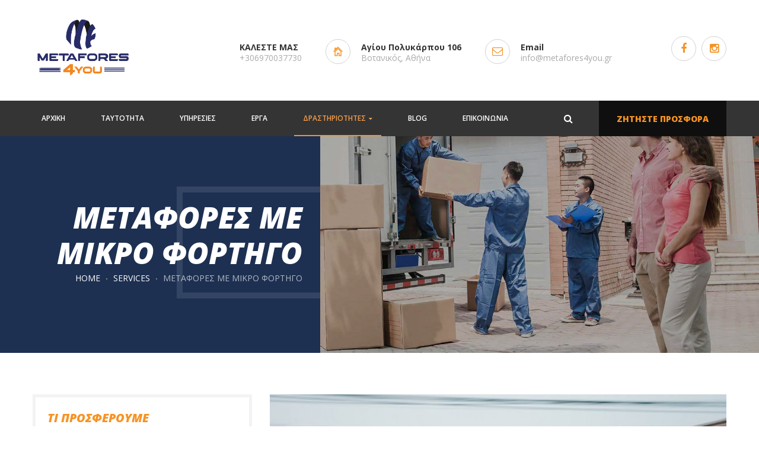

--- FILE ---
content_type: text/html; charset=UTF-8
request_url: https://metafores4you.gr/services/metafores-me-mikro-fortigo/
body_size: 19181
content:
<!DOCTYPE html>
<!-- Open Html -->
<html lang="en-US">
<!-- Open Head -->
<head>
	<!-- Google Tag Manager -->
<script>(function(w,d,s,l,i){w[l]=w[l]||[];w[l].push({'gtm.start':
new Date().getTime(),event:'gtm.js'});var f=d.getElementsByTagName(s)[0],
j=d.createElement(s),dl=l!='dataLayer'?'&l='+l:'';j.async=true;j.src=
'https://www.googletagmanager.com/gtm.js?id='+i+dl;f.parentNode.insertBefore(j,f);
})(window,document,'script','dataLayer','GTM-M6Q5PN4');</script>
<!-- End Google Tag Manager -->
	<!-- Global site tag (gtag.js) - Google Ads: 639049313 -->
<script async src="https://www.googletagmanager.com/gtag/js?id=AW-639049313"></script>
<script>
  window.dataLayer = window.dataLayer || [];
  function gtag(){dataLayer.push(arguments);}
  gtag('js', new Date());

  gtag('config', 'AW-639049313');
</script>

    
<meta  http-equiv="Content-Type" content="text/html; charset=UTF-8"/>
<meta name="viewport" content="width=device-width, initial-scale=1, maximum-scale=1">



<link rel="profile" href="https://gmpg.org/xfn/11" />

    <link rel="shortcut icon" href="https://metafores4you.gr/wp-content/uploads/2020/05/Fabicon1.png" />





                        <script>
                            /* You can add more configuration options to webfontloader by previously defining the WebFontConfig with your options */
                            if ( typeof WebFontConfig === "undefined" ) {
                                WebFontConfig = new Object();
                            }
                            WebFontConfig['google'] = {families: ['Open+Sans:300,400,600,700,800,300italic,400italic,600italic,700italic,800italic', 'Roboto:100,300,400,500,700,900,100italic,300italic,400italic,500italic,700italic,900italic']};

                            (function() {
                                var wf = document.createElement( 'script' );
                                wf.src = 'https://ajax.googleapis.com/ajax/libs/webfont/1.5.3/webfont.js';
                                wf.type = 'text/javascript';
                                wf.async = 'true';
                                var s = document.getElementsByTagName( 'script' )[0];
                                s.parentNode.insertBefore( wf, s );
                            })();
                        </script>
                        
	<!-- This site is optimized with the Yoast SEO plugin v15.3 - https://yoast.com/wordpress/plugins/seo/ -->
	<title>Μεταφορές με μικρό φορτηγό σε προσιτές τιμές στην Αθήνα</title>
	<meta name="description" content="Οι μεταφορές με μικρό φορτηγό είναι μια καθημερινή ρουτίνα για εμάς. Μεταφέρουμε τα αντικείμενα σας με κάθε ασφάλεια στην Αθήνα." />
	<meta name="robots" content="index, follow, max-snippet:-1, max-image-preview:large, max-video-preview:-1" />
	<link rel="canonical" href="https://metafores4you.gr/services/metafores-me-mikro-fortigo/" />
	<meta property="og:locale" content="en_US" />
	<meta property="og:type" content="article" />
	<meta property="og:title" content="Μεταφορές με μικρό φορτηγό σε προσιτές τιμές στην Αθήνα" />
	<meta property="og:description" content="Οι μεταφορές με μικρό φορτηγό είναι μια καθημερινή ρουτίνα για εμάς. Μεταφέρουμε τα αντικείμενα σας με κάθε ασφάλεια στην Αθήνα." />
	<meta property="og:url" content="https://metafores4you.gr/services/metafores-me-mikro-fortigo/" />
	<meta property="og:site_name" content="Μεταφορική Metafores4you" />
	<meta property="article:modified_time" content="2022-01-10T21:03:07+00:00" />
	<meta property="og:image" content="https://metafores4you.gr/wp-content/uploads/2022/01/μεταφορες-με-μικρο-φορτηγο.jpg" />
	<meta property="og:image:width" content="600" />
	<meta property="og:image:height" content="400" />
	<meta name="twitter:card" content="summary_large_image" />
	<meta name="twitter:creator" content="@katsikostas" />
	<meta name="twitter:label1" content="Written by">
	<meta name="twitter:data1" content="Metafores4you">
	<meta name="twitter:label2" content="Est. reading time">
	<meta name="twitter:data2" content="0 minutes">
	<script type="application/ld+json" class="yoast-schema-graph">{"@context":"https://schema.org","@graph":[{"@type":"WebSite","@id":"https://metafores4you.gr/#website","url":"https://metafores4you.gr/","name":"\u039c\u03b5\u03c4\u03b1\u03c6\u03bf\u03c1\u03b9\u03ba\u03ae Metafores4you","description":"\u039c\u03b5\u03c4\u03b1\u03c6\u03bf\u03c1\u03ad\u03c2 \u039c\u03b5\u03c4\u03b1\u03ba\u03bf\u03bc\u03af\u03c3\u03b5\u03b9\u03c2 \u0391\u03b8\u03ae\u03bd\u03b1","potentialAction":[{"@type":"SearchAction","target":"https://metafores4you.gr/?s={search_term_string}","query-input":"required name=search_term_string"}],"inLanguage":"en-US"},{"@type":"ImageObject","@id":"https://metafores4you.gr/services/metafores-me-mikro-fortigo/#primaryimage","inLanguage":"en-US","url":"https://metafores4you.gr/wp-content/uploads/2022/01/\u03bc\u03b5\u03c4\u03b1\u03c6\u03bf\u03c1\u03b5\u03c2-\u03bc\u03b5-\u03bc\u03b9\u03ba\u03c1\u03bf-\u03c6\u03bf\u03c1\u03c4\u03b7\u03b3\u03bf.jpg","width":600,"height":400,"caption":"\u03bc\u03b5\u03c4\u03b1\u03c6\u03bf\u03c1\u03b5\u03c2 \u03bc\u03b5 \u03bc\u03b9\u03ba\u03c1\u03bf \u03c6\u03bf\u03c1\u03c4\u03b7\u03b3\u03bf"},{"@type":"WebPage","@id":"https://metafores4you.gr/services/metafores-me-mikro-fortigo/#webpage","url":"https://metafores4you.gr/services/metafores-me-mikro-fortigo/","name":"\u039c\u03b5\u03c4\u03b1\u03c6\u03bf\u03c1\u03ad\u03c2 \u03bc\u03b5 \u03bc\u03b9\u03ba\u03c1\u03cc \u03c6\u03bf\u03c1\u03c4\u03b7\u03b3\u03cc \u03c3\u03b5 \u03c0\u03c1\u03bf\u03c3\u03b9\u03c4\u03ad\u03c2 \u03c4\u03b9\u03bc\u03ad\u03c2 \u03c3\u03c4\u03b7\u03bd \u0391\u03b8\u03ae\u03bd\u03b1","isPartOf":{"@id":"https://metafores4you.gr/#website"},"primaryImageOfPage":{"@id":"https://metafores4you.gr/services/metafores-me-mikro-fortigo/#primaryimage"},"datePublished":"2022-01-10T20:35:47+00:00","dateModified":"2022-01-10T21:03:07+00:00","description":"\u039f\u03b9 \u03bc\u03b5\u03c4\u03b1\u03c6\u03bf\u03c1\u03ad\u03c2 \u03bc\u03b5 \u03bc\u03b9\u03ba\u03c1\u03cc \u03c6\u03bf\u03c1\u03c4\u03b7\u03b3\u03cc \u03b5\u03af\u03bd\u03b1\u03b9 \u03bc\u03b9\u03b1 \u03ba\u03b1\u03b8\u03b7\u03bc\u03b5\u03c1\u03b9\u03bd\u03ae \u03c1\u03bf\u03c5\u03c4\u03af\u03bd\u03b1 \u03b3\u03b9\u03b1 \u03b5\u03bc\u03ac\u03c2. \u039c\u03b5\u03c4\u03b1\u03c6\u03ad\u03c1\u03bf\u03c5\u03bc\u03b5 \u03c4\u03b1 \u03b1\u03bd\u03c4\u03b9\u03ba\u03b5\u03af\u03bc\u03b5\u03bd\u03b1 \u03c3\u03b1\u03c2 \u03bc\u03b5 \u03ba\u03ac\u03b8\u03b5 \u03b1\u03c3\u03c6\u03ac\u03bb\u03b5\u03b9\u03b1 \u03c3\u03c4\u03b7\u03bd \u0391\u03b8\u03ae\u03bd\u03b1.","inLanguage":"en-US","potentialAction":[{"@type":"ReadAction","target":["https://metafores4you.gr/services/metafores-me-mikro-fortigo/"]}]}]}</script>
	<!-- / Yoast SEO plugin. -->


<link rel='dns-prefetch' href='//s.w.org' />
<link rel="alternate" type="application/rss+xml" title="Μεταφορική Metafores4you &raquo; Feed" href="https://metafores4you.gr/feed/" />
<link rel="alternate" type="application/rss+xml" title="Μεταφορική Metafores4you &raquo; Comments Feed" href="https://metafores4you.gr/comments/feed/" />
		<!-- This site uses the Google Analytics by MonsterInsights plugin v8.10.0 - Using Analytics tracking - https://www.monsterinsights.com/ -->
							<script
				src="//www.googletagmanager.com/gtag/js?id=UA-165327836-1"  data-cfasync="false" data-wpfc-render="false" type="text/javascript" async></script>
			<script data-cfasync="false" data-wpfc-render="false" type="text/javascript">
				var mi_version = '8.10.0';
				var mi_track_user = true;
				var mi_no_track_reason = '';
				
								var disableStrs = [
															'ga-disable-UA-165327836-1',
									];

				/* Function to detect opted out users */
				function __gtagTrackerIsOptedOut() {
					for (var index = 0; index < disableStrs.length; index++) {
						if (document.cookie.indexOf(disableStrs[index] + '=true') > -1) {
							return true;
						}
					}

					return false;
				}

				/* Disable tracking if the opt-out cookie exists. */
				if (__gtagTrackerIsOptedOut()) {
					for (var index = 0; index < disableStrs.length; index++) {
						window[disableStrs[index]] = true;
					}
				}

				/* Opt-out function */
				function __gtagTrackerOptout() {
					for (var index = 0; index < disableStrs.length; index++) {
						document.cookie = disableStrs[index] + '=true; expires=Thu, 31 Dec 2099 23:59:59 UTC; path=/';
						window[disableStrs[index]] = true;
					}
				}

				if ('undefined' === typeof gaOptout) {
					function gaOptout() {
						__gtagTrackerOptout();
					}
				}
								window.dataLayer = window.dataLayer || [];

				window.MonsterInsightsDualTracker = {
					helpers: {},
					trackers: {},
				};
				if (mi_track_user) {
					function __gtagDataLayer() {
						dataLayer.push(arguments);
					}

					function __gtagTracker(type, name, parameters) {
						if (!parameters) {
							parameters = {};
						}

						if (parameters.send_to) {
							__gtagDataLayer.apply(null, arguments);
							return;
						}

						if (type === 'event') {
							
														parameters.send_to = monsterinsights_frontend.ua;
							__gtagDataLayer(type, name, parameters);
													} else {
							__gtagDataLayer.apply(null, arguments);
						}
					}

					__gtagTracker('js', new Date());
					__gtagTracker('set', {
						'developer_id.dZGIzZG': true,
											});
															__gtagTracker('config', 'UA-165327836-1', {"forceSSL":"true","link_attribution":"true"} );
										window.gtag = __gtagTracker;										(function () {
						/* https://developers.google.com/analytics/devguides/collection/analyticsjs/ */
						/* ga and __gaTracker compatibility shim. */
						var noopfn = function () {
							return null;
						};
						var newtracker = function () {
							return new Tracker();
						};
						var Tracker = function () {
							return null;
						};
						var p = Tracker.prototype;
						p.get = noopfn;
						p.set = noopfn;
						p.send = function () {
							var args = Array.prototype.slice.call(arguments);
							args.unshift('send');
							__gaTracker.apply(null, args);
						};
						var __gaTracker = function () {
							var len = arguments.length;
							if (len === 0) {
								return;
							}
							var f = arguments[len - 1];
							if (typeof f !== 'object' || f === null || typeof f.hitCallback !== 'function') {
								if ('send' === arguments[0]) {
									var hitConverted, hitObject = false, action;
									if ('event' === arguments[1]) {
										if ('undefined' !== typeof arguments[3]) {
											hitObject = {
												'eventAction': arguments[3],
												'eventCategory': arguments[2],
												'eventLabel': arguments[4],
												'value': arguments[5] ? arguments[5] : 1,
											}
										}
									}
									if ('pageview' === arguments[1]) {
										if ('undefined' !== typeof arguments[2]) {
											hitObject = {
												'eventAction': 'page_view',
												'page_path': arguments[2],
											}
										}
									}
									if (typeof arguments[2] === 'object') {
										hitObject = arguments[2];
									}
									if (typeof arguments[5] === 'object') {
										Object.assign(hitObject, arguments[5]);
									}
									if ('undefined' !== typeof arguments[1].hitType) {
										hitObject = arguments[1];
										if ('pageview' === hitObject.hitType) {
											hitObject.eventAction = 'page_view';
										}
									}
									if (hitObject) {
										action = 'timing' === arguments[1].hitType ? 'timing_complete' : hitObject.eventAction;
										hitConverted = mapArgs(hitObject);
										__gtagTracker('event', action, hitConverted);
									}
								}
								return;
							}

							function mapArgs(args) {
								var arg, hit = {};
								var gaMap = {
									'eventCategory': 'event_category',
									'eventAction': 'event_action',
									'eventLabel': 'event_label',
									'eventValue': 'event_value',
									'nonInteraction': 'non_interaction',
									'timingCategory': 'event_category',
									'timingVar': 'name',
									'timingValue': 'value',
									'timingLabel': 'event_label',
									'page': 'page_path',
									'location': 'page_location',
									'title': 'page_title',
								};
								for (arg in args) {
																		if (!(!args.hasOwnProperty(arg) || !gaMap.hasOwnProperty(arg))) {
										hit[gaMap[arg]] = args[arg];
									} else {
										hit[arg] = args[arg];
									}
								}
								return hit;
							}

							try {
								f.hitCallback();
							} catch (ex) {
							}
						};
						__gaTracker.create = newtracker;
						__gaTracker.getByName = newtracker;
						__gaTracker.getAll = function () {
							return [];
						};
						__gaTracker.remove = noopfn;
						__gaTracker.loaded = true;
						window['__gaTracker'] = __gaTracker;
					})();
									} else {
										console.log("");
					(function () {
						function __gtagTracker() {
							return null;
						}

						window['__gtagTracker'] = __gtagTracker;
						window['gtag'] = __gtagTracker;
					})();
									}
			</script>
				<!-- / Google Analytics by MonsterInsights -->
				<script type="text/javascript">
			window._wpemojiSettings = {"baseUrl":"https:\/\/s.w.org\/images\/core\/emoji\/13.0.0\/72x72\/","ext":".png","svgUrl":"https:\/\/s.w.org\/images\/core\/emoji\/13.0.0\/svg\/","svgExt":".svg","source":{"concatemoji":"https:\/\/metafores4you.gr\/wp-includes\/js\/wp-emoji-release.min.js?ver=5.5.17"}};
			!function(e,a,t){var n,r,o,i=a.createElement("canvas"),p=i.getContext&&i.getContext("2d");function s(e,t){var a=String.fromCharCode;p.clearRect(0,0,i.width,i.height),p.fillText(a.apply(this,e),0,0);e=i.toDataURL();return p.clearRect(0,0,i.width,i.height),p.fillText(a.apply(this,t),0,0),e===i.toDataURL()}function c(e){var t=a.createElement("script");t.src=e,t.defer=t.type="text/javascript",a.getElementsByTagName("head")[0].appendChild(t)}for(o=Array("flag","emoji"),t.supports={everything:!0,everythingExceptFlag:!0},r=0;r<o.length;r++)t.supports[o[r]]=function(e){if(!p||!p.fillText)return!1;switch(p.textBaseline="top",p.font="600 32px Arial",e){case"flag":return s([127987,65039,8205,9895,65039],[127987,65039,8203,9895,65039])?!1:!s([55356,56826,55356,56819],[55356,56826,8203,55356,56819])&&!s([55356,57332,56128,56423,56128,56418,56128,56421,56128,56430,56128,56423,56128,56447],[55356,57332,8203,56128,56423,8203,56128,56418,8203,56128,56421,8203,56128,56430,8203,56128,56423,8203,56128,56447]);case"emoji":return!s([55357,56424,8205,55356,57212],[55357,56424,8203,55356,57212])}return!1}(o[r]),t.supports.everything=t.supports.everything&&t.supports[o[r]],"flag"!==o[r]&&(t.supports.everythingExceptFlag=t.supports.everythingExceptFlag&&t.supports[o[r]]);t.supports.everythingExceptFlag=t.supports.everythingExceptFlag&&!t.supports.flag,t.DOMReady=!1,t.readyCallback=function(){t.DOMReady=!0},t.supports.everything||(n=function(){t.readyCallback()},a.addEventListener?(a.addEventListener("DOMContentLoaded",n,!1),e.addEventListener("load",n,!1)):(e.attachEvent("onload",n),a.attachEvent("onreadystatechange",function(){"complete"===a.readyState&&t.readyCallback()})),(n=t.source||{}).concatemoji?c(n.concatemoji):n.wpemoji&&n.twemoji&&(c(n.twemoji),c(n.wpemoji)))}(window,document,window._wpemojiSettings);
		</script>
		<style type="text/css">
img.wp-smiley,
img.emoji {
	display: inline !important;
	border: none !important;
	box-shadow: none !important;
	height: 1em !important;
	width: 1em !important;
	margin: 0 .07em !important;
	vertical-align: -0.1em !important;
	background: none !important;
	padding: 0 !important;
}
</style>
	<link rel='stylesheet' id='wp-block-library-css'  href='https://metafores4you.gr/wp-includes/css/dist/block-library/style.min.css?ver=5.5.17' type='text/css' media='all' />
<link rel='stylesheet' id='wp-block-library-theme-css'  href='https://metafores4you.gr/wp-includes/css/dist/block-library/theme.min.css?ver=5.5.17' type='text/css' media='all' />
<link rel='stylesheet' id='contact-form-7-css'  href='https://metafores4you.gr/wp-content/plugins/contact-form-7/includes/css/styles.css?ver=5.4.2' type='text/css' media='all' />
<link rel='stylesheet' id='xmenu-menu-amination-css'  href='https://metafores4you.gr/wp-content/plugins/moveco-framework/core/xmenu/assets/css/amination.css?ver=5.5.17' type='text/css' media='all' />
<link rel='stylesheet' id='rs-plugin-settings-css'  href='https://metafores4you.gr/wp-content/plugins/revslider/public/assets/css/rs6.css?ver=6.2.2' type='text/css' media='all' />
<style id='rs-plugin-settings-inline-css' type='text/css'>
#rs-demo-id {}
</style>
<link rel='stylesheet' id='ppress-frontend-css'  href='https://metafores4you.gr/wp-content/plugins/wp-user-avatar/assets/css/frontend.min.css?ver=3.2.7' type='text/css' media='all' />
<link rel='stylesheet' id='ppress-flatpickr-css'  href='https://metafores4you.gr/wp-content/plugins/wp-user-avatar/assets/flatpickr/flatpickr.min.css?ver=3.2.7' type='text/css' media='all' />
<link rel='stylesheet' id='ppress-select2-css'  href='https://metafores4you.gr/wp-content/plugins/wp-user-avatar/assets/select2/select2.min.css?ver=5.5.17' type='text/css' media='all' />
<link rel='stylesheet' id='ez-icomoon-css'  href='https://metafores4you.gr/wp-content/plugins/easy-table-of-contents/vendor/icomoon/style.min.css?ver=2.0.17' type='text/css' media='all' />
<link rel='stylesheet' id='ez-toc-css'  href='https://metafores4you.gr/wp-content/plugins/easy-table-of-contents/assets/css/screen.min.css?ver=2.0.17' type='text/css' media='all' />
<style id='ez-toc-inline-css' type='text/css'>
div#ez-toc-container p.ez-toc-title {font-size: 120%;}div#ez-toc-container p.ez-toc-title {font-weight: 500;}div#ez-toc-container ul li {font-size: 95%;}
</style>
<link rel='stylesheet' id='pe-icon-7-stroke-css'  href='https://metafores4you.gr/wp-content/themes/g5plus-moveco/assets/plugins/pe-icon-7-stroke/css/pe-icon-7-stroke.css?ver=5.5.17' type='text/css' media='all' />
<link rel='stylesheet' id='pe-icon-7-stroke-helper-css'  href='https://metafores4you.gr/wp-content/themes/g5plus-moveco/assets/plugins/pe-icon-7-stroke/css/helper.css?ver=5.5.17' type='text/css' media='all' />
<link rel='stylesheet' id='fontawesome-css'  href='https://metafores4you.gr/wp-content/themes/g5plus-moveco/assets/plugins/fonts-awesome/css/font-awesome.min.css?ver=5.5.17' type='text/css' media='all' />
<link rel='stylesheet' id='fontawesome_animation-css'  href='https://metafores4you.gr/wp-content/themes/g5plus-moveco/assets/plugins/fonts-awesome/css/font-awesome-animation.min.css?ver=5.5.17' type='text/css' media='all' />
<link rel='stylesheet' id='flaticon-icon-css'  href='https://metafores4you.gr/wp-content/themes/g5plus-moveco/assets/plugins/flaticon/flaticon.css?ver=5.5.17' type='text/css' media='all' />
<link rel='stylesheet' id='bootstrap-css'  href='https://metafores4you.gr/wp-content/themes/g5plus-moveco/assets/plugins/bootstrap/css/bootstrap.min.css?ver=5.5.17' type='text/css' media='all' />
<link rel='stylesheet' id='owl-carousel-css'  href='https://metafores4you.gr/wp-content/themes/g5plus-moveco/assets/plugins/owl-carousel/assets/owl.carousel.min.css?ver=5.5.17' type='text/css' media='all' />
<link rel='stylesheet' id='ligh-gallery-css'  href='https://metafores4you.gr/wp-content/themes/g5plus-moveco/assets/plugins/light-gallery/css/lightgallery.min.css?ver=5.5.17' type='text/css' media='all' />
<link rel='stylesheet' id='simple-likes-post-css'  href='https://metafores4you.gr/wp-content/themes/g5plus-moveco/assets/plugins/simple-likes/css/simple-likes-public.css?ver=5.5.17' type='text/css' media='all' />
<link rel='stylesheet' id='perffect-scrollbar-css'  href='https://metafores4you.gr/wp-content/themes/g5plus-moveco/assets/plugins/perfect-scrollbar/css/perfect-scrollbar.min.css?ver=5.5.17' type='text/css' media='all' />
<link rel='stylesheet' id='g5plus_framework__preset_style-css'  href='https://metafores4you.gr/wp-content/themes/g5plus-moveco/assets/preset/1954.style.min.css?ver=5.5.17' type='text/css' media='all' />
<link rel='stylesheet' id='g5plus_framework_frontend-css'  href='https://metafores4you.gr/wp-content/plugins/moveco-framework/assets/css/frontend.css?ver=5.5.17' type='text/css' media='all' />
<script type='text/javascript' src='https://metafores4you.gr/wp-content/plugins/google-analytics-for-wordpress/assets/js/frontend-gtag.min.js?ver=8.10.0' id='monsterinsights-frontend-script-js'></script>
<script data-cfasync="false" data-wpfc-render="false" type="text/javascript" id='monsterinsights-frontend-script-js-extra'>/* <![CDATA[ */
var monsterinsights_frontend = {"js_events_tracking":"true","download_extensions":"doc,pdf,ppt,zip,xls,docx,pptx,xlsx","inbound_paths":"[{\"path\":\"\\\/go\\\/\",\"label\":\"affiliate\"},{\"path\":\"\\\/recommend\\\/\",\"label\":\"affiliate\"}]","home_url":"https:\/\/metafores4you.gr","hash_tracking":"false","ua":"UA-165327836-1","v4_id":""};/* ]]> */
</script>
<script type='text/javascript' src='https://metafores4you.gr/wp-includes/js/jquery/jquery.js?ver=1.12.4-wp' id='jquery-core-js'></script>
<script type='text/javascript' src='https://metafores4you.gr/wp-content/plugins/revslider/public/assets/js/rbtools.min.js?ver=6.0' id='tp-tools-js'></script>
<script type='text/javascript' src='https://metafores4you.gr/wp-content/plugins/revslider/public/assets/js/rs6.min.js?ver=6.2.2' id='revmin-js'></script>
<script type='text/javascript' src='https://metafores4you.gr/wp-content/plugins/wp-user-avatar/assets/flatpickr/flatpickr.min.js?ver=5.5.17' id='ppress-flatpickr-js'></script>
<script type='text/javascript' src='https://metafores4you.gr/wp-content/plugins/wp-user-avatar/assets/select2/select2.min.js?ver=5.5.17' id='ppress-select2-js'></script>
<script type='text/javascript' id='simple-likes-public-js-extra'>
/* <![CDATA[ */
var simpleLikes = {"ajaxurl":"https:\/\/metafores4you.gr\/wp-admin\/admin-ajax.php","like":"Like","unlike":"Unlike"};
/* ]]> */
</script>
<script type='text/javascript' src='https://metafores4you.gr/wp-content/themes/g5plus-moveco/assets/plugins/simple-likes/js/simple-likes-public.js?ver=0.5' id='simple-likes-public-js'></script>
<link rel="https://api.w.org/" href="https://metafores4you.gr/wp-json/" /><link rel="EditURI" type="application/rsd+xml" title="RSD" href="https://metafores4you.gr/xmlrpc.php?rsd" />
<link rel="wlwmanifest" type="application/wlwmanifest+xml" href="https://metafores4you.gr/wp-includes/wlwmanifest.xml" /> 
<meta name="generator" content="WordPress 5.5.17" />
<link rel='shortlink' href='https://metafores4you.gr/?p=3435' />
<link rel="alternate" type="application/json+oembed" href="https://metafores4you.gr/wp-json/oembed/1.0/embed?url=https%3A%2F%2Fmetafores4you.gr%2Fservices%2Fmetafores-me-mikro-fortigo%2F" />
<link rel="alternate" type="text/xml+oembed" href="https://metafores4you.gr/wp-json/oembed/1.0/embed?url=https%3A%2F%2Fmetafores4you.gr%2Fservices%2Fmetafores-me-mikro-fortigo%2F&#038;format=xml" />
<style id='xmenu_custom_style'></style><meta name="generator" content="Powered by WPBakery Page Builder - drag and drop page builder for WordPress."/>

<!-- Call Now Button 1.0.7 by Jerry Rietveld (callnowbutton.com) [renderer:modern]-->
<style data-cnb-version="1.0.7">#callnowbutton {display:none;} @media screen and (max-width:650px){#callnowbutton {display:block; position:fixed; text-decoration:none; z-index:2147483647;width:100%;left:0;bottom:0;height:60px;text-align:center;color:#fff; font-weight:600; font-size:120%;  overflow: hidden;background:#00bb00;display: flex; justify-content: center; align-items: center;text-shadow: 0 1px 0px rgba(0, 0, 0, 0.18);}body {padding-bottom:60px;}#callnowbutton img {transform: scale(1);}}</style>
<meta name="generator" content="Powered by Slider Revolution 6.2.2 - responsive, Mobile-Friendly Slider Plugin for WordPress with comfortable drag and drop interface." />
<script type="text/javascript">function setREVStartSize(e){			
			try {								
				var pw = document.getElementById(e.c).parentNode.offsetWidth,
					newh;
				pw = pw===0 || isNaN(pw) ? window.innerWidth : pw;
				e.tabw = e.tabw===undefined ? 0 : parseInt(e.tabw);
				e.thumbw = e.thumbw===undefined ? 0 : parseInt(e.thumbw);
				e.tabh = e.tabh===undefined ? 0 : parseInt(e.tabh);
				e.thumbh = e.thumbh===undefined ? 0 : parseInt(e.thumbh);
				e.tabhide = e.tabhide===undefined ? 0 : parseInt(e.tabhide);
				e.thumbhide = e.thumbhide===undefined ? 0 : parseInt(e.thumbhide);
				e.mh = e.mh===undefined || e.mh=="" || e.mh==="auto" ? 0 : parseInt(e.mh,0);		
				if(e.layout==="fullscreen" || e.l==="fullscreen") 						
					newh = Math.max(e.mh,window.innerHeight);				
				else{					
					e.gw = Array.isArray(e.gw) ? e.gw : [e.gw];
					for (var i in e.rl) if (e.gw[i]===undefined || e.gw[i]===0) e.gw[i] = e.gw[i-1];					
					e.gh = e.el===undefined || e.el==="" || (Array.isArray(e.el) && e.el.length==0)? e.gh : e.el;
					e.gh = Array.isArray(e.gh) ? e.gh : [e.gh];
					for (var i in e.rl) if (e.gh[i]===undefined || e.gh[i]===0) e.gh[i] = e.gh[i-1];
										
					var nl = new Array(e.rl.length),
						ix = 0,						
						sl;					
					e.tabw = e.tabhide>=pw ? 0 : e.tabw;
					e.thumbw = e.thumbhide>=pw ? 0 : e.thumbw;
					e.tabh = e.tabhide>=pw ? 0 : e.tabh;
					e.thumbh = e.thumbhide>=pw ? 0 : e.thumbh;					
					for (var i in e.rl) nl[i] = e.rl[i]<window.innerWidth ? 0 : e.rl[i];
					sl = nl[0];									
					for (var i in nl) if (sl>nl[i] && nl[i]>0) { sl = nl[i]; ix=i;}															
					var m = pw>(e.gw[ix]+e.tabw+e.thumbw) ? 1 : (pw-(e.tabw+e.thumbw)) / (e.gw[ix]);					

					newh =  (e.type==="carousel" && e.justify==="true" ? e.gh[ix] : (e.gh[ix] * m)) + (e.tabh + e.thumbh);
				}			
				
				if(window.rs_init_css===undefined) window.rs_init_css = document.head.appendChild(document.createElement("style"));					
				document.getElementById(e.c).height = newh;
				window.rs_init_css.innerHTML += "#"+e.c+"_wrapper { height: "+newh+"px }";				
			} catch(e){
				console.log("Failure at Presize of Slider:" + e)
			}					   
		  };</script>
		<style type="text/css" id="wp-custom-css">
			.single-blog-inner h3.entry-post-title {   
    text-transform: capitalize;
} .entry-post-title a {    
    text-transform: capitalize;
}

.x-nav-menu > li.current-menu-ancestor > a.x-menu-a-text, .x-nav-menu > li.current-menu-parent > a.x-menu-a-text, .x-nav-menu > li.current-menu-item > a.x-menu-a-text, .x-nav-menu > li.menu-current > a.x-menu-a-text, .x-nav-menu > li > a.x-menu-a-text:hover, .x-nav-menu > li.x-menu-item:hover > a {
    color: #F59D4A !important;
}		</style>
		<style type="text/css" title="dynamic-css" class="options-output">body{font-family:"Open Sans";font-weight:400;font-style:normal;font-size:16px;opacity: 1;visibility: visible;-webkit-transition: opacity 0.24s ease-in-out;-moz-transition: opacity 0.24s ease-in-out;transition: opacity 0.24s ease-in-out;}.wf-loading body,{opacity: 0;}.ie.wf-loading body,{visibility: hidden;}{font-family:Roboto;opacity: 1;visibility: visible;-webkit-transition: opacity 0.24s ease-in-out;-moz-transition: opacity 0.24s ease-in-out;transition: opacity 0.24s ease-in-out;}.wf-loading ,{opacity: 0;}.ie.wf-loading ,{visibility: hidden;}h1{font-family:"Open Sans";font-weight:800;font-style:italic;font-size:50px;opacity: 1;visibility: visible;-webkit-transition: opacity 0.24s ease-in-out;-moz-transition: opacity 0.24s ease-in-out;transition: opacity 0.24s ease-in-out;}.wf-loading h1,{opacity: 0;}.ie.wf-loading h1,{visibility: hidden;}h2{font-family:"Open Sans";font-weight:800;font-style:italic;font-size:30px;opacity: 1;visibility: visible;-webkit-transition: opacity 0.24s ease-in-out;-moz-transition: opacity 0.24s ease-in-out;transition: opacity 0.24s ease-in-out;}.wf-loading h2,{opacity: 0;}.ie.wf-loading h2,{visibility: hidden;}h3{font-family:"Open Sans";font-weight:800;font-style:italic;font-size:26px;opacity: 1;visibility: visible;-webkit-transition: opacity 0.24s ease-in-out;-moz-transition: opacity 0.24s ease-in-out;transition: opacity 0.24s ease-in-out;}.wf-loading h3,{opacity: 0;}.ie.wf-loading h3,{visibility: hidden;}h4{font-family:"Open Sans";font-weight:800;font-style:italic;font-size:20px;opacity: 1;visibility: visible;-webkit-transition: opacity 0.24s ease-in-out;-moz-transition: opacity 0.24s ease-in-out;transition: opacity 0.24s ease-in-out;}.wf-loading h4,{opacity: 0;}.ie.wf-loading h4,{visibility: hidden;}h5{font-family:"Open Sans";font-weight:800;font-style:italic;font-size:16px;opacity: 1;visibility: visible;-webkit-transition: opacity 0.24s ease-in-out;-moz-transition: opacity 0.24s ease-in-out;transition: opacity 0.24s ease-in-out;}.wf-loading h5,{opacity: 0;}.ie.wf-loading h5,{visibility: hidden;}h6{font-family:"Open Sans";font-weight:400;font-style:normal;font-size:14px;opacity: 1;visibility: visible;-webkit-transition: opacity 0.24s ease-in-out;-moz-transition: opacity 0.24s ease-in-out;transition: opacity 0.24s ease-in-out;}.wf-loading h6,{opacity: 0;}.ie.wf-loading h6,{visibility: hidden;}</style><noscript><style> .wpb_animate_when_almost_visible { opacity: 1; }</style></noscript></head>
<!-- Close Head -->
<body data-rsssl=1 class="services-template-default single single-services postid-3435 wp-embed-responsive chrome has-sidebar wpb-js-composer js-comp-ver-6.1 vc_responsive" data-responsive="991"
                             data-header="header-2">
<!-- Google Tag Manager (noscript) -->
<noscript><iframe src="https://www.googletagmanager.com/ns.html?id=GTM-M6Q5PN4"
height="0" width="0" style="display:none;visibility:hidden"></iframe></noscript>
<!-- End Google Tag Manager (noscript) -->
<!-- Open Wrapper -->
<div id="wrapper">

    <header class="main-header header-2">
        <div class="header-wrapper nav-accent-color clearfix">
	<div class="header-row header-above-wrapper">
		<div class="container">
			<div class="header-above-inner clearfix">
				<div class="logo-header">
    <a class="no-sticky" href="https://metafores4you.gr/" title="Μεταφορική Metafores4you-Μεταφορές Μετακομίσεις Αθήνα">
        <img src="https://metafores4you.gr/wp-content/uploads/2020/05/final-logo.png" data-no-retina="https://metafores4you.gr/wp-content/uploads/2020/05/final-logo.png" data-retina=""             alt="Μεταφορική Metafores4you-Μεταφορές Μετακομίσεις Αθήνα" />
    </a>
    </div>					<div class="header-customize-wrapper header-customize-right">
								<div class="header-customize-item item-custom-text">
	<div class="header-customize-item item-info item-text">
				<span class="label">ΚΑΛΕΣΤΕ ΜΑΣ</span>
				<span class="info">+306970037730</span>
</div>

<div class="header-customize-item item-info item-address">
	<i class="pe-7s-home"></i>
			<span class="label">Αγίου Πολυκάρπου 106</span>
				<span class="info">Βοτανικός, Αθήνα</span>
</div>
<div class="header-customize-item item-info item-email">
	<i class="fa fa-envelope-o"></i>
			<span class="label">Email</span>
				<span class="info"><a href="mailto:info@metafores4you.gr">info@metafores4you.gr</a></span>
</div>

<div class="header-customize-item item-info item-social">
<a href="#">
	<i class="fa fa-facebook"></i>
	</a>
	<a href="#">
	<i class="fa fa-instagram"></i>
	</a>
</div></div>			</div>
			</div>
		</div>
	</div>
	<div class="sticky-wrapper">
		<div class="header-row header-nav-wrapper sticky-region">
			<div class="container">
				<div class="container-inner">
											<nav class="primary-menu header-row">
							<ul id="main-menu" class="main-menu x-nav-menu x-nav-menu_main-menu x-animate-sign-flip"><li id="menu-item-2964" class="menu-item menu-item-type-post_type menu-item-object-page menu-item-home x-menu-item x-item-menu-standard"><a href="https://metafores4you.gr/" class="x-menu-a-text"><span class="x-menu-text">Αρχικη</span></a></li><li id="menu-item-3196" class="menu-item menu-item-type-post_type menu-item-object-page x-menu-item x-item-menu-standard"><a href="https://metafores4you.gr/tautotita/" class="x-menu-a-text"><span class="x-menu-text">Ταυτοτητα</span></a></li><li id="menu-item-2965" class="menu-item menu-item-type-post_type menu-item-object-page x-menu-item x-item-menu-standard"><a href="https://metafores4you.gr/ipiresies/" class="x-menu-a-text"><span class="x-menu-text">ΥΠΗΡΕΣΙΕΣ</span></a></li><li id="menu-item-2974" class="menu-item menu-item-type-post_type menu-item-object-page x-menu-item x-item-menu-standard"><a href="https://metafores4you.gr/oi-douleies-mas/" class="x-menu-a-text"><span class="x-menu-text">ΕΡΓΑ</span></a></li><li id="menu-item-2909" class="menu-item menu-item-type-custom menu-item-object-custom current-menu-ancestor menu-item-has-children x-menu-item x-pos-left-menu-bar x-item-menu-multi-column"><a href="#" class="x-menu-a-text"><span class="x-menu-text">ΔΡΑΣΤΗΡΙΟΤΗΤΕΣ</span><b class="x-caret"></b></a>			<ul class="x-sub-menu x-sub-menu-multi-column x-pos-left-menu-bar x-list-style-none">
		<li id="menu-item-2930" class="menu-item menu-item-type-custom menu-item-object-custom current-menu-ancestor current-menu-parent menu-item-has-children x-menu-item x-header-column x-item-menu-standard x-col x-col-4-12"><a href="#" class="x-menu-a-text"><span class="x-menu-text">ΟΙΚΟΝΟΜΙΚΕΣ</span><b class="x-caret"></b></a>			<ul class="x-sub-menu x-sub-menu-standard x-list-style-none">
		<li id="menu-item-3103" class="menu-item menu-item-type-custom menu-item-object-custom x-menu-item x-item-menu-standard"><a href="https://metafores4you.gr/services/mikrometafores-forto-taxi/" class="x-menu-a-text"><span class="x-menu-text">ΜΙΚΡΟΜΕΤΑΦΟΡΕΣ</span></a></li><li id="menu-item-3120" class="menu-item menu-item-type-custom menu-item-object-custom x-menu-item x-item-menu-standard"><a href="https://metafores4you.gr/services/fthines-metakomiseis-athina/" class="x-menu-a-text"><span class="x-menu-text">ΦΘΗΝΕΣ ΜΕΤΑΚΟΜΙΣΕΙΣ</span></a></li><li id="menu-item-3121" class="menu-item menu-item-type-custom menu-item-object-custom x-menu-item x-item-menu-standard"><a href="https://metafores4you.gr/services/foititikes-metakomiseis/" class="x-menu-a-text"><span class="x-menu-text">ΦΟΙΤΗ/ΕΣ ΜΕΤΑΚΟΜΙΣΕΙΣ</span></a></li><li id="menu-item-3438" class="menu-item menu-item-type-custom menu-item-object-custom current-menu-item x-menu-item x-item-menu-standard"><a href="https://metafores4you.gr/services/metafores-me-mikro-fortigo/" class="x-menu-a-text"><span class="x-menu-text">ΜΙΚΡΟ ΦΟΡΤΗΓΟ</span></a></li><li id="menu-item-3123" class="menu-item menu-item-type-custom menu-item-object-custom x-menu-item x-item-menu-standard"><a href="https://metafores4you.gr/services/metafores-ligon-antikeimenon/" class="x-menu-a-text"><span class="x-menu-text">ΛΙΓΑ ΑΝΤΙΚΕΙΜΕΝΑ</span></a></li></ul></li><li id="menu-item-2931" class="menu-item menu-item-type-custom menu-item-object-custom menu-item-has-children x-menu-item x-header-column x-item-menu-standard x-col x-col-4-12"><a href="#" class="x-menu-a-text"><span class="x-menu-text">ΗΛΕΚΤΡΙΚΕΣ ΣΥΣΚΕΥΕΣ</span><b class="x-caret"></b></a>			<ul class="x-sub-menu x-sub-menu-standard x-list-style-none">
		<li id="menu-item-3126" class="menu-item menu-item-type-custom menu-item-object-custom x-menu-item x-item-menu-standard"><a href="https://metafores4you.gr/services/metafora-psigeiou/" class="x-menu-a-text"><span class="x-menu-text">ΜΕΤΑΦΟΡΑ ΨΥΓΕΙΟΥ</span></a></li><li id="menu-item-3128" class="menu-item menu-item-type-custom menu-item-object-custom x-menu-item x-item-menu-standard"><a href="https://metafores4you.gr/services/metafora-plintiriou-rouxon/" class="x-menu-a-text"><span class="x-menu-text">ΜΕΤΑΦΟΡΑ ΠΛΥΝΤΗΡΙΟΥ</span></a></li><li id="menu-item-3134" class="menu-item menu-item-type-custom menu-item-object-custom x-menu-item x-item-menu-standard"><a href="https://metafores4you.gr/services/metafora-kouzinas/" class="x-menu-a-text"><span class="x-menu-text">ΜΕΤΑΦΟΡΑ ΚΟΥΖΙΝΑΣ</span></a></li><li id="menu-item-3183" class="menu-item menu-item-type-custom menu-item-object-custom x-menu-item x-item-menu-standard"><a href="https://metafores4you.gr/metafora-tileorasis-tropoi-kai-liseis/" class="x-menu-a-text"><span class="x-menu-text">ΜΕΤΑΦΟΡΑ ΤΗΛΕΟΡΑΣΗΣ</span></a></li></ul></li><li id="menu-item-2932" class="menu-item menu-item-type-custom menu-item-object-custom menu-item-has-children x-menu-item x-header-column x-item-menu-standard x-col x-col-4-12"><a href="#" class="x-menu-a-text"><span class="x-menu-text">ΔΕΙΤΕ ΑΚΟΜΗ</span><b class="x-caret"></b></a>			<ul class="x-sub-menu x-sub-menu-standard x-list-style-none">
		<li id="menu-item-2997" class="menu-item menu-item-type-post_type menu-item-object-page x-menu-item x-item-menu-standard"><a href="https://metafores4you.gr/oi-sinergasies-mas/" class="x-menu-a-text"><span class="x-menu-text">ΟΙ ΣΥΝΕΡΓΑΣΙΕΣ ΜΑΣ</span></a></li><li id="menu-item-3146" class="menu-item menu-item-type-custom menu-item-object-custom x-menu-item x-item-menu-standard"><a href="https://metafores4you.gr/services/metafores-dematon-emporeumaton/" class="x-menu-a-text"><span class="x-menu-text">ΜΕΤΑΦΟΡΕΣ ΔΕΜΑΤΩΝ</span></a></li><li id="menu-item-3137" class="menu-item menu-item-type-custom menu-item-object-custom x-menu-item x-item-menu-standard"><a href="https://metafores4you.gr/services/metafora-pianou/" class="x-menu-a-text"><span class="x-menu-text">ΜΕΤΑΦΟΡΑ ΠΙΑΝΟΥ</span></a></li><li id="menu-item-3182" class="menu-item menu-item-type-custom menu-item-object-custom x-menu-item x-item-menu-standard"><a href="https://metafores4you.gr/metafora-kanape/" class="x-menu-a-text"><span class="x-menu-text">ΜΕΤΑΦΟΡΑ ΚΑΝΑΠΕ</span></a></li><li id="menu-item-3459" class="menu-item menu-item-type-custom menu-item-object-custom x-menu-item x-item-menu-standard"><a href="https://metafores4you.gr/services/metakomiseis-spition/" class="x-menu-a-text"><span class="x-menu-text">ΜΕΤΑΚΟΜΙΣΕΙΣ ΣΠΙΤΙΩΝ</span></a></li></ul></li></ul></li><li id="menu-item-2941" class="menu-item menu-item-type-custom menu-item-object-custom x-menu-item x-item-menu-standard"><a href="https://metafores4you.gr/blogs/?post-layout=grid&amp;sidebar-layout=left" class="x-menu-a-text"><span class="x-menu-text">Blog</span></a></li><li id="menu-item-2996" class="menu-item menu-item-type-post_type menu-item-object-page x-menu-item x-item-menu-standard"><a href="https://metafores4you.gr/epikoinonia/" class="x-menu-a-text"><span class="x-menu-text">Επικοινωνια</span></a></li></ul>	<div class="header-customize-wrapper header-customize-nav">
								<div class="header-customize-item item-search">
	<a href="#" class="prevent-default search-standard"><i class="fa fa-search"></i></a></div>								<div class="header-customize-item item-custom-text">
	<a href="https://metafores4you.gr/epikoinonia/" title="ΖΗΤΗΣΤΕ ΠΡΟΣΦΟΡΑ" target="_self" class="bt bg-dark  ">
   ΖΗΤΗΣΤΕ ΠΡΟΣΦΟΡΑ</a></div>			</div>
						</nav>
									</div>
			</div>
		</div>
	</div>
</div></header><header class="header-mobile header-mobile-1">
        
<div class="header-mobile-wrapper sticky-wrapper">
	<div class="header-mobile-inner sticky-region">
		<div class="container header-mobile-container">
			<div class="header-mobile-container-inner clearfix">
				<div class="logo-mobile-wrapper">
    <a href="https://metafores4you.gr/" title="Μεταφορική Metafores4you-Μεταφορές Μετακομίσεις Αθήνα">
        <img src="https://metafores4you.gr/wp-content/uploads/2020/05/final-logo.png"             alt="Μεταφορική Metafores4you-Μεταφορές Μετακομίσεις Αθήνα" />
    </a>
</div>				<div class="toggle-icon-wrapper toggle-mobile-menu"
				     data-drop-type="menu-drop-fly">
					<div class="toggle-icon"><span></span></div>
				</div>
																						<div class="mobile-search-button">
						<a href="#" class="prevent-default search-standard"><i class="fa fa-search"></i></a>					</div>
							</div>
			<div class="header-mobile-nav menu-drop-fly">
		<ul id="menu-main-menu" class="nav-menu-mobile x-nav-menu x-nav-menu_main-menu x-animate-sign-flip"><li id="menu-item-mobile-2964" class="menu-item menu-item-type-post_type menu-item-object-page menu-item-home x-menu-item x-item-menu-standard"><a href="https://metafores4you.gr/" class="x-menu-a-text"><span class="x-menu-text">Αρχικη</span></a></li><li id="menu-item-mobile-3196" class="menu-item menu-item-type-post_type menu-item-object-page x-menu-item x-item-menu-standard"><a href="https://metafores4you.gr/tautotita/" class="x-menu-a-text"><span class="x-menu-text">Ταυτοτητα</span></a></li><li id="menu-item-mobile-2965" class="menu-item menu-item-type-post_type menu-item-object-page x-menu-item x-item-menu-standard"><a href="https://metafores4you.gr/ipiresies/" class="x-menu-a-text"><span class="x-menu-text">ΥΠΗΡΕΣΙΕΣ</span></a></li><li id="menu-item-mobile-2974" class="menu-item menu-item-type-post_type menu-item-object-page x-menu-item x-item-menu-standard"><a href="https://metafores4you.gr/oi-douleies-mas/" class="x-menu-a-text"><span class="x-menu-text">ΕΡΓΑ</span></a></li><li id="menu-item-mobile-2909" class="menu-item menu-item-type-custom menu-item-object-custom current-menu-ancestor menu-item-has-children x-menu-item x-pos-left-menu-bar x-item-menu-multi-column"><a href="#" class="x-menu-a-text"><span class="x-menu-text">ΔΡΑΣΤΗΡΙΟΤΗΤΕΣ</span><b class="x-caret"></b></a>			<ul class="x-sub-menu x-sub-menu-multi-column x-pos-left-menu-bar x-list-style-none">
		<li id="menu-item-mobile-2930" class="menu-item menu-item-type-custom menu-item-object-custom current-menu-ancestor current-menu-parent menu-item-has-children x-menu-item x-header-column x-item-menu-standard x-col x-col-4-12"><a href="#" class="x-menu-a-text"><span class="x-menu-text">ΟΙΚΟΝΟΜΙΚΕΣ</span><b class="x-caret"></b></a>			<ul class="x-sub-menu x-sub-menu-standard x-list-style-none">
		<li id="menu-item-mobile-3103" class="menu-item menu-item-type-custom menu-item-object-custom x-menu-item x-item-menu-standard"><a href="https://metafores4you.gr/services/mikrometafores-forto-taxi/" class="x-menu-a-text"><span class="x-menu-text">ΜΙΚΡΟΜΕΤΑΦΟΡΕΣ</span></a></li><li id="menu-item-mobile-3120" class="menu-item menu-item-type-custom menu-item-object-custom x-menu-item x-item-menu-standard"><a href="https://metafores4you.gr/services/fthines-metakomiseis-athina/" class="x-menu-a-text"><span class="x-menu-text">ΦΘΗΝΕΣ ΜΕΤΑΚΟΜΙΣΕΙΣ</span></a></li><li id="menu-item-mobile-3121" class="menu-item menu-item-type-custom menu-item-object-custom x-menu-item x-item-menu-standard"><a href="https://metafores4you.gr/services/foititikes-metakomiseis/" class="x-menu-a-text"><span class="x-menu-text">ΦΟΙΤΗ/ΕΣ ΜΕΤΑΚΟΜΙΣΕΙΣ</span></a></li><li id="menu-item-mobile-3438" class="menu-item menu-item-type-custom menu-item-object-custom current-menu-item x-menu-item x-item-menu-standard"><a href="https://metafores4you.gr/services/metafores-me-mikro-fortigo/" class="x-menu-a-text"><span class="x-menu-text">ΜΙΚΡΟ ΦΟΡΤΗΓΟ</span></a></li><li id="menu-item-mobile-3123" class="menu-item menu-item-type-custom menu-item-object-custom x-menu-item x-item-menu-standard"><a href="https://metafores4you.gr/services/metafores-ligon-antikeimenon/" class="x-menu-a-text"><span class="x-menu-text">ΛΙΓΑ ΑΝΤΙΚΕΙΜΕΝΑ</span></a></li></ul></li><li id="menu-item-mobile-2931" class="menu-item menu-item-type-custom menu-item-object-custom menu-item-has-children x-menu-item x-header-column x-item-menu-standard x-col x-col-4-12"><a href="#" class="x-menu-a-text"><span class="x-menu-text">ΗΛΕΚΤΡΙΚΕΣ ΣΥΣΚΕΥΕΣ</span><b class="x-caret"></b></a>			<ul class="x-sub-menu x-sub-menu-standard x-list-style-none">
		<li id="menu-item-mobile-3126" class="menu-item menu-item-type-custom menu-item-object-custom x-menu-item x-item-menu-standard"><a href="https://metafores4you.gr/services/metafora-psigeiou/" class="x-menu-a-text"><span class="x-menu-text">ΜΕΤΑΦΟΡΑ ΨΥΓΕΙΟΥ</span></a></li><li id="menu-item-mobile-3128" class="menu-item menu-item-type-custom menu-item-object-custom x-menu-item x-item-menu-standard"><a href="https://metafores4you.gr/services/metafora-plintiriou-rouxon/" class="x-menu-a-text"><span class="x-menu-text">ΜΕΤΑΦΟΡΑ ΠΛΥΝΤΗΡΙΟΥ</span></a></li><li id="menu-item-mobile-3134" class="menu-item menu-item-type-custom menu-item-object-custom x-menu-item x-item-menu-standard"><a href="https://metafores4you.gr/services/metafora-kouzinas/" class="x-menu-a-text"><span class="x-menu-text">ΜΕΤΑΦΟΡΑ ΚΟΥΖΙΝΑΣ</span></a></li><li id="menu-item-mobile-3183" class="menu-item menu-item-type-custom menu-item-object-custom x-menu-item x-item-menu-standard"><a href="https://metafores4you.gr/metafora-tileorasis-tropoi-kai-liseis/" class="x-menu-a-text"><span class="x-menu-text">ΜΕΤΑΦΟΡΑ ΤΗΛΕΟΡΑΣΗΣ</span></a></li></ul></li><li id="menu-item-mobile-2932" class="menu-item menu-item-type-custom menu-item-object-custom menu-item-has-children x-menu-item x-header-column x-item-menu-standard x-col x-col-4-12"><a href="#" class="x-menu-a-text"><span class="x-menu-text">ΔΕΙΤΕ ΑΚΟΜΗ</span><b class="x-caret"></b></a>			<ul class="x-sub-menu x-sub-menu-standard x-list-style-none">
		<li id="menu-item-mobile-2997" class="menu-item menu-item-type-post_type menu-item-object-page x-menu-item x-item-menu-standard"><a href="https://metafores4you.gr/oi-sinergasies-mas/" class="x-menu-a-text"><span class="x-menu-text">ΟΙ ΣΥΝΕΡΓΑΣΙΕΣ ΜΑΣ</span></a></li><li id="menu-item-mobile-3146" class="menu-item menu-item-type-custom menu-item-object-custom x-menu-item x-item-menu-standard"><a href="https://metafores4you.gr/services/metafores-dematon-emporeumaton/" class="x-menu-a-text"><span class="x-menu-text">ΜΕΤΑΦΟΡΕΣ ΔΕΜΑΤΩΝ</span></a></li><li id="menu-item-mobile-3137" class="menu-item menu-item-type-custom menu-item-object-custom x-menu-item x-item-menu-standard"><a href="https://metafores4you.gr/services/metafora-pianou/" class="x-menu-a-text"><span class="x-menu-text">ΜΕΤΑΦΟΡΑ ΠΙΑΝΟΥ</span></a></li><li id="menu-item-mobile-3182" class="menu-item menu-item-type-custom menu-item-object-custom x-menu-item x-item-menu-standard"><a href="https://metafores4you.gr/metafora-kanape/" class="x-menu-a-text"><span class="x-menu-text">ΜΕΤΑΦΟΡΑ ΚΑΝΑΠΕ</span></a></li><li id="menu-item-mobile-3459" class="menu-item menu-item-type-custom menu-item-object-custom x-menu-item x-item-menu-standard"><a href="https://metafores4you.gr/services/metakomiseis-spition/" class="x-menu-a-text"><span class="x-menu-text">ΜΕΤΑΚΟΜΙΣΕΙΣ ΣΠΙΤΙΩΝ</span></a></li></ul></li></ul></li><li id="menu-item-mobile-2941" class="menu-item menu-item-type-custom menu-item-object-custom x-menu-item x-item-menu-standard"><a href="https://metafores4you.gr/blogs/?post-layout=grid&amp;sidebar-layout=left" class="x-menu-a-text"><span class="x-menu-text">Blog</span></a></li><li id="menu-item-mobile-2996" class="menu-item menu-item-type-post_type menu-item-object-page x-menu-item x-item-menu-standard"><a href="https://metafores4you.gr/epikoinonia/" class="x-menu-a-text"><span class="x-menu-text">Επικοινωνια</span></a></li></ul>	</div>		</div>
	</div>
</div>    </header>
    <!-- Open Wrapper Content -->
    <div id="wrapper-content" class="clearfix ">
        <section class="page-title page-title-layout-normal page-title-background parallax" style="background-image: url(https://metafores4you.gr/wp-content/uploads/2016/09/bg_icon_box.jpg)" data-stellar-background-ratio="0.5">
    <div class="container">
        <div class="page-title-inner">
            <div class="page-title-left" style="padding-top:85px;padding-bottom:85px">
                <div class="page-title-heading">
                                        <h1>Μεταφορες με μικρο φορτηγο</h1>
                        <ul class="breadcrumbs">
        <li><a href="https://metafores4you.gr/" class="home">Home</a></li><li><a href="https://metafores4you.gr/services/" title="Services">Services</a></li><li><span>Μεταφορες με μικρο φορτηγο</span></li>    </ul>
                </div>
            </div>
        </div>
    </div>
</section>
<div id="primary-content" class="pd-top-70 pd-bottom-70 single-blog-wrap">
		<div class="container clearfix">
						<div class="row">
						<div class="col-md-8 col-md-push-4 single-blog-inner">



    <article id="post-3435" class="post-single clearfix post-3435 services type-services status-publish has-post-thumbnail hentry">
        <div class="entry-thumb-wrap">
            <div class="entry-thumbnail">
                <img src="https://metafores4you.gr/wp-content/uploads/2022/01/μεταφορες-με-μικρο-φορτηγο-770x480.jpg" alt="Μεταφορες με μικρο φορτηγο" class="img-responsive">
            </div>
        </div>
        <div class="entry-content-wrap">
            <h3 class="entry-post-title">Μεταφορες με μικρο φορτηγο</h3>
            <div class="entry-content clearfix">
                <p>Οι <strong>μεταφορές με μικρό φορτηγό</strong> είναι μια καθημερινή ρουτίνα για εμάς. Οι επαγγελματίες της Metafores4you αναλαμβάνουν την ασφαλή μεταφορά των επίπλων σας στην Αθήνα με ευθύνη και συνέπεια. Καταλαβαίνουμε ότι χρειάζεστε επαγγελματίες για την εύκολη, γρήγορη και άμεση μετακόμιση σας.</p>
<h2><span class="ez-toc-section" id="%CE%93%CE%B9%CE%B1%CF%84%CE%AF_%CE%BD%CE%B1_%CE%B5%CF%80%CE%B9%CE%BB%CE%AD%CE%BE%CE%B5%CF%84%CE%B5_%CE%BC%CE%B5%CF%84%CE%B1%CF%86%CE%BF%CF%81%CE%B5%CE%AF%CF%82_%CE%BC%CE%B5_%CE%BC%CE%B9%CE%BA%CF%81%CF%8C_%CF%86%CE%BF%CF%81%CF%84%CE%B7%CE%B3%CF%8C"></span>Γιατί να επιλέξετε μεταφορείς με μικρό φορτηγό<span class="ez-toc-section-end"></span></h2><div id="ez-toc-container" class="ez-toc-v2_0_17 counter-hierarchy counter-decimal ez-toc-grey">
<div class="ez-toc-title-container">
<p class="ez-toc-title">&Pi;ί&nu;&alpha;&kappa;&alpha;&sigmaf; &Pi;&epsilon;&rho;&iota;&epsilon;&chi;&omicron;&mu;έ&nu;&omicron;&upsilon;</p>
<span class="ez-toc-title-toggle"><a class="ez-toc-pull-right ez-toc-btn ez-toc-btn-xs ez-toc-btn-default ez-toc-toggle" style="display: none;"><i class="ez-toc-glyphicon ez-toc-icon-toggle"></i></a></span></div>
<nav><ul class="ez-toc-list ez-toc-list-level-1"><li class="ez-toc-page-1 ez-toc-heading-level-2"><a class="ez-toc-link ez-toc-heading-1" href="#%CE%93%CE%B9%CE%B1%CF%84%CE%AF_%CE%BD%CE%B1_%CE%B5%CF%80%CE%B9%CE%BB%CE%AD%CE%BE%CE%B5%CF%84%CE%B5_%CE%BC%CE%B5%CF%84%CE%B1%CF%86%CE%BF%CF%81%CE%B5%CE%AF%CF%82_%CE%BC%CE%B5_%CE%BC%CE%B9%CE%BA%CF%81%CF%8C_%CF%86%CE%BF%CF%81%CF%84%CE%B7%CE%B3%CF%8C" title="Γιατί να επιλέξετε μεταφορείς με μικρό φορτηγό">Γιατί να επιλέξετε μεταφορείς με μικρό φορτηγό</a><ul class="ez-toc-list-level-3"><li class="ez-toc-heading-level-3"><a class="ez-toc-link ez-toc-heading-2" href="#%CE%95%CF%80%CE%B9%CE%BB%CE%AD%CE%B3%CE%BF%CE%BD%CF%84%CE%B1%CF%82_%CE%B5%CF%80%CE%B1%CE%B3%CE%B3%CE%B5%CE%BB%CE%BC%CE%B1%CF%84%CE%AF%CE%B5%CF%82_%CE%B3%CE%B9%CE%B1_%CE%BC%CE%B5%CF%84%CE%B1%CF%86%CE%BF%CF%81%CE%AD%CF%82_%CE%BC%CE%B5_%CE%BC%CE%B9%CE%BA%CF%81%CF%8C_%CF%86%CE%BF%CF%81%CF%84%CE%B7%CE%B3%CF%8C" title="Επιλέγοντας επαγγελματίες για μεταφορές με μικρό φορτηγό">Επιλέγοντας επαγγελματίες για μεταφορές με μικρό φορτηγό</a></li><li class="ez-toc-page-1 ez-toc-heading-level-3"><a class="ez-toc-link ez-toc-heading-3" href="#%CE%A0%CF%81%CE%BF%CE%B5%CF%84%CE%BF%CE%B9%CE%BC%CE%B1%CF%83%CE%AF%CE%B1_%CE%B1%CF%80%CE%BB%CF%8E%CE%BD_%CF%83%CF%85%CF%83%CE%BA%CE%B5%CF%85%CF%8E%CE%BD_%CE%B3%CE%B9%CE%B1_%CF%84%CE%B7_%CE%BC%CE%B5%CF%84%CE%B1%CF%86%CE%BF%CF%81%CE%AC_%CE%BC%CE%B5_%CE%BC%CE%B9%CE%BA%CF%81%CF%8C_%CF%86%CE%BF%CF%81%CF%84%CE%B7%CE%B3%CF%8C" title="Προετοιμασία απλών συσκευών για τη μεταφορά με μικρό φορτηγό">Προετοιμασία απλών συσκευών για τη μεταφορά με μικρό φορτηγό</a></li><li class="ez-toc-page-1 ez-toc-heading-level-3"><a class="ez-toc-link ez-toc-heading-4" href="#%CE%95%CF%80%CE%B9%CE%BA%CE%BF%CE%B9%CE%BD%CF%89%CE%BD%CE%AE%CF%83%CF%84%CE%B5_%CE%BC%CE%B5_%CF%84%CE%B7%CE%BD_Metafores4you" title="Επικοινωνήστε με την Metafores4you">Επικοινωνήστε με την Metafores4you</a></li></ul></li></ul></nav></div>

<p>Αν και υπάρχουν διάφοροι τρόποι με τους οποίους μπορείτε να μεταφέρετε τα οικιακά σας αντικείμενα ή τα είδη γραφείου, η ενοικίαση μεταφορέων με <strong>μικρό φορτηγό</strong> είναι συνήθως μία από τις πιο οικονομικές και εύκολες διαθέσιμες επιλογές. Η εταιρεία μας διαθέτει μικρά φορτηγά και εξυπηρετεί όλη την Αθήνα. Αυτό σας επιτρέπει να έχετε ένα ευέλικτο φορτηγό, για να καλύψετε τις ανάγκες χώρου και το μέγεθος του σπιτιού σας.</p>
<p>Για παράδειγμα, δεν θα χρειαζόσασταν ένα τεράστιο φορτηγό για μερικά αντικείμενα ή ένα σπίτι ενός ή δύο υπνοδωματίων. Αντίθετα, Προσπαθήστε να ταιριάξετε το μέγεθος του φορτηγού που είναι πιο κοντά στο μέγεθος του σπιτιού σας. Ένα σπίτι δύο υπνοδωματίων θα χρειαστεί ένα μικρότερο φορτηγό από ένα σπίτι τριών ή τεσσάρων υπνοδωματίων. Η <strong>χρήση ενός μικρού φορτηγού</strong> παρέχει επίσης προστασία για τα αντικείμενά σας. Ανεξάρτητα από το αν θέλετε να μεταφέρετε <span style="color: #800000;"><strong><a style="color: #800000;" href="https://metafores4you.gr/services/metafores-ligon-antikeimenon/" target="_blank" rel="noopener noreferrer">λίγα αντικείμενα</a></strong></span> ή ένα ολόκληρο σπίτι, όλα σας τα αντικείμενα μπαίνουν σε απόλυτη προστασία.</p>
<p>Αυτό θα σας βοηθήσει να κρατήσετε τα πάντα στεγνά εάν βρέχει και είναι μια ασφαλής τοποθεσία για τα αντικείμενά σας. Υπάρχει ένας παράγοντας ευκολίας με τη χρήση ενός μικρού φορτηγού που προσελκύει χιλιάδες ανθρώπους σε όλη την Αθήνα κάθε χρόνο.</p>
<h3><span class="ez-toc-section" id="%CE%95%CF%80%CE%B9%CE%BB%CE%AD%CE%B3%CE%BF%CE%BD%CF%84%CE%B1%CF%82_%CE%B5%CF%80%CE%B1%CE%B3%CE%B3%CE%B5%CE%BB%CE%BC%CE%B1%CF%84%CE%AF%CE%B5%CF%82_%CE%B3%CE%B9%CE%B1_%CE%BC%CE%B5%CF%84%CE%B1%CF%86%CE%BF%CF%81%CE%AD%CF%82_%CE%BC%CE%B5_%CE%BC%CE%B9%CE%BA%CF%81%CF%8C_%CF%86%CE%BF%CF%81%CF%84%CE%B7%CE%B3%CF%8C"></span>Επιλέγοντας επαγγελματίες για μεταφορές με μικρό φορτηγό<span class="ez-toc-section-end"></span></h3>
<p>Όταν ξεκινάτε να ψάχνετε για <strong>μεταφορές με ένα φορτηγό</strong>, υπάρχουν πολλά πράγματα που πρέπει να κάνετε για να διασφαλίσετε ότι θα αποφύγετε τα προβλήματα και θα βρείτε επαγγελματίες του κλάδου που θα κάνουν τη μετακόμισή σας μια ομαλή διαδικασία από την αρχή μέχρι το τέλος. Ευτυχώς, η επιλογή για μεταφορές με  μικρά φορτηγά είναι σχετικά απλή εάν επιλέξτε την Metafores4you.</p>
<p>Όσα λιγότερα έχετε, τόσο λιγότερο πρέπει να ανησυχείτε. Αυτό είναι αρκετά απλό, αλλά συχνά  δεν λαμβάνεται υπόψιν ή αφήνεται μέχρι την τελευταία στιγμή για να έχει αντίκτυπο. Η ιδέα είναι ξεκάθαρη, η μεταφορά με μικρό φορτηγό, χρησιμεύει ως μέσο απομάκρυνσης αντικειμένων που δεν χρειάζεστε. Ξεφορτωθείτε όσο το δυνατόν περισσότερα αχρησιμοποίητα αντικείμενα προτού απομακρυνθείτε για να μειώσετε τον χώρο του φορτηγού.</p>
<p>Λιγότερα αντικείμενα = λιγότερο άγχος = λιγότερος χρόνος που ξοδεύετε για να πακετάρετε και να μετακινηθείτε = περισσότερα χρήματα στην τσέπη σας και περισσότερος χρόνος για να χαλαρώσετε και να κάνετε άλλα σημαντικά πράγματα στη ζωή σας. Φανταστείτε αν μπορείτε να μετατρέψετε δύο φορτηγά σε ένα ή τρία σε δύο!!! Σκεφτείτε τον χρόνο και τα χρήματα που θα εξοικονομήσετε. Ακόμα καλύτερα σκεφτείτε πού θα θέλετε να ξοδέψετε τα χρήματα που θα εξοικονομήσετε.</p>
<h3><span class="ez-toc-section" id="%CE%A0%CF%81%CE%BF%CE%B5%CF%84%CE%BF%CE%B9%CE%BC%CE%B1%CF%83%CE%AF%CE%B1_%CE%B1%CF%80%CE%BB%CF%8E%CE%BD_%CF%83%CF%85%CF%83%CE%BA%CE%B5%CF%85%CF%8E%CE%BD_%CE%B3%CE%B9%CE%B1_%CF%84%CE%B7_%CE%BC%CE%B5%CF%84%CE%B1%CF%86%CE%BF%CF%81%CE%AC_%CE%BC%CE%B5_%CE%BC%CE%B9%CE%BA%CF%81%CF%8C_%CF%86%CE%BF%CF%81%CF%84%CE%B7%CE%B3%CF%8C"></span>Προετοιμασία απλών συσκευών για τη μεταφορά με μικρό φορτηγό<span class="ez-toc-section-end"></span></h3>
<p>Οι επαγγελματίες μας είναι πρόθυμοι να έρθουν και να αποσυναρμολογήσουν το <span style="color: #800000;"><strong><a style="color: #800000;" href="https://metafores4you.gr/services/metafora-krevatiou-stin-athina/" target="_blank" rel="noopener noreferrer">κρεβάτι</a></strong></span> σας, αλλά σκεφτείτε πόσο χρόνο ξοδεύετε σε κάτι που θα μπορούσατε να έχετε κάνει νωρίτερα μόνοι σας. Οποιοσδήποτε μπορεί να βγάλει τα σωληνάκια του πλυντηρίου, ωστόσο δεν μπορούμε να πούμε το ίδιο για την ανύψωση. Αφήστε τους ειδικούς μας να κάνουν αυτό στο οποίο είναι καλοί.</p>
<p>Αποσυνδέστε τις ηλεκτρικές συσκευές σας, όπως το πλυντήριο και το ψυγείο, και βάλτε τα καλώδια και τους σωλήνες με ταινία. Δεν ακούγεται πολύ δουλειά, αλλά όλα θα αθροιστούν στο τέλος με τη μορφή μεγάλης εξοικονόμησης. Η αποσυναρμολόγηση των πλαισίων κρεβατιού όχι μόνο εξοικονομεί πολύτιμο χώρο στο μικρό φορτηγό, αλλά κάνει και τη μεταφορά τους πολύ πιο εύκολη, έτσι ώστε να μπορούν να γίνουν περισσότερα σε λιγότερο χρόνο.</p>
<p>Λιγότερος χρόνος φόρτωσης σημαίνει απλώς περισσότερη εξοικονόμηση για εσάς. Φροντίστε να αδειάσετε το <span style="color: #800000;"><strong><a style="color: #800000;" href="https://metafores4you.gr/services/metafora-psigeiou/" target="_blank" rel="noopener noreferrer">ψυγείο</a></strong></span> σας και να το βγάλετε από την πρίζα και να είναι έτοιμο για χρήση. Αυτό πρέπει να γίνει το προηγούμενο βράδυ ή ημέρες πριν από τη μετακόμιση.</p>
<h3><span class="ez-toc-section" id="%CE%95%CF%80%CE%B9%CE%BA%CE%BF%CE%B9%CE%BD%CF%89%CE%BD%CE%AE%CF%83%CF%84%CE%B5_%CE%BC%CE%B5_%CF%84%CE%B7%CE%BD_Metafores4you"></span>Επικοινωνήστε με την Metafores4you<span class="ez-toc-section-end"></span></h3>
<p>Είστε έτοιμοι να μαζέψετε όλα τα πράγματά σας και να ξεκινήσετε την <span style="color: #800000;"><strong><a style="color: #800000;" href="https://metafores4you.gr/" target="_blank" rel="noopener noreferrer">μετακόμιση</a></strong></span> στο νέο σας σπίτι; Αν ναι, είμαστε έτοιμοι να βοηθήσουμε. Το φιλικό και επαγγελματικό προσωπικό μας είναι στη διάθεσή σας και έτοιμο να απαντήσει σε όλες σας τις ερωτήσεις. Θα σας δώσουμε μια δωρεάν προσφορά για το έργο σας και θα σας βοηθήσουμε να αποφασίσετε ποιο μικρό φορτηγό είναι καλύτερο για το έργο σας.</p>
            </div>
        </div>

    </article>



</div><!-- End Layout Inner -->
	<div class="sidebar-mobile-canvas-icon" title="Click to show Canvas Sidebar">
		<i class="fa fa-sliders"></i>
	</div>
<div class="primary-sidebar sidebar col-md-4 col-md-pull-8 sidebar-mobile-canvas">
	<aside id="nav_menu-2" class="services widget widget_nav_menu"><h4 class="widget-title"><span>ΤΙ ΠΡΟΣΦΕΡΟΥΜΕ</span></h4><div class="menu-our-services-container"><ul id="menu-our-services" class="menu"><li id="menu-item-2952" class="menu-item menu-item-type-post_type menu-item-object-services menu-item-2952"><a href="https://metafores4you.gr/services/fthines-metakomiseis-athina/">Φθηνες Μετακομισεις</a></li>
<li id="menu-item-3437" class="menu-item menu-item-type-custom menu-item-object-custom current-menu-item menu-item-3437"><a href="https://metafores4you.gr/services/metafores-me-mikro-fortigo/" aria-current="page">Μεταφορες με μικρο φορτηγο</a></li>
<li id="menu-item-2956" class="menu-item menu-item-type-post_type menu-item-object-services menu-item-2956"><a href="https://metafores4you.gr/services/metafora-plintiriou-rouxon/">Μεταφορα Πλυντηριου ρουχων</a></li>
<li id="menu-item-2953" class="menu-item menu-item-type-post_type menu-item-object-services menu-item-2953"><a href="https://metafores4you.gr/services/metafores-ligon-antikeimenon/">Μεταφορες λιγων αντικειμενων</a></li>
<li id="menu-item-2955" class="menu-item menu-item-type-post_type menu-item-object-services menu-item-2955"><a href="https://metafores4you.gr/services/metafora-kouzinas/">ΜΕΤΑΦΟΡΑ ΚΟΥΖΙΝΑΣ</a></li>
<li id="menu-item-2950" class="menu-item menu-item-type-post_type menu-item-object-services menu-item-2950"><a href="https://metafores4you.gr/services/metafora-ilektrikon-siskeuon/">Μεταφορα Ηλεκτρικων Συσκευων</a></li>
<li id="menu-item-2954" class="menu-item menu-item-type-post_type menu-item-object-services menu-item-2954"><a href="https://metafores4you.gr/services/foititikes-metakomiseis/">Φοιτητικες Μετακομισεις</a></li>
<li id="menu-item-2949" class="menu-item menu-item-type-post_type menu-item-object-services menu-item-2949"><a href="https://metafores4you.gr/services/mikrometafores-forto-taxi/">Μικρο μεταφορες</a></li>
<li id="menu-item-2951" class="menu-item menu-item-type-post_type menu-item-object-services menu-item-2951"><a href="https://metafores4you.gr/services/metafora-psigeiou/">Μεταφορα ψυγειου</a></li>
</ul></div></aside><aside id="moveco-parnert-2" class="widget widget-partner"><h4 class="widget-title"><span>ΕΥΧΑΡΙΣΤΗΜΕΝΟΙ ΠΕΛΑΤΕΣ</span></h4>        <div class="g5plus-partner" >
            <div class="owl-carousel" data-plugin-options='{"responsive" : {"0" : {"items" : 2}, "600": {"items" : 3}}, "margin" : 20, "dots": false, "nav": true, "autoplay": true}'>
                                        <div class="partner-item " style="height:70px" >
                            <a href=" " target="_blank">
                                <img alt="" src="https://metafores4you.gr/wp-content/uploads/2020/04/nanou-donuts.jpg">
                            </a>
                        </div>
                                                <div class="partner-item " style="height:70px" >
                            <a href=" " target="_blank">
                                <img alt="" src="https://metafores4you.gr/wp-content/uploads/2020/04/candia-strom-logo.png">
                            </a>
                        </div>
                                                <div class="partner-item " style="height:70px" >
                            <a href=" " target="_blank">
                                <img alt="" src="https://metafores4you.gr/wp-content/uploads/2020/04/logo-170x128-1.jpg">
                            </a>
                        </div>
                                                <div class="partner-item " style="height:70px" >
                            <a href=" " target="_blank">
                                <img alt="" src="https://metafores4you.gr/wp-content/uploads/2020/04/mapei-logo.png">
                            </a>
                        </div>
                                    </div>

        </div>
        </aside><aside id="text-6" class="contact widget widget_text"><h4 class="widget-title"><span>ΣΤΟΙΧΕΙΑ ΕΠΙΚΟΙΝΩΝΙΑΣ</span></h4>			<div class="textwidget"><div class="contact-wrap">

<div class="info">
<h6 class="title">Βρειτε μας</h6>
<div class="value">Αγίου Πολύκαρπουν 106, Βοτανικός, Αθήνα</div>
</div>

<div class="info">
<h6 class="title">Τηλεφωνο</h6>
<div class="value" >
<p>6970037730  (24/7 Εξυπηρέτηση)</p>
</div>
</div>

<div class="info">
<h6 class="title">E-mail</h6>
<div class="value" >
<p><a href="mailto:info@metafores4you.gr" target="_top" rel="noopener noreferrer">
info@metafores4you.gr </a></p>



<div></div>
		</aside></div>	</div><!-- End Row -->
	</div><!-- End Container -->
</div><!--End Main -->

<div class="g5-paypal-mini-cart hide">
	<i class="fa fa-cart-plus"></i>
</div>
</div>
<!-- Close Wrapper Content -->
<footer class="main-footer-wrapper">
    <div id="wrapper-footer">
        	<div class="main-footer">
		<div class="container">
			<div class="footer-inner">
				<div class="row">
																		<div class="sidebar col-md-4 col-sm-12">
								<aside id="g5plus_logo-4" class="widget widget-logo"></aside><aside id="text-3" class="text-color-light-05 widget widget_text">			<div class="textwidget"><p>Μεταφορές Μετακομίσεις στην Αθήνα από κορυφαίους επαγγελματίες της εταιρείας Metafores4you. Επικοινωνήστε μαζί μας για να στήσουμε το πλάνο της δική σας μετακόμισης.</p>
</div>
		</aside><aside id="g5plus_social_profile-2" class="widget widget-social-profile">				<div class="social-profiles round">
											<a title="Facebook" href="https://www.facebook.com/Metafores-4YOU-100955504955075/"><i class="fa fa-facebook"></i></a>
											<a title="Instagram" href="https://www.instagram.com/metafores4you/"><i class="fa fa-instagram"></i></a>
										<div class="clearfix"></div>
				</div>
				</aside><aside id="text-18" class="widget widget_text">			<div class="textwidget"><p><a href="https://metafores4you.gr/oroi-xrisis/" target="_blank" rel="noopener noreferrer">Όροι Χρήσης &amp; Πολιτική Απορρήτου</a></p>
<p>Υπεύθυνος  Παναγιώτης Κάγκας</p>
</div>
		</aside>							</div>
																								<div class="sidebar col-md-4 col-sm-12">
											<aside id="g5plus-post-3" class="widget widget-posts">			<h4 class="widget-title"><span>Tips &amp; Συμβουλες</span></h4>			<ul>
							<li class="clearfix">
					            <div class="entry-thumb-wrap">
            <div class="entry-thumbnail">
            <a href="https://metafores4you.gr/metakomisi-ilektronikon-suskeuon/" title="Μετακόμιση ηλεκτρονικών συσκευών &#8211; Αναλυτικός Οδηγός" class="entry-thumbnail-overlay">
                        <img width='70' height='70' src="https://metafores4you.gr/wp-content/uploads/2024/03/Μετακόμιση-ηλεκτρονικών-συσκευών-70x70.jpg" alt="Μετακόμιση ηλεκτρονικών συσκευών &#8211; Αναλυτικός Οδηγός" class="img-responsive">
                </a>
        <a data-thumb-src="https://metafores4you.gr/wp-content/uploads/2024/03/Μετακόμιση-ηλεκτρονικών-συσκευών-150x150.jpg" data-gallery-id="998494998"
       data-rel="lightGallery" href="https://metafores4you.gr/wp-content/uploads/2024/03/Μετακόμιση-ηλεκτρονικών-συσκευών.jpg" class="zoomGallery"><i
            class="fa fa-search"></i></a>
</div>        </div>
    					<div class="entry-content-wrap">
													<div class="entry-meta-top">
								<div class="entry-meta-date">March 10, 2024</div>									<div class="entry-meta-comment">
										<a href="https://metafores4you.gr/metakomisi-ilektronikon-suskeuon/#respond">0 comments</a>									</div>
															</div>
							<h3 class="entry-post-title"><a title="Μετακόμιση ηλεκτρονικών συσκευών &#8211; Αναλυτικός Οδηγός" href="https://metafores4you.gr/metakomisi-ilektronikon-suskeuon/">Μετακόμιση ηλεκτρονικών συσκευών &#8211; Αναλυτικός Οδηγός</a></h3>
											</div>
				</li>
							<li class="clearfix">
					            <div class="entry-thumb-wrap">
            <div class="entry-thumbnail">
            <a href="https://metafores4you.gr/metakomisi-ilektronikon-siskeuon/" title="Μετακόμιση Ηλεκτρονικών Συσκευών &#8211; Τι να προσέξεις" class="entry-thumbnail-overlay">
                        <img width='70' height='70' src="https://metafores4you.gr/wp-content/uploads/2024/01/Μετακόμιση-Ηλεκτρονικών-Συσκευών-Τι-να-προσέξεις-70x70.jpg" alt="Μετακόμιση Ηλεκτρονικών Συσκευών &#8211; Τι να προσέξεις" class="img-responsive">
                </a>
        <a data-thumb-src="https://metafores4you.gr/wp-content/uploads/2024/01/Μετακόμιση-Ηλεκτρονικών-Συσκευών-Τι-να-προσέξεις-150x150.jpg" data-gallery-id="929314186"
       data-rel="lightGallery" href="https://metafores4you.gr/wp-content/uploads/2024/01/Μετακόμιση-Ηλεκτρονικών-Συσκευών-Τι-να-προσέξεις.jpg" class="zoomGallery"><i
            class="fa fa-search"></i></a>
</div>        </div>
    					<div class="entry-content-wrap">
													<div class="entry-meta-top">
								<div class="entry-meta-date">January 30, 2024</div>									<div class="entry-meta-comment">
										<a href="https://metafores4you.gr/metakomisi-ilektronikon-siskeuon/#respond">0 comments</a>									</div>
															</div>
							<h3 class="entry-post-title"><a title="Μετακόμιση Ηλεκτρονικών Συσκευών &#8211; Τι να προσέξεις" href="https://metafores4you.gr/metakomisi-ilektronikon-siskeuon/">Μετακόμιση Ηλεκτρονικών Συσκευών &#8211; Τι να προσέξεις</a></h3>
											</div>
				</li>
							<li class="clearfix">
					            <div class="entry-thumb-wrap">
            <div class="entry-thumbnail">
            <a href="https://metafores4you.gr/organosi-metakomisis/" title="Οργάνωση Μετακόμισης &#8211; Ξεκινήστε με σχέδιο" class="entry-thumbnail-overlay">
                        <img width='70' height='70' src="https://metafores4you.gr/wp-content/uploads/2023/05/Οργάνωση-Μετακόμισης-2-70x70.jpg" alt="Οργάνωση Μετακόμισης &#8211; Ξεκινήστε με σχέδιο" class="img-responsive">
                </a>
        <a data-thumb-src="https://metafores4you.gr/wp-content/uploads/2023/05/Οργάνωση-Μετακόμισης-2-150x150.jpg" data-gallery-id="1109345655"
       data-rel="lightGallery" href="https://metafores4you.gr/wp-content/uploads/2023/05/Οργάνωση-Μετακόμισης-2.jpg" class="zoomGallery"><i
            class="fa fa-search"></i></a>
</div>        </div>
    					<div class="entry-content-wrap">
													<div class="entry-meta-top">
								<div class="entry-meta-date">May 18, 2023</div>									<div class="entry-meta-comment">
										<a href="https://metafores4you.gr/organosi-metakomisis/#respond">0 comments</a>									</div>
															</div>
							<h3 class="entry-post-title"><a title="Οργάνωση Μετακόμισης &#8211; Ξεκινήστε με σχέδιο" href="https://metafores4you.gr/organosi-metakomisis/">Οργάνωση Μετακόμισης &#8211; Ξεκινήστε με σχέδιο</a></h3>
											</div>
				</li>
						</ul>
			</aside>									</div>
																								<div class="sidebar col-md-4 col-sm-12">
								<aside id="g5plus_portfolio-2" class="widget widget-portfolio"><h4 class="widget-title"><span>Τα Έργα μας</span></h4>            <div class="portfolio moveco-item-wrap bg-primary-color">
                                    <div class="thumb-wrap col-sm-4 col-xs-6 col-md-4">
                        <div class="bg-primary-color">
                            <img src="https://metafores4you.gr/wp-content/uploads/2016/09/Μεταφορά-με-χρήση-ανυηψωτικού-150x150.jpg" alt="Μεταφορα με χρηση μηχανήματος ανύψωσης">
                            <div class="hover-wrap">
                                <div class="hover-outer">
                                    <div class="hover-inner">
                                        <a href="https://metafores4you.gr/portfolio/metafora-me-xrisi-mixanimatos/" target="_blank" title="Μεταφορα με χρηση μηχανήματος ανύψωσης">
                                            <i class="fa fa-link"></i>
                                        </a>
                                    </div>
                                </div>
                            </div>
                        </div>

                    </div>
                                    <div class="thumb-wrap col-sm-4 col-xs-6 col-md-4">
                        <div class="bg-primary-color">
                            <img src="https://metafores4you.gr/wp-content/uploads/2016/09/Μετακόμιση-με-χρήση-ανυψωτικού-1-150x150.jpg" alt="Μετακομιση εξωτερικά με χρήση μηχανήματος">
                            <div class="hover-wrap">
                                <div class="hover-outer">
                                    <div class="hover-inner">
                                        <a href="https://metafores4you.gr/portfolio/metakomisi-eksoterika/" target="_blank" title="Μετακομιση εξωτερικά με χρήση μηχανήματος">
                                            <i class="fa fa-link"></i>
                                        </a>
                                    </div>
                                </div>
                            </div>
                        </div>

                    </div>
                                    <div class="thumb-wrap col-sm-4 col-xs-6 col-md-4">
                        <div class="bg-primary-color">
                            <img src="https://metafores4you.gr/wp-content/uploads/2016/09/-κούτες-e1588008263297-150x150.jpg" alt="Μεταφορα με κουτες">
                            <div class="hover-wrap">
                                <div class="hover-outer">
                                    <div class="hover-inner">
                                        <a href="https://metafores4you.gr/portfolio/metafora-me-koutes/" target="_blank" title="Μεταφορα με κουτες">
                                            <i class="fa fa-link"></i>
                                        </a>
                                    </div>
                                </div>
                            </div>
                        </div>

                    </div>
                                    <div class="thumb-wrap col-sm-4 col-xs-6 col-md-4">
                        <div class="bg-primary-color">
                            <img src="https://metafores4you.gr/wp-content/uploads/2016/09/photo_2020-05-11_09-09-18-150x150.jpg" alt="Εργασια με ανυψωτικο μηχανημα">
                            <div class="hover-wrap">
                                <div class="hover-outer">
                                    <div class="hover-inner">
                                        <a href="https://metafores4you.gr/portfolio/ergasia-anipsoitko-mixanima/" target="_blank" title="Εργασια με ανυψωτικο μηχανημα">
                                            <i class="fa fa-link"></i>
                                        </a>
                                    </div>
                                </div>
                            </div>
                        </div>

                    </div>
                                    <div class="thumb-wrap col-sm-4 col-xs-6 col-md-4">
                        <div class="bg-primary-color">
                            <img src="https://metafores4you.gr/wp-content/uploads/2016/09/-και-συσκευασίες-e1588009010914-150x150.jpg" alt="Σωστη συσκευασια σε μετακομιση">
                            <div class="hover-wrap">
                                <div class="hover-outer">
                                    <div class="hover-inner">
                                        <a href="https://metafores4you.gr/portfolio/sosti-siskeuasia-se-metakomisi/" target="_blank" title="Σωστη συσκευασια σε μετακομιση">
                                            <i class="fa fa-link"></i>
                                        </a>
                                    </div>
                                </div>
                            </div>
                        </div>

                    </div>
                                    <div class="thumb-wrap col-sm-4 col-xs-6 col-md-4">
                        <div class="bg-primary-color">
                            <img src="https://metafores4you.gr/wp-content/uploads/2016/09/-πιανου-e1588010713937-150x150.jpg" alt="Συγχρονο πιανο σε μεταφορα">
                            <div class="hover-wrap">
                                <div class="hover-outer">
                                    <div class="hover-inner">
                                        <a href="https://metafores4you.gr/portfolio/sigxrono-pianou-se-metafora/" target="_blank" title="Συγχρονο πιανο σε μεταφορα">
                                            <i class="fa fa-link"></i>
                                        </a>
                                    </div>
                                </div>
                            </div>
                        </div>

                    </div>
                                <div class="clearfix"></div>
            </div>
            </aside>							</div>
															</div>
			</div>
		</div>
	</div>
	<div class="bottom-bar-wrapper bar-wrapper">
		<div class="container">
			<div class="bottom-bar-inner">
				<div class="row">
											<div class="bottom-bar-left bar-left col-md-12">
							<aside id="text-5" class="copyright widget widget_text">			<div <span style="color: #000000;"><strong>Copyright 2020 - Powered by</strong> <span style="color: #800000;"><strong><a style="color: #800000;" href="https://seomarketer.gr" target="_blank" rel="noopener">SEO Marketer</a></strong></span></span></div>
		</aside>						</div>
														</div>
			</div>
		</div>
	</div>
    </div>
</footer>
</div>
<!-- Close Wrapper -->

<a class="back-to-top" href="javascript:;">
	<i class="fa fa-angle-up"></i>
</a>
<a href="tel:+306970037730" id="callnowbutton" onclick='return gtag_report_conversion("tel:+306970037730");'><img alt="Call Now Button" src="[data-uri]" width="40"><span style="color:#ffffff">ΚΑΛΕΣΤΕ ΓΙΑ ΠΡΟΣΦΟΡΑ</span></a><div id="search_popup_wrapper" class="dialog">
	<div class="dialog__overlay"></div>
	<div class="dialog__content">
		<div class="morph-shape">
			<svg xmlns="http://www.w3.org/2000/svg" width="100%" height="100%" viewBox="0 0 520 280"
			     preserveAspectRatio="none">
				<rect x="3" y="3" fill="none" width="516" height="276"/>
			</svg>
		</div>
		<div class="dialog-inner">
			<h2>Enter your keyword</h2>
			<form  method="get" action="https://metafores4you.gr/" class="search-popup-inner">
				<input type="text" name="s" placeholder="Type and hit enter...">
				<button type="submit">Search</button>
			</form>
			<div><a class="action prevent-default" data-dialog-close="close" href="#"><i class="fa fa-close transition03"></i></a></div>
		</div>
	</div>
</div><link rel='stylesheet' id='g5plus_framework_partner-css'  href='https://metafores4you.gr/wp-content/plugins/moveco-framework/shortcodes/partner/assets/css/partner.css?ver=5.5.17' type='text/css' media='all' />
<script type='text/javascript' src='https://metafores4you.gr/wp-includes/js/dist/vendor/wp-polyfill.min.js?ver=7.4.4' id='wp-polyfill-js'></script>
<script type='text/javascript' id='wp-polyfill-js-after'>
( 'fetch' in window ) || document.write( '<script src="https://metafores4you.gr/wp-includes/js/dist/vendor/wp-polyfill-fetch.min.js?ver=3.0.0"></scr' + 'ipt>' );( document.contains ) || document.write( '<script src="https://metafores4you.gr/wp-includes/js/dist/vendor/wp-polyfill-node-contains.min.js?ver=3.42.0"></scr' + 'ipt>' );( window.DOMRect ) || document.write( '<script src="https://metafores4you.gr/wp-includes/js/dist/vendor/wp-polyfill-dom-rect.min.js?ver=3.42.0"></scr' + 'ipt>' );( window.URL && window.URL.prototype && window.URLSearchParams ) || document.write( '<script src="https://metafores4you.gr/wp-includes/js/dist/vendor/wp-polyfill-url.min.js?ver=3.6.4"></scr' + 'ipt>' );( window.FormData && window.FormData.prototype.keys ) || document.write( '<script src="https://metafores4you.gr/wp-includes/js/dist/vendor/wp-polyfill-formdata.min.js?ver=3.0.12"></scr' + 'ipt>' );( Element.prototype.matches && Element.prototype.closest ) || document.write( '<script src="https://metafores4you.gr/wp-includes/js/dist/vendor/wp-polyfill-element-closest.min.js?ver=2.0.2"></scr' + 'ipt>' );
</script>
<script type='text/javascript' id='contact-form-7-js-extra'>
/* <![CDATA[ */
var wpcf7 = {"api":{"root":"https:\/\/metafores4you.gr\/wp-json\/","namespace":"contact-form-7\/v1"}};
/* ]]> */
</script>
<script type='text/javascript' src='https://metafores4you.gr/wp-content/plugins/contact-form-7/includes/js/index.js?ver=5.4.2' id='contact-form-7-js'></script>
<script type='text/javascript' id='ppress-frontend-script-js-extra'>
/* <![CDATA[ */
var pp_ajax_form = {"ajaxurl":"https:\/\/metafores4you.gr\/wp-admin\/admin-ajax.php","confirm_delete":"Are you sure?","deleting_text":"Deleting...","deleting_error":"An error occurred. Please try again.","nonce":"df5cc608f6","disable_ajax_form":"false"};
/* ]]> */
</script>
<script type='text/javascript' src='https://metafores4you.gr/wp-content/plugins/wp-user-avatar/assets/js/frontend.min.js?ver=3.2.7' id='ppress-frontend-script-js'></script>
<script type='text/javascript' src='https://metafores4you.gr/wp-content/themes/g5plus-moveco/assets/plugins/bootstrap/js/bootstrap.min.js?ver=5.5.17' id='g5plus_framework_bootstrap-js'></script>
<script type='text/javascript' src='https://metafores4you.gr/wp-includes/js/comment-reply.min.js?ver=5.5.17' id='comment-reply-js'></script>
<script type='text/javascript' src='https://metafores4you.gr/wp-content/themes/g5plus-moveco/assets/js/plugin.js?ver=5.5.17' id='g5plus_framework_plugins-js'></script>
<script type='text/javascript' id='g5plus_framework_app-js-extra'>
/* <![CDATA[ */
var g5plus_framework_constant = {"carousel_next":"Next","carousel_prev":"Back"};
var g5plus_app_variable = {"ajax_url":"https:\/\/metafores4you.gr\/wp-admin\/admin-ajax.php","theme_url":"https:\/\/metafores4you.gr\/wp-content\/themes\/g5plus-moveco\/","site_url":"https:\/\/metafores4you.gr"};
/* ]]> */
</script>
<script type='text/javascript' src='https://metafores4you.gr/wp-content/themes/g5plus-moveco/assets/js/main.js?ver=5.5.17' id='g5plus_framework_app-js'></script>
<script type='text/javascript' src='https://metafores4you.gr/wp-includes/js/wp-embed.min.js?ver=5.5.17' id='wp-embed-js'></script>
<script type='text/javascript' src='https://metafores4you.gr/wp-content/plugins/easy-table-of-contents/vendor/smooth-scroll/jquery.smooth-scroll.min.js?ver=2.2.0' id='jquery-smooth-scroll-js'></script>
<script type='text/javascript' src='https://metafores4you.gr/wp-content/plugins/easy-table-of-contents/vendor/js-cookie/js.cookie.min.js?ver=2.2.1' id='js-cookie-js'></script>
<script type='text/javascript' src='https://metafores4you.gr/wp-content/plugins/easy-table-of-contents/vendor/sticky-kit/jquery.sticky-kit.min.js?ver=1.9.2' id='jquery-sticky-kit-js'></script>
<script type='text/javascript' id='ez-toc-js-js-extra'>
/* <![CDATA[ */
var ezTOC = {"smooth_scroll":"1","visibility_hide_by_default":"","width":"auto","scroll_offset":"30"};
/* ]]> */
</script>
<script type='text/javascript' src='https://metafores4you.gr/wp-content/plugins/easy-table-of-contents/assets/js/front.min.js?ver=2.0.17-1641842445' id='ez-toc-js-js'></script>
<script type='text/javascript' src='https://metafores4you.gr/wp-content/plugins/moveco-framework/core/xmenu/assets/js/app.js?ver=1.0.0.0' id='xmenu-menu-js-js'></script>
<script>jQuery("style#xmenu_custom_style").append("@media screen and (min-width: 992px) {#menu-item-2930 > a{color:#343434;}#menu-item-2930 > a{color:#343434;}#menu-item-2931 > a{color:#343434;}#menu-item-2931 > a{color:#343434;}#menu-item-2932 > a{color:#343434;}#menu-item-2932 > a{color:#343434;}}");</script><script>jQuery("style#xmenu_custom_style").append("@media screen and (min-width: 992px) {#menu-item-mobile-2930 > a{color:#343434;}#menu-item-mobile-2930 > a{color:#343434;}#menu-item-mobile-2931 > a{color:#343434;}#menu-item-mobile-2931 > a{color:#343434;}#menu-item-mobile-2932 > a{color:#343434;}#menu-item-mobile-2932 > a{color:#343434;}}");</script></body>
</html> <!-- end of site. what a ride! -->


--- FILE ---
content_type: text/css
request_url: https://metafores4you.gr/wp-content/themes/g5plus-moveco/assets/preset/1954.style.min.css?ver=5.5.17
body_size: 25767
content:
@-moz-keyframes spinner{0%{transform: rotate(0)}100%{transform: rotate(360deg)}}@-webkit-keyframes spinner{0%{transform: rotate(0)}100%{transform: rotate(360deg)}}@-o-keyframes spinner{0%{transform: rotate(0)}100%{transform: rotate(360deg)}}@keyframes spinner{0%{transform: rotate(0)}100%{transform: rotate(360deg)}}@-moz-keyframes header-drop{0%{-webkit-transform: translateY(-92px);-moz-transform: translateY(-92px);-ms-transform: translateY(-92px);-o-transform: translateY(-92px);transform: translateY(-92px)}100%{-webkit-transform: translateY(0);-moz-transform: translateY(0);-ms-transform: translateY(0);-o-transform: translateY(0);transform: translateY(0)}}@-webkit-keyframes header-drop{0%{-webkit-transform: translateY(-92px);-moz-transform: translateY(-92px);-ms-transform: translateY(-92px);-o-transform: translateY(-92px);transform: translateY(-92px)}100%{-webkit-transform: translateY(0);-moz-transform: translateY(0);-ms-transform: translateY(0);-o-transform: translateY(0);transform: translateY(0)}}@-o-keyframes header-drop{0%{-webkit-transform: translateY(-92px);-moz-transform: translateY(-92px);-ms-transform: translateY(-92px);-o-transform: translateY(-92px);transform: translateY(-92px)}100%{-webkit-transform: translateY(0);-moz-transform: translateY(0);-ms-transform: translateY(0);-o-transform: translateY(0);transform: translateY(0)}}@keyframes header-drop{0%{-webkit-transform: translateY(-92px);-moz-transform: translateY(-92px);-ms-transform: translateY(-92px);-o-transform: translateY(-92px);transform: translateY(-92px)}100%{-webkit-transform: translateY(0);-moz-transform: translateY(0);-ms-transform: translateY(0);-o-transform: translateY(0);transform: translateY(0)}}@-moz-keyframes header-drop-out{0%{-webkit-transform: translateY(0);-moz-transform: translateY(0);-ms-transform: translateY(0);-o-transform: translateY(0);transform: translateY(0)}100%{-webkit-transform: translateY(-92px);-moz-transform: translateY(-92px);-ms-transform: translateY(-92px);-o-transform: translateY(-92px);transform: translateY(-92px)}}@-webkit-keyframes header-drop-out{0%{-webkit-transform: translateY(0);-moz-transform: translateY(0);-ms-transform: translateY(0);-o-transform: translateY(0);transform: translateY(0)}100%{-webkit-transform: translateY(-92px);-moz-transform: translateY(-92px);-ms-transform: translateY(-92px);-o-transform: translateY(-92px);transform: translateY(-92px)}}@-o-keyframes header-drop-out{0%{-webkit-transform: translateY(0);-moz-transform: translateY(0);-ms-transform: translateY(0);-o-transform: translateY(0);transform: translateY(0)}100%{-webkit-transform: translateY(-92px);-moz-transform: translateY(-92px);-ms-transform: translateY(-92px);-o-transform: translateY(-92px);transform: translateY(-92px)}}@keyframes header-drop-out{0%{-webkit-transform: translateY(0);-moz-transform: translateY(0);-ms-transform: translateY(0);-o-transform: translateY(0);transform: translateY(0)}100%{-webkit-transform: translateY(-92px);-moz-transform: translateY(-92px);-ms-transform: translateY(-92px);-o-transform: translateY(-92px);transform: translateY(-92px)}}.alignnone{margin: 5px 20px 20px 0}.aligncenter,div.aligncenter{display: block;margin: 5px auto 5px auto}.alignright{float: right;margin: 5px 0 20px 20px}.alignleft{float: left;margin: 5px 20px 20px 0}a img.alignright{float: right;margin: 5px 0 20px 20px}a img.alignnone{margin: 5px 20px 20px 0}a img.alignleft{float: left;margin: 5px 20px 20px 0}a img.aligncenter{display: block;margin-left: auto;margin-right: auto}.wp-caption{border: 1px solid #f3f3f3;max-width: 96%;padding: 5px 3px 10px;text-align: center}.wp-caption.alignnone{margin: 5px 20px 20px 0}.wp-caption.alignleft{margin: 5px 20px 20px 0}.wp-caption.alignright{margin: 5px 0 20px 20px}.wp-caption img{border: 0 none;height: auto;margin: 0;max-width: 98.5%;padding: 0;width: auto}.wp-caption p.wp-caption-text{margin: 5px 0 0 0;font-size: 12px;color: #a7a7a7;line-height: 1.8}.sticky{opacity: 1}.bypostauthor{opacity: 1}.gallery{margin: 0 -5px 10px -5px}.gallery-item{margin: 0 0 10px 0;padding: 0 5px;display: inline-block;text-align: center;vertical-align: top;max-width: 33.33%;width: 100%}.gallery-caption{font-size: 12px;color: #a7a7a7;line-height: 1.8;margin-top: 5px}.gallery-icon img{margin: 0 auto;border-radius: 2px;border: 1px solid #eee;padding: 7px}.gallery-icon img:hover{border: 1px solid #ccc}.gallery-columns-1 .gallery-item{max-width: 100%}.gallery-columns-2 .gallery-item{max-width: 50%}.gallery-columns-4 .gallery-item{max-width: 25%}.gallery-columns-5 .gallery-item{max-width: 20%}.gallery-columns-6 .gallery-item{max-width: 16.66%}.gallery-columns-7 .gallery-item{max-width: 14.28%}.gallery-columns-8 .gallery-item{max-width: 12.5%}.gallery-columns-9 .gallery-item{max-width: 11.11%}.gallery-columns-6 .gallery-caption,.gallery-columns-7 .gallery-caption,.gallery-columns-8 .gallery-caption,.gallery-columns-9 .gallery-caption{display: none}.entry-content h1,.entry-content h2,.entry-content h3,.entry-content h4:not(.widget-title),.entry-content h5,.entry-content h6,.entry-content p,.entry-content hr,.entry-content dl,.entry-content blockquote,.entry-content table,.entry-content ul,.entry-content ol,.entry-content address,.entry-content pre{margin-bottom: 20px}.entry-content h1:last-child,.entry-content h2:last-child,.entry-content h3:last-child,.entry-content h4:not(.widget-title):last-child,.entry-content h5:last-child,.entry-content h6:last-child,.entry-content p:last-child,.entry-content hr:last-child,.entry-content dl:last-child,.entry-content blockquote:last-child,.entry-content table:last-child,.entry-content ul:last-child,.entry-content ol:last-child,.entry-content address:last-child,.entry-content pre:last-child{margin-bottom: 0}.entry-content hr{margin-top: 20px;border-top: 1px solid #f3f3f3;clear: both}.entry-content table{width: 100%;border: 1px solid #e2e2e2}.entry-content td,.entry-content th{padding: 8px;border-top: 1px solid #e2e2e2;vertical-align: top}.entry-content th{font-weight: bold;background: #f3f3f3;vertical-align: bottom}.entry-content thead:first-child > tr:first-child > td,.entry-content thead:first-child > tr:first-child > th{border-top: none}.entry-content dt,.entry-content dd{line-height: 2}.entry-content dd{margin-bottom: 15px}.entry-content ul,.entry-content ol{padding-left: 25px}.entry-content li > ul,.entry-content li > ol{margin-bottom: 0}.entry-content address{line-height: 1.8;font-style: italic;color: #a7a7a7}.entry-content del{color: #a7a7a7}body{line-height: 1.6;overflow-x: hidden;color: #868686;position: relative;-webkit-font-smoothing: antialiased}img{max-width: 100%;height: auto}iframe{max-width: 100%}a,a:focus,a:hover{outline: none;text-decoration: none;color: #343434}a:hover,a:focus{color: #f69323}*{-webkit-box-sizing: border-box;-moz-box-sizing: border-box;box-sizing: border-box}div,iframe,img{margin: 0;padding: 0}h1,h2,h3,h4,h5,h6,.h1,.h2,.h3,.h4,.h5,.h6{line-height: 1.2;color: #343434;margin-top: 0;margin-bottom: 20px}p{margin: 0 0 20px 0}input,textarea,button,select{outline: none}::selection{color: #1d3052;background-color: #f69323}::-moz-selection{color: #1d3052;background-color: #f69323}input[type="text"],input[type="search"],input[type="email"],input[type="url"],input[type="password"],input[type="tel"],textarea,select{padding: 0 10px;height: 50px;line-height: 1;background-color: transparent;color: #a7a7a7;border: 1px solid #d6d6d6;-webkit-transition: all .3s;-moz-transition: all .3s;-ms-transition: all .3s;-o-transition: all .3s;transition: all .3s;-webkit-box-sizing: border-box;-moz-box-sizing: border-box;box-sizing: border-box}input[type="text"]::-webkit-input-placeholder,input[type="search"]::-webkit-input-placeholder,input[type="email"]::-webkit-input-placeholder,input[type="url"]::-webkit-input-placeholder,input[type="password"]::-webkit-input-placeholder,input[type="tel"]::-webkit-input-placeholder,textarea::-webkit-input-placeholder,select::-webkit-input-placeholder{color: #a7a7a7}input[type="text"]:-moz-placeholder,input[type="search"]:-moz-placeholder,input[type="email"]:-moz-placeholder,input[type="url"]:-moz-placeholder,input[type="password"]:-moz-placeholder,input[type="tel"]:-moz-placeholder,textarea:-moz-placeholder,select:-moz-placeholder{color: #a7a7a7}input[type="text"]::-moz-placeholder,input[type="search"]::-moz-placeholder,input[type="email"]::-moz-placeholder,input[type="url"]::-moz-placeholder,input[type="password"]::-moz-placeholder,input[type="tel"]::-moz-placeholder,textarea::-moz-placeholder,select::-moz-placeholder{color: #a7a7a7}input[type="text"]:-ms-input-placeholder,input[type="search"]:-ms-input-placeholder,input[type="email"]:-ms-input-placeholder,input[type="url"]:-ms-input-placeholder,input[type="password"]:-ms-input-placeholder,input[type="tel"]:-ms-input-placeholder,textarea:-ms-input-placeholder,select:-ms-input-placeholder{color: #a7a7a7}textarea{padding-top: 10px;height: auto}select{min-width: 150px;max-width: 100%;outline: none;-webkit-appearance: none;-moz-appearance: none;appearance: none;background: url("https://metafores4you.gr/wp-content/themes/g5plus-moveco/assets/images/icon-drop-down.png");background-repeat: no-repeat;background-position: 98%;background-position: calc(100% - 15px)}select::-ms-expand{display: none}#wrapper{background-color: #fff}body.boxed #wrapper{max-width: 1210px;margin: auto;position: relative}.clear{clear: both}.block-center:before{content: "";height: 100%;vertical-align: middle;display: inline-block}.block-center{height: 100%;width: 100%;text-align: center;font-size: 0}.block-center-inner{display: inline-block;margin: 0 auto;position: relative;vertical-align: middle;max-width: 100%;font-size: initial}.block-center-inner > *{margin: auto}.back-to-top{position: fixed;-webkit-backface-visibility: visible;-moz-backface-visibility: visible;-o-backface-visibility: visible;-ms-backface-visibility: visible;backface-visibility: visible;-webkit-transform: translate3d(0, 0, 0);-moz-transform: translate3d(0, 0, 0);-o-transform: translate3d(0, 0, 0);-ms-transform: translate3d(0, 0, 0);transform: translate3d(0, 0, 0);bottom: 10px;right: 10px;width: 44px;height: 44px;text-align: center;z-index: 2;-webkit-transform: translateX(100px);-moz-transform: translateX(100px);-o-transform: translateX(100px);-ms-transform: translateX(100px);transform: translateX(100px);-webkit-transition: all .5s;-moz-transition: all .5s;-ms-transition: all .5s;-o-transition: all .5s;transition: all .5s;color: #fff;background-color: #868686}.back-to-top i{line-height: 44px;font-size: 22px}.back-to-top:focus,.back-to-top:hover{text-decoration: none;color: #1d3052;background-color: #f69323}.back-to-top.in{-webkit-transform: translateX(0px);-moz-transform: translateX(0px);-ms-transform: translateX(0px);-o-transform: translateX(0px);transform: translateX(0px)}.site-loading{position: fixed;-webkit-backface-visibility: visible;-moz-backface-visibility: visible;-o-backface-visibility: visible;-ms-backface-visibility: visible;backface-visibility: visible;-webkit-transform: translate3d(0, 0, 0);-moz-transform: translate3d(0, 0, 0);-o-transform: translate3d(0, 0, 0);-ms-transform: translate3d(0, 0, 0);transform: translate3d(0, 0, 0);z-index: 9999;top: 0;left: 0;right: 0;bottom: 0;margin: auto;opacity: 0;display: none;-webkit-transition: opacity 600ms ease 200ms;-moz-transition: opacity 600ms ease 200ms;-o-transition: opacity 600ms ease 200ms;transition: opacity 600ms ease 200ms}body.page-loading .site-loading{opacity: 1;display: block}.logo-loading{margin-bottom: 30px}#search_popup_wrapper form{margin: 2em 1em;position: relative}#search_popup_wrapper input{width: 100%;padding-right: 95px;font-size: 14px}#search_popup_wrapper input:focus{border-color: #f69323}#search_popup_wrapper button{position: absolute;right: 0;top: 0;line-height: 1.4;font-weight: 500}#search_popup_wrapper a.action{background-color: #1d3052;margin-top: -1px}.popup-overlay-wrapper{position: absolute;z-index: 9999;background-color: rgba(20,22,24,0.95);width: 100%;top: 0;bottom: 0;left: 0;padding-bottom: 80px;overflow: auto;opacity: 0;visibility: hidden;-webkit-transition: opacity .5s .5s, visibility 0s 1s;transition: opacity .5s .5s, visibility 0s 1s}.popup-overlay-wrapper.in{opacity: 1;visibility: visible;-webkit-transition: opacity .5s;transition: opacity .5s}.popup-overlay-wrapper.in .popup-overlay-content{opacity: 1;-webkit-transform: translateY(0px);transform: translateY(0px);-webkit-transition: -webkit-transform .5s .2s, opacity .5s .2s;transition: transform .5s .8s, opacity .5s .8s}.popup-overlay-content{margin: 80px auto 0;width: 80%;position: relative;font-size: 20px;opacity: 0;-webkit-transform: translateY(-40px);transform: translateY(-40px);-webkit-transition: -webkit-transform .2s, opacity .2s;transition: transform .2s, opacity .2s;-webkit-animation-timing-function: cubic-bezier(.45, .005, 0, 1);-moz-animation-timing-function: cubic-bezier(.45, .005, 0, 1);-o-animation-timing-function: cubic-bezier(.45, .005, 0, 1);animation-timing-function: cubic-bezier(.45, .005, 0, 1)}.popup-overlay-content input{border: solid 2px #fff;padding: 1em;height: auto;color: #fff}.popup-overlay-content input::-webkit-input-placeholder{color: #eee}.popup-overlay-content input:-moz-placeholder{color: #eee}.popup-overlay-content input::-moz-placeholder{color: #eee}.popup-overlay-content input:-ms-input-placeholder{color: #eee}.popup-overlay-content .search-button{position: absolute;top: 10px;right: 30px;color: #fff}.popup-overlay-content .search-button:hover{cursor: pointer;color: #f69323}.popup-overlay-result{color: #fff;background-color: #343537;padding: 0;font-size: 16px;line-height: 2em}.popup-overlay-result ul{padding: 15px 0;margin: 0;list-style: none}.popup-overlay-result li{padding: 5px 30px}.popup-overlay-result li.selected,.popup-overlay-result li:hover{color: #f69323}.popup-overlay-result li + li{border-top: solid 1px rgba(255,255,255,0.1)}.popup-overlay-result a{color: inherit}.popup-overlay-result .date{display: inline-block;float: right}.popup-overlay-result .view-more{position: absolute;background: #343537;left: 0;right: 0;text-align: center;padding: 5px;-webkit-border-radius: 0 0 100% 100%;-moz-border-radius: 0 0 100% 100%;border-radius: 0 0 100% 100%;margin: auto;border-top: solid 1px rgba(255,255,255,0.1);text-transform: uppercase}.close-button{position: absolute;top: 1em;right: 1em;color: #fff;font-size: 20px}.close-button:hover{color: #fff;-webkit-transform: rotate(180deg);-moz-transform: rotate(180deg);-ms-transform: rotate(180deg);-o-transform: rotate(180deg);transform: rotate(180deg)}.custom-dropdown-list{position: relative}.custom-dropdown-list > span i{font-size: 10px;letter-spacing: -0.02em;position: relative;top: -1px}.custom-dropdown-list ul{line-height: 30px;list-style: none;margin: 0;background-color: #fff;color: #212121;min-width: 180px;padding: 15px;text-align: left}.toggle-icon-wrapper{cursor: pointer;display: inline-block;vertical-align: middle}.toggle-icon-wrapper:before{content: "";display: inline-block;height: 100%;vertical-align: middle}.toggle-icon-wrapper .toggle-icon{display: inline-block;height: 30px;position: relative;vertical-align: middle;width: 24px}.toggle-icon-wrapper .toggle-icon > span{background: none repeat scroll 0 0 #000;bottom: 0;display: block;height: 2px;left: 0;margin: auto;position: absolute;right: 0;top: 0;width: 100%}.toggle-icon-wrapper .toggle-icon:after,.toggle-icon-wrapper .toggle-icon:before{background-color: #000;content: "";height: 2px;left: 0;margin: auto;position: absolute;right: 0;width: 100%}.toggle-icon-wrapper .toggle-icon:before{top: 20%;-webkit-transform-origin: top left;-moz-transform-origin: top left;-ms-transform-origin: top left;-o-transform-origin: top left;transform-origin: top left}.toggle-icon-wrapper .toggle-icon:after{bottom: 20%;-webkit-transform-origin: bottom left;-moz-transform-origin: bottom left;-ms-transform-origin: bottom left;-o-transform-origin: bottom left;transform-origin: bottom left}.toggle-icon-wrapper + span{vertical-align: middle;text-transform: uppercase}.toggle-icon-wrapper.in .toggle-icon span{opacity: 0}.toggle-icon-wrapper.in .toggle-icon:before{-webkit-transform: rotate(45deg);-moz-transform: rotate(45deg);-ms-transform: rotate(45deg);-o-transform: rotate(45deg);transform: rotate(45deg)}.toggle-icon-wrapper.in .toggle-icon:after{-webkit-transform: rotate(-45deg);-moz-transform: rotate(-45deg);-ms-transform: rotate(-45deg);-o-transform: rotate(-45deg);transform: rotate(-45deg)}.x-nav-menu > .x-menu-item > .x-menu-a-text,.sticky-region,.logo-header,.x-nav-menu > .x-menu-item,.header-customize-nav,.header-3 .header-above-wrapper,.menu-categories,.menu-categories-select > i,.header-nav-wrapper nav.primary-menu,.header-nav-wrapper .product-text,.popup-overlay-result a,.search-product-wrapper .search-ajax-result li,.search-product-wrapper .search-ajax-result li + li:before,.toggle-icon-wrapper .toggle-icon > span,.toggle-icon-wrapper .toggle-icon:before,.toggle-icon-wrapper .toggle-icon:after,.sticky-region .header-mobile-container-inner > div,b.x-caret,.menu-drop-fly,.top-drawer-toggle,.header-above-inner,.logo-header img,.x-sub-menu-tab > .x-menu-item,.x-sub-menu-tab > li.x-menu-active > ul.x-sub-menu{-webkit-transition: all .3s;-moz-transition: all .3s;-ms-transition: all .3s;-o-transition: all .3s;transition: all .3s}.owl-prev,.owl-next{position: absolute;top: 50%;-webkit-transform: translateY(-50%);-moz-transform: translateY(-50%);-o-transform: translateY(-50%);-ms-transform: translateY(-50%);transform: translateY(-50%);margin-top: 0}.owl-prev i,.owl-next i{color: #343434;font-size: 16px;font-weight: normal}.owl-prev{left: 20px}.owl-next{right: 20px}.owl-prev,.owl-next{width: 60px;height: 60px;border: 2px solid #f3f3f3;-webkit-border-radius: 50%;-moz-border-radius: 50%;border-radius: 50%;text-align: center;line-height: 56px;display: inline-block;font-size: 16px;text-transform: uppercase;font-weight: bold}.owl-prev:hover,.owl-next:hover{color: #f69323}.owl-prev:hover i,.owl-next:hover i{color: inherit}.owl-carousel.nav-small .owl-prev,.owl-carousel.nav-small .owl-next{width: 40px;height: 40px;line-height: 36px}.owl-carousel.nav-small .owl-prev i,.owl-carousel.nav-small .owl-next i{line-height: 36px;font-size: 14px}.owl-carousel .owl-dots{text-align: center;position: absolute;bottom: 10px;left: 50%;-webkit-transform: translateX(-50%);-moz-transform: translateX(-50%);-o-transform: translateX(-50%);-ms-transform: translateX(-50%);transform: translateX(-50%)}.owl-carousel .owl-dots .owl-dot{width: 15px;height: 15px;-webkit-transition: all .3s;-moz-transition: all .3s;-o-transition: all .3s;transition: all .3s;background-color: transparent;border: solid 1px #fff;display: inline-block;-webkit-border-radius: 50%;-webkit-background-clip: padding-box;-moz-border-radius: 50%;-moz-background-clip: padding;border-radius: 50%;background-clip: padding-box;margin-left: 4px;margin-right: 4px;background-clip: border-box;-webkit-background-clip: border-box;-moz-background-clip: border-box}.owl-carousel .owl-dots .owl-dot:hover,.owl-carousel .owl-dots .owl-dot.active{background-color: #fff}.logged-in .lg-toolbar{margin-top: 32px}.lg-outer .lg-thumb-item.active,.lg-outer .lg-thumb-item:hover{border-color: #f69323}.contact-box .email{color: #f5f5f5;font-size: 24px;font-weight: 300;letter-spacing: 2px;margin-bottom: 7px !important}.contact-box .phone{font-size: 58px;font-weight: 700;color: #f69323;margin-bottom: 10px !important}.contact-box .address{font-size: 16px;color: rgba(255,255,255,0.55)}.contact-box.border-box:after{content: "";width: 16%;min-width: 250px;height: 130%;border: solid 10px rgba(245,245,245,0.1);position: absolute;top: 50%;left: 50%;right: 0;bottom: 0px;transform: translateX(-50%) translateY(-50%);padding-top: -17px;padding-bottom: 30px;z-index: 0}.contact-box .wpb_wrapper{z-index: 1;position: relative}.page404{text-align: center;padding-top: 70px;padding-bottom: 120px;position: relative}.page404 h2{position: relative;display: inline-block;margin-bottom: 0}.page404 h2 span.log-404{font-size: 300px;font-weight: 700;color: #f69323;line-height: 1;position: relative;display: inline-block;z-index: 5}.page404 h2 span.log-404:before{content: '';position: absolute;width: 122%;border: 15px solid rgba(134,134,134,0.1);left: -11%;right: -11%;top: 6%;bottom: 0;height: 58%;margin: auto;z-index: -1}.page404 h2 span.title-404{display: inline-block;font-size: 60px;position: absolute;top: 50%;left: 0;right: 0;-webkit-transform: translateY(-50%);-moz-transform: translateY(-50%);-ms-transform: translateY(-50%);-o-transform: translateY(-50%);transform: translateY(-50%);color: #343434;font-weight: 900;text-transform: uppercase;margin: auto;line-height: 1;z-index: 10}.page404 h2 span.title-404:before{content: "";position: absolute}.page404 .description-404{display: block;font-size: 36px;font-weight: 900;color: #343434;text-transform: uppercase;line-height: 1.2;margin-bottom: 50px}.page404.half-404{background-color: #343434;padding: 0}.page404.half-404 .content-wrap{position: relative;z-index: 4}.page404.half-404 .bg-404{display: block;height: 100%;width: 100%;background-size: cover;background-position: center;background-repeat: no-repeat;position: absolute;top: 0;left: 0;right: 0;bottom: 0;opacity: .3}.page404.half-404 .content-wrap{padding-top: 250px;padding-bottom: 300px;background-color: rgba(255,255,255,0.9);width: 55.2%}.page404.half-404 h2 span.log-404:before{display: none}.page404.half-404 h2 span.title-404{font-size: 30px;-webkit-transform: rotate(90deg) translateX(-5px);-moz-transform: rotate(90deg) translateX(-5px);-ms-transform: rotate(90deg) translateX(-5px);-o-transform: rotate(90deg) translateX(-5px);transform: rotate(90deg) translateX(-5px)}.page404.half-404 .border-404{position: relative;display: inline-block}.page404.half-404 .border-404:before{content: "";position: absolute;top: 22%;bottom: 0;border: 15px solid rgba(134,134,134,0.1);left: -55px;right: -55px;margin: auto}.page404.half-404 .return{position: relative}@media (max-width: 1200px){.page404.half-404 h2 span.log-404{font-size: 200px}.page404.half-404 h2 span.title-404{font-size: 20px}.page404.half-404 .description-404{font-size: 30px}}@media (max-width: 991px){.page404 h2 span.log-404{font-size: 200px}.page404 h2 span.title-404{font-size: 36px}.page404 .description-404{font-size: 30px}.page404.half-404 h2 span.log-404{font-size: 150px}.page404.half-404 h2 span.title-404{font-size: 16px}.page404.half-404 .description-404{font-size: 20px}.page404.half-404 .content-wrap{padding-top: 100px;padding-bottom: 140px}}@media (max-width: 768px){.page404 h2 span.log-404{font-size: 150px}.page404 h2 span.title-404{font-size: 30px}.page404 .description-404{font-size: 24px}.page404 h2 span.log-404:before{border-width: 10px}.page404.half-404 .content-wrap{padding-top: 70px;padding-bottom: 120px;width: 100%;background-color: rgba(255,255,255,0.8)}.page404.half-404 .border-404:before{border-color: rgba(0,0,0,0.1)}}@media (max-width: 480px){.page404 h2 span.log-404{font-size: 120px}.page404 h2 span.title-404{font-size: 20px}.page404 .description-404{font-size: 16px}.page404 h2 span.log-404:before{border-width: 5px}.page404.half-404 .border-404:before{left: -15px;right: -15px;border-width: 10px}.page404 .description-404{margin-bottom: 40px}.page404.half-404 .content-wrap{padding-top: 80px;padding-bottom: 120px}}.services-block{padding: 145px 150px 145px 70px}.single-services .single-blog-inner h3.entry-post-title{font-size: 30px;color: #1d3052}.single-services .vc_chart .wpb_heading{font-size: 20px;font-weight: 700;text-transform: uppercase}.width-60-center{width: 60%;margin: auto}@media screen and (max-width: 768px){.services-block{padding: 60px 30px}.services-block .col-md-4{margin-top: 30px}.width-60-center{width: 90%}}.cpp_form .yui-calcontainer.multi,.cpp_form .yui-calcontainer.multi .groupcal{width: 100%;background-color: transparent;border: none}.cpp_form .yui-calcontainer.multi table,.cpp_form .yui-calcontainer.multi .groupcal table{border: none}.cpp_form .yui-calcontainer.multi .calheader{font-family: 'Open Sans';font-size: 40px;font-weight: 900;text-transform: uppercase}.cpp_form .yui-calcontainer.multi .calheader .calnavleft,.cpp_form .yui-calcontainer.multi .calheader .calnavright{background: none;display: inline-block;font-weight: 400;font-size: 20px;width: 40px;text-align: center;height: 40px;border: solid 1px #ccc;-webkit-border-radius: 50%;-webkit-background-clip: padding-box;-moz-border-radius: 50%;-moz-background-clip: padding;border-radius: 50%;background-clip: padding-box}.cpp_form .yui-calcontainer.multi .calheader .calnavleft:before,.cpp_form .yui-calcontainer.multi .calheader .calnavright:before{font-family: FontAwesome;padding-top: 27px;top: 6px;left: 2px;position: relative}.cpp_form .yui-calcontainer.multi .calheader .calnavleft:before{content: "\f104"}.cpp_form .yui-calcontainer.multi .calheader .calnavright:before{content: "\f105";left: 4px}.cpp_form .yui-calcontainer.multi .calweekdayrow th{background-color: #1d3052;color: #fff;text-transform: uppercase;font-size: 14px;font-weight: 700}.cpp_form .yui-calcontainer.multi .yui-calendar td.calcell{padding: 2.5em 5em;border: none;border-left: solid 1px #e0e0e0;border-bottom: solid 1px #e0e0e0}.cpp_form .yui-calcontainer.multi .yui-calendar td.calcell a{color: #343434}.cpp_form .yui-calcontainer.multi .yui-calendar tr td:last-child{border-right: solid 1px #e0e0e0}.cpp_form .yui-calcontainer.multi .yui-calendar td.calcell.today{background-color: #1d3052}.cpp_form .yui-calcontainer.multi .yui-calendar td.calcell.today.restricted{background-color: #f5f5f5}.cpp_form .yui-calcontainer.multi .yui-calendar td.calcell.today a{color: #fff}.cpp_form .yui-calcontainer.multi .yui-calendar td.calcell.selected,.cpp_form .yui-calcontainer.multi .yui-calendar td.calcell:not(.restricted):hover{background-color: #f69323 !important;cursor: pointer;-webkit-transition: all .3s;-moz-transition: all .3s;-ms-transition: all .3s;-o-transition: all .3s;transition: all .3s}.cpp_form .yui-calcontainer.multi .yui-calendar td.calcell.selected a,.cpp_form .yui-calcontainer.multi .yui-calendar td.calcell:not(.restricted):hover a{color: #fff}.cpp_form .yui-calcontainer.multi .yui-calendar td.calcell.oom,.cpp_form .yui-calcontainer.multi .yui-calendar td.calcell.restricted{text-decoration: none;background-color: transparent;color: #ccc;text-align: center}.cpp_form div[id*="listcal"]{text-align: center;margin-top: 30px}.cpp_form div[id*="listcal"] > div{margin-bottom: 10px}.cpp_form div[id*="listcal"] > div:before{content: "\f017";font-family: FontAwesome;padding-right: 10px;color: #f69323}.cpp_form .cancel-btn{border: none}.cpp_form .cancel-btn a{padding: 10px 30px;background-color: #f69323;color: #fff;text-transform: uppercase;font-size: 14px;font-weight: 900;display: inline-block}.booking-info-container .input-item{position: relative;margin-bottom: 15px;line-height: 1}.booking-info-container .input-item i{position: absolute;top: 18px;left: 30px}.booking-info-container .input-item input[type="text"],.booking-info-container .input-item textarea{width: 100%;padding-left: 40px;padding-right: 40px;font-size: 14px;line-height: 1.4;color: #343434}.booking-info-container .input-item textarea{height: 150px}.booking-info-container .input-item textarea i{top: 10px}.booking-info-container .input-item #hdcaptcha{width: 85%;float: left}.booking-info-container .input-item #captchaimg{height: 50px;float: right;padding-left: 20px}.cpp_form .yui-calendar .calhead{border: none;padding: 10px 0px}.yui-panel-container.yui-dialog .yui-panel .hd{background: none;background-color: #1d3052;color: #fff}.yui-panel-container.yui-dialog .yui-panel .bd{background-color: #fff}.yui-panel-container.yui-dialog .cell{background-color: transparent;border-color: #ccc}.yui-panel-container.yui-dialog .cellReserved{background-color: #f69323;border-color: #f69323;color: #fff}.career-table table{border: none}.career-table th{text-transform: uppercase;font-size: 14px;padding-top: 15px;padding-bottom: 15px;color: #1d3052;border: none}.career-table th:first-child,.career-table tr td:first-child{padding-left: 30px}.career-table tr:not(first-child){border-bottom: solid 1px #e2e2e2}.career-table td{padding-top: 25px;padding-bottom: 25px;border: none}@media screen and (max-width: 460px){.search-popup-inner > input{display: block;width: 100%;margin-top: 10px}.search-popup-inner > button{margin-top: 10px;width: 100%;display: block}}.fs-120{font-size: 120px}@media (max-width: 991px){.gf-title-coming-soon .fs-120{font-size: 80px;margin-bottom: 10px}}@media (max-width: 768px){.gf-title-coming-soon .fs-120{font-size: 60px}}@media (max-width: 600px){.gf-title-coming-soon .fs-120{font-size: 42px}.gf-title-coming-soon:before{width: 55%;border-width: 10px}}.breadcrumbs{margin: 0;padding: 0;list-style: none;font-size: 0;text-transform: uppercase;position: relative;z-index: 1}.breadcrumbs li{display: inline}.breadcrumbs li a,.breadcrumbs li span{font-size: 14px;font-weight: 500;color: #fff;line-height: 1.8}.breadcrumbs li span{opacity: 0.65}.breadcrumbs li:after{content: "";display: inline-block;height: 2px;width: 2px;background-color: #868686;margin: 0 10px;margin-bottom: 3px}.breadcrumbs li:last-child:after{display: none}.page-title{overflow: hidden;background-color: #1d3052}.page-title h1{font-size: 50px;font-weight: 800;text-transform: uppercase;color: #fff;margin: 0;display: inline-block}.page-title p{font-size: 14px;color: #fff;margin: 5px 0;opacity: 0.65}.page-title.page-title-layout-center .page-title-inner .page-title-left,.page-title.no-background-image .page-title-inner .page-title-left{width: 100%;text-align: center}.page-title.page-title-layout-center .page-title-inner .page-title-left .page-title-heading,.page-title.no-background-image .page-title-inner .page-title-left .page-title-heading{max-width: inherit}.page-title.page-title-layout-center .page-title-inner .page-title-left .page-title-heading:before,.page-title.no-background-image .page-title-inner .page-title-left .page-title-heading:before{width: 60%;left: 0;right: 0;margin: auto}.page-title.page-title-layout-center .page-title-inner .page-title-left{background-color: rgba(29,48,82,0.7)}.page-title.page-title-layout-center .page-title-inner .page-title-left:before{background-color: rgba(29,48,82,0.7)}.page-title.page-title-layout-center .page-title-inner .page-title-left:after{content: "";background-color: rgba(29,48,82,0.7);position: absolute;right: -9999px;left: 100%;top: 0;bottom: 0;z-index: 0}.page-title-inner{position: relative}.page-title-inner .page-title-left{width: 485px;background-color: #1d3052;position: relative;text-align: right}.page-title-inner .page-title-left:before{content: "";background-color: #1d3052;position: absolute;left: -9999px;right: 100%;top: 0;bottom: 0}.page-title-inner .page-title-left .page-title-heading{display: inline-block;overflow: hidden;position: relative;padding: 22px 30px;max-width: 485px}.page-title-inner .page-title-left .page-title-heading:before{content: '';position: absolute;top: 0;bottom: 0;width: 100%;left: 50%;border: 10px solid rgba(255,255,255,0.1)}.page-title-background{background-repeat: no-repeat;background-position: center;background-size: cover;background-color: transparent;position: relative}.page-title-background:before{content: '';display: block;position: absolute;top: 0;left: 0;right: 0;bottom: 0;margin: auto;background-color: rgba(0,0,0,0.3)}.parallax-disabled{background-attachment: scroll !important;background-position: 50% 50% !important}@media (max-width: 768px){.page-title h1{font-size: 40px}.page-title-inner .page-title-left{width: 100%;text-align: center;background-color: rgba(29,48,82,0.8)}.page-title-inner .page-title-left:before{background-color: rgba(29,48,82,0.8)}.page-title-inner .page-title-left:after{content: "";background-color: rgba(29,48,82,0.8);position: absolute;right: -9999px;left: 100%;top: 0;bottom: 0}.page-title-inner .page-title-left .page-title-heading:before{width: 60%;left: 0;right: 0;margin: auto}}@media (max-width: 480px){.page-title h1{font-size: 30px}.page-title-inner .page-title-left .page-title-heading{padding: 22px 10px}}.dialog,.dialog__overlay{width: 100%;height: 100%;top: 0;left: 0}.dialog{position: fixed;display: -webkit-flex;display: flex;-webkit-align-items: center;align-items: center;-webkit-justify-content: center;justify-content: center;pointer-events: none;z-index: 9999}.dialog__overlay{position: absolute;z-index: 1;background: rgba(55,58,71,0.9);opacity: 0;-webkit-transition: opacity .3s;transition: opacity .3s;-webkit-backface-visibility: hidden}.dialog--open .dialog__overlay{opacity: 1;pointer-events: auto}.dialog__content{width: 80%;max-width: 520px;min-width: 290px;background: #fff;padding: 20px;text-align: center;position: relative;z-index: 5;opacity: 0}.dialog--open .dialog__content{pointer-events: auto}.dialog h2{margin: 0;font-weight: 400;font-size: 24px;padding: 0 0 15px;text-transform: uppercase}.dialog--open .dialog__overlay{-webkit-transition-duration: 0.8s;transition-duration: 0.8s}.dialog--close .dialog__overlay{-webkit-transition-duration: 0.5s;transition-duration: 0.5s}.dialog__content{padding: 0;background: transparent}.dialog.dialog--open .dialog__content{opacity: 1}.morph-shape{position: absolute;width: calc(100% + 2px);height: calc(100% + 2px);top: -2px;left: -2px;z-index: -1}.morph-shape svg rect{stroke: #fff;stroke-width: 2px;stroke-dasharray: 1680}.dialog--open .morph-shape svg rect{-webkit-animation: anim-dash .6s forwards;animation: anim-dash .6s forwards}.dialog-inner{opacity: 0;background: #fff}.dialog--open .dialog-inner{padding: 30px;opacity: 1;-webkit-transition: opacity .85s .35s;transition: opacity .85s .35s}.dialog.dialog--open h2{-webkit-animation: anim-elem-1 .7s ease-out both;-o-animation: anim-elem-1 .7s ease-out both;animation: anim-elem-1 .7s ease-out both}.dialog.dialog--open a[data-dialog-close]{position: absolute;border: none;top: 0;right: 0;width: 30px;height: 30px;line-height: 30px;color: #fff;background-color: #ddd}.dialog.dialog--open a[data-dialog-close]:hover{color: #f69323}.dialog.dialog--open p{line-height: 1.5;font-size: 18px}@keyframes anim-dash{0%{stroke-dashoffset: 1680}100%{stroke-dashoffset: 0}}@-webkit-keyframes anim-dash{0%{stroke-dashoffset: 1680}100%{stroke-dashoffset: 0}}@-webkit-keyframes anim-elem-1{0%{opacity: 0}100%{opacity: 1}}@keyframes anim-elem-1{0%{opacity: 0}100%{opacity: 1}}.main-menu:not(.x-nav-menu){list-style: none;padding: 0;margin: 0}.main-menu:not(.x-nav-menu) li{position: relative}.main-menu:not(.x-nav-menu) li li a{display: block;padding: 5px 0;color: inherit}.main-menu:not(.x-nav-menu) li li a:hover{color: #f69323}.main-menu:not(.x-nav-menu) li:hover > ul{display: block;border-top: solid 1px #eee;-webkit-box-shadow: 0 2px 2px 1px rgba(0,0,0,0.15);-moz-box-shadow: 0 2px 2px 1px rgba(0,0,0,0.15);box-shadow: 0 2px 2px 1px rgba(0,0,0,0.15)}.main-menu:not(.x-nav-menu) > li{display: inline-block;line-height: 24px;padding-top: 18px;padding-bottom: 18px}.main-menu:not(.x-nav-menu) > li + li{margin-left: 30px}.main-menu:not(.x-nav-menu) > li > a{font-size: 13px;text-transform: uppercase;font-weight: 700;color: #212121}.main-menu:not(.x-nav-menu) > li li + li > a{border-top: solid 1px #ededed}.main-menu:not(.x-nav-menu) > li ul{display: none;list-style: none;padding: 10px 0;margin: 0;background-color: #fff;position: absolute;top: 0;left: 100%;color: #111;z-index: 999;border-bottom: solid 2px #f69323}.main-menu:not(.x-nav-menu) > li ul li{position: relative;min-width: 210px;padding-left: 20px;padding-right: 20px;line-height: 35px}.main-menu:not(.x-nav-menu) > li:hover > ul{top: 100%;left: auto}.main-menu:not(.x-nav-menu) > li:last-child > ul{left: auto;right: 0}.main-menu:not(.x-nav-menu) > li:last-child li:hover ul{left: auto;right: 100%}.nav-menu-mobile:not(.x-nav-menu){list-style: none;padding: 0;margin: 0}.nav-menu-mobile:not(.x-nav-menu) li{border-top: solid 1px #313131;position: relative}.nav-menu-mobile:not(.x-nav-menu) a{padding: 10px 20px;display: inline-block;text-transform: uppercase;font-weight: 700}.nav-menu-mobile:not(.x-nav-menu) ul{display: none;padding: 0;margin: 0;list-style: none;background-color: #313131;position: relative}.nav-menu-mobile:not(.x-nav-menu) ul li{border-color: #414141}.nav-menu-mobile:not(.x-nav-menu) b.menu-caret{position: absolute;right: 20px}.nav-menu-mobile:not(.x-nav-menu) b.menu-caret:before{content: "\f067";font-family: fontawesome;font-size: 10px;font-weight: 400;vertical-align: top}b.x-caret:before{content: "\f0d7";font-family: fontawesome;font-size: 10px;font-weight: 400;vertical-align: top;position: relative;top: 1px}.menu-item-has-children .x-sub-menu .menu-item b.x-caret:before{top: -4px}.x-sub-menu-open > a b.x-caret{-webkit-transform: rotate(45deg);-moz-transform: rotate(45deg);-ms-transform: rotate(45deg);-o-transform: rotate(45deg);transform: rotate(45deg)}.x-custom-content-wrapper{white-space: normal;line-height: 1.8;padding-top: 5px;padding-bottom: 5px}.x-nav-menu img{max-width: 100%;height: auto}.x-image-layout > a{display: block}@media screen and (min-width: 992px){.x-col-1-12{width: 8.33333333333333%}.x-col-2-12{width: 16.6666666666667%}.x-col-3-12{width: 25%}.x-col-4-12{width: 33.3333333333333%}.x-col-5-12{width: 41.6666666666667%}.x-col-6-12{width: 50%}.x-col-7-12{width: 58.3333333333333%}.x-col-8-12{width: 66.6666666666667%}.x-col-9-12{width: 75%}.x-col-10-12{width: 83.3333333333333%}.x-col-11-12{width: 91.6666666666667%}.x-col-12-12{width: 100%}.x-col-1-11{width: 9.09090909090909%}.x-col-2-11{width: 18.1818181818182%}.x-col-3-11{width: 27.2727272727273%}.x-col-4-11{width: 36.3636363636364%}.x-col-5-11{width: 45.4545454545455%}.x-col-6-11{width: 54.5454545454545%}.x-col-7-11{width: 63.6363636363636%}.x-col-8-11{width: 72.7272727272727%}.x-col-9-11{width: 81.8181818181818%}.x-col-10-11{width: 90.9090909090909%}.x-col-1-10{width: 10%}.x-col-2-10{width: 20%}.x-col-3-10{width: 30%}.x-col-4-10{width: 40%}.x-col-5-10{width: 50%}.x-col-6-10{width: 60%}.x-col-7-10{width: 70%}.x-col-8-10{width: 80%}.x-col-9-10{width: 90%}.x-col-1-8{width: 12.5%}.x-col-3-8{width: 37.5%}.x-col-5-8{width: 62.5%}.x-col-7-8{width: 87.5%}.x-col-1-9{width: 11.1111111111111%}.x-col-2-9{width: 22.2222222222222%}.x-col-4-9{width: 44.4444444444444%}.x-col-5-9{width: 55.5555555555556%}.x-col-7-9{width: 77.7777777777778%}.x-col-8-9{width: 88.8888888888889%}.x-col-1-7{width: 14.2857142857143%}.x-col-2-7{width: 28.5714285714286%}.x-col-3-7{width: 42.8571428571429%}.x-col-4-7{width: 57.1428571428571%}.x-col-5-7{width: 71.4285714285714%}.x-col-6-7{width: 85.7142857142857%}.x-col{display: block;float: left}.x-clear{clear: both}.x-new-row{clear: both}li.x-pos-static{position: static}li.x-text-align-right{text-align: right}li.x-text-align-left{text-align: left}li.x-text-align-center{text-align: center}span.x-disable-text{display: none}i.x-menu-icon{color: #f69323}i.x-menu-icon.x-icon-left{padding-right: 10px}i.x-menu-icon.x-icon-right{padding-left: 10px}i.x-menu-icon.x-icon-left.x-disable-text{padding-right: 0}i.x-menu-icon.x-icon-right.x-disable-text{padding-left: 0}li > a.x-disable-menu-item{display: none !important}li.x-new-row:after{content: "";display: block;clear: both}.x-list-style-none{list-style: none;list-style-position: inside}.x-list-style-disc{list-style: disc !important;list-style-position: inside !important}.x-list-style-square{list-style: square !important;list-style-position: inside !important}.x-list-style-circle{list-style: circle !important;list-style-position: inside !important}li.x-image-layout-image-only a.x-menu-a-text{display: none}li.x-image-layout-image-only p.x-description{display: none}li.x-image-layout-above > a.x-image + a.x-menu-a-text{margin-top: 10px}.x-sub-menu-standard .x-sub-menu.x-pos-left-menu-parent,.x-sub-menu-standard .x-sub-menu.x-pos-left-menu-bar{right: 100%;left: auto}.x-sub-menu.x-pos-full{left: 0;right: 0}.x-nav-menu{display: inline-block;margin: 0;padding: 0;list-style: none;text-align: left}.x-nav-menu *{color: inherit;box-sizing: border-box}.x-nav-menu > .x-menu-item{display: inline-block;line-height: 24px;padding-top: 18px;padding-bottom: 18px}.x-nav-menu > .x-menu-item > a b.x-caret:before{margin-left: 5px}.x-nav-menu > .x-menu-item + .x-menu-item{margin-left: 30px}.x-nav-menu > .x-menu-item > .x-menu-a-text{font-size: 12px;text-transform: uppercase;font-weight: 600;color: #fff}.x-sub-menu{height: 0;visibility: hidden;overflow: hidden;position: absolute;opacity: 0;top: 100%;padding: 0;margin: 0;color: #111;z-index: -1;list-style: none;background-color: #fff;border-bottom: solid 2px #f69323;-webkit-box-shadow: 0 2px 2px 1px rgba(0,0,0,0.15);-moz-box-shadow: 0 2px 2px 1px rgba(0,0,0,0.15);box-shadow: 0 2px 2px 1px rgba(0,0,0,0.15)}.x-sub-menu .x-menu-item{position: relative;min-width: 210px;white-space: nowrap;padding-left: 20px;padding-right: 20px}.x-sub-menu .x-menu-item + .x-menu-item > .x-menu-a-text{border-top: solid 1px #ededed}.x-sub-menu .x-menu-a-text{line-height: 38px}.x-sub-menu b.x-caret:before{content: "\f178";font-size: 11px}.x-menu-item{line-height: 50px}.x-active > .x-sub-menu{overflow: visible;visibility: visible;opacity: 1;height: auto;z-index: 999;border-top: solid 1px #eee}.x-menu-a-text{font-size: 14px}p.x-description{font-style: italic;font-size: 0.9em;line-height: 30px;margin-top: -8px;margin-bottom: 10px}span.x-menu-text{position: relative}.x-sub-menu-standard{padding: 10px 0}.x-sub-menu-standard > .x-menu-item b.x-caret{position: absolute;right: 20px;transition: all .5s;line-height: 48px}.x-sub-menu-standard a.x-menu-a-text{padding: 5px 0;color: inherit;-webkit-transition: background .3s ease-out;-moz-transition: background .3s ease-out;-ms-transition: background .3s ease-out;-o-transition: background .3s ease-out;transition: background .3s ease-out;display: block}.x-sub-menu-standard a.x-menu-a-text > span.x-menu-text,.x-sub-menu-standard a.x-menu-a-text > i.x-menu-icon{-webkit-transition: all .3s;-moz-transition: all .3s;-ms-transition: all .3s;-o-transition: all .3s;transition: all .3s}.x-sub-menu-standard a.x-menu-a-text:hover > i.x-menu-icon,.x-sub-menu-standard a.x-menu-a-text:hover > span.x-menu-text{padding-left: 20px}.x-sub-menu-standard a.x-menu-a-text:hover > i.x-menu-icon + span.x-menu-text{padding-left: 0}.x-sub-menu-standard a.x-menu-a-text:hover{color: #f69323}.x-sub-menu-standard .x-sub-menu{top: 0;left: 100%;right: auto}.x-sub-menu-multi-column{padding-bottom: 20px;padding-left: 20px;display: block;color: #999}.x-sub-menu-multi-column.no-padding{padding: 0}.x-sub-menu-multi-column:after{content: "";display: block;clear: both}.x-sub-menu-multi-column > .x-menu-item{padding-left: 0;padding-right: 20px;margin-top: 20px;min-width: 0}.x-sub-menu-multi-column .x-menu-item{min-width: 0}.x-sub-menu-multi-column .x-menu-item + .x-menu-item > .x-menu-a-text{border-top: none}.x-sub-menu-multi-column > .x-item-menu-standard .x-menu-item{padding-left: 0;padding-right: 0}.x-sub-menu-multi-column .x-custom-content .x-menu-a-text{display: none}.x-sub-menu-multi-column .x-menu-a-text{line-height: 32px}.x-sub-menu-multi-column .x-sub-menu{padding-top: 0;padding-bottom: 0;height: auto;visibility: visible;opacity: 1;position: static;background-color: transparent;-webkit-box-shadow: none;-moz-box-shadow: none;box-shadow: none;border: none;z-index: 999;overflow: visible}.x-sub-menu-multi-column li.x-active > ul.x-sub-menu{visibility: visible !important;opacity: 1 !important;overflow: visible !important}.x-sub-menu-multi-column .x-header-column > a{color: #191919;font-size: 14px;font-weight: 600;text-transform: uppercase;position: relative;line-height: 1;display: block;margin-bottom: 20px;padding-top: 15px}.x-sub-menu-multi-column b.x-caret{display: none}.x-tabs.x-item-menu-tab{position: static;padding: 0;margin: 0}.x-tabs.x-item-menu-tab > .x-menu-a-text{display: none}.x-sub-menu-tab > .x-menu-item{position: static;padding-left: 0;padding-right: 0}.x-sub-menu-tab > li > ul.x-sub-menu{position: absolute;left: 0;right: 0;top: 0;border-bottom: 0;visibility: hidden;overflow: hidden;opacity: 0;height: 0;padding-bottom: 30px}.x-sub-menu-tab > li.x-menu-item > a.x-menu-a-text{display: block;position: relative;padding-left: 20px;padding-right: 20px;line-height: 50px}.x-sub-menu-tab > li.x-menu-active{background-color: #f69323;color: #1d3052}.x-sub-menu-tab > li.x-menu-active > a.x-menu-a-text:after{content: '';position: absolute;right: 0;border-top: solid 8px transparent;border-bottom: solid 8px transparent;border-right: solid 8px #fff;height: 16px;top: 0;bottom: 0;margin: auto}.x-sub-menu-tab > li.x-menu-active > a.x-menu-a-text:hover{color: inherit}.x-sub-menu-tab > li.x-menu-active > ul.x-sub-menu{visibility: visible;overflow: visible;opacity: 1;height: auto}.x-sub-menu-tab .x-menu-item{min-width: 0}.x-tabs > .x-sub-menu-tab{background-color: #fafafa}.x-nav-menu a:focus{color: inherit}.x-nav-menu .x-sub-menu-standard > li.current-menu-ancestor > a.x-menu-a-text,.x-nav-menu .x-sub-menu-standard > li.current-menu-parent > a.x-menu-a-text,.x-nav-menu .x-sub-menu-standard > li.current-menu-item > a.x-menu-a-text,.x-nav-menu .x-sub-menu-standard > li.menu-current > a.x-menu-a-text{color: #f69323}.x-nav-menu > li.current-menu-ancestor > a.x-menu-a-text,.x-nav-menu > li.current-menu-parent > a.x-menu-a-text,.x-nav-menu > li.current-menu-item > a.x-menu-a-text,.x-nav-menu > li.menu-current > a.x-menu-a-text,.x-nav-menu > li > a.x-menu-a-text:hover,.x-nav-menu > li.x-menu-item:hover > a{color: #f69323 !important}.header-wrapper.nav-accent-color .x-nav-menu > li.current-menu-ancestor > a.x-menu-a-text > span.x-menu-text:before,.header-wrapper.nav-accent-color .x-nav-menu > li.current-menu-parent > a.x-menu-a-text > span.x-menu-text:before,.header-wrapper.nav-accent-color .x-nav-menu > li.current-menu-item > a.x-menu-a-text > span.x-menu-text:before,.header-wrapper.nav-accent-color .x-nav-menu > li.menu-current > a.x-menu-a-text > span.x-menu-text:before,.header-wrapper.nav-accent-color .x-nav-menu > li > a.x-menu-a-text:hover > span.x-menu-text:before,.header-wrapper.nav-accent-color .x-nav-menu > li.x-menu-item:hover > a > span.x-menu-text:before{width: 100%}}@media screen and (max-width: 991px){i.x-icon-left{margin-right: 10px}i.x-icon-right{margin-left: 10px}.x-sub-menu{display: none;margin: 0;padding: 0}p.x-description,.x-custom-content-wrapper,.x-image{padding-left: 20px;padding-right: 20px}a.x-image{padding-top: 20px;display: inline-block}.x-nav-menu,.x-nav-menu ul{list-style: none}.x-menu-item{position: relative}.x-nav-menu{padding: 0;margin: 0}.x-nav-menu a.x-menu-a-text{padding-top: 10px;padding-bottom: 10px;display: inline-block;text-transform: uppercase;font-weight: 700}b.x-caret:before{font-weight: 700;vertical-align: middle}.x-caret{position: absolute;right: 0}.x-sub-menu,.x-nav-menu,.x-nav-menu li.x-menu-item + li{border-top: solid 1px #eee}.menu-drop-fly{position: fixed;top: 0;bottom: 0;left: -280px;width: 280px;background-color: #212121;color: #fff;z-index: 9999;overflow: auto}.menu-drop-fly .nav-menu-mobile{color: #fff}.menu-drop-fly .nav-menu-mobile a{color: #fff}.menu-drop-fly .nav-menu-mobile a:hover{color: #f69323}.menu-drop-fly .nav-menu-mobile{display: block}.menu-drop-fly .x-sub-menu,.menu-drop-fly .x-nav-menu,.menu-drop-fly li.x-menu-item + li{border-color: #313131}.menu-drop-fly .x-caret{right: 20px}.menu-drop-fly .x-menu-a-text{padding-left: 20px !important;padding-right: 20px}.menu-drop-fly .x-menu-item .x-menu-item .x-menu-a-text{text-transform: none}.menu-drop-fly .x-menu-item .x-menu-item .x-menu-item .x-menu-a-text{font-weight: 400}.menu-drop-fly .x-menu-item .x-menu-item .x-menu-item .x-menu-item .x-menu-a-text{font-size: 12px}.menu-drop-fly .x-sub-menu{background-color: #313131;position: relative;border-top: none !important}.menu-drop-fly .x-sub-menu .x-sub-menu{background-color: #414141}.menu-drop-fly .x-sub-menu .x-sub-menu .x-sub-menu{background-color: #515151}.menu-drop-fly li li.x-menu-item + li{border-color: #414141}.menu-drop-fly li li li.x-menu-item + li{border-color: #515151}.menu-drop-fly li li li li.x-menu-item + li{border-color: #616161}.menu-drop-fly .x-sub-menu:before{content: '';position: absolute;left: 20px;border-left: solid 6px transparent;border-right: solid 6px transparent;border-top: solid 6px #212121}.menu-drop-fly .x-sub-menu .x-sub-menu:before{border-top-color: #313131}.menu-drop-fly .x-sub-menu .x-sub-menu .x-sub-menu:before{border-top-color: #414141}.menu-drop-fly .x-sub-menu .x-sub-menu .x-sub-menu .x-sub-menu:before{border-top-color: #515151}body{-webkit-transition: all .3s;-moz-transition: all .3s;-ms-transition: all .3s;-o-transition: all .3s;transition: all .3s;left: 0}.mobile-nav-overlay{content: '';position: absolute;top: 0;left: 0;width: 100%;height: 100%;z-index: 999;background-color: rgba(0,0,0,0.7);visibility: hidden;overflow: hidden;opacity: 0;max-width: 0;-webkit-transition: opacity .5s, visibility 1s;transition: opacity .5s, visibility 1s;cursor: url(https://metafores4you.gr/wp-content/themes/g5plus-moveco/assets/images/close.png) 15 15, default}body.mobile-nav-in{overflow: hidden;left: 280px}body.mobile-nav-in .menu-drop-fly{left: 0}body.mobile-nav-in .mobile-nav-overlay{max-width: 100%;opacity: 1;visibility: visible}body.mobile-nav-in .is-sticky .sticky-region{left: 280px;right: -280px}}.sidebar .widget{margin-bottom: 55px}.sidebar-mobile-canvas-icon-close{display: none}.sidebar-mobile-canvas-icon{padding: 10px 12px;display: none;line-height: 1;-webkit-border-top-right-radius: 4px;-moz-border-radius-topright: 4px;border-top-right-radius: 4px;-webkit-border-bottom-right-radius: 4px;-webkit-background-clip: padding-box;-moz-border-radius-bottomright: 4px;-moz-background-clip: padding;border-bottom-right-radius: 4px;background-clip: padding-box;box-shadow: 1px 2px 4px rgba(0,0,0,0.4);cursor: pointer;position: fixed;top: 245px;left: 0;z-index: 1001;background-color: #fff;-webkit-transition: all .3s;-moz-transition: all .3s;-ms-transition: all .3s;-o-transition: all .3s;transition: all .3s}.widget:after{content: '';clear: both;display: block}.widget-title{font-size: 20px;text-transform: uppercase;color: #343434;font-weight: 800;margin-bottom: 25px;line-height: 1.5}.widget_archive span.count,.widget_categories span.count{display: inline-block;position: absolute;top: 25px;right: 0;font-size: 14px;font-weight: 700}.widget_archive ul,.widget_categories ul,.widget_nav_menu ul,.widget_recent_entries ul,.widget_recent_comments ul,.widget_meta ul,.widget_pages ul{list-style: none;padding: 0;margin: 0}.widget_archive ul > li + li,.widget_categories ul > li + li,.widget_nav_menu ul > li + li,.widget_recent_entries ul > li + li,.widget_recent_comments ul > li + li,.widget_meta ul > li + li,.widget_pages ul > li + li{border-top: solid 1px #d6d6d6;margin-top: 25px}.widget_archive li > ul,.widget_categories li > ul,.widget_nav_menu li > ul,.widget_recent_entries li > ul,.widget_recent_comments li > ul,.widget_meta li > ul,.widget_pages li > ul{border-top: solid 1px #d6d6d6}.widget_archive > ul:not(.children) > li:first-child > span.count,.widget_categories > ul:not(.children) > li:first-child > span.count,.widget_nav_menu > ul:not(.children) > li:first-child > span.count,.widget_recent_entries > ul:not(.children) > li:first-child > span.count,.widget_recent_comments > ul:not(.children) > li:first-child > span.count,.widget_meta > ul:not(.children) > li:first-child > span.count,.widget_pages > ul:not(.children) > li:first-child > span.count{top: 0}.widget_archive > ul > li:first-child,.widget_categories > ul > li:first-child,.widget_nav_menu > ul > li:first-child,.widget_recent_entries > ul > li:first-child,.widget_recent_comments > ul > li:first-child,.widget_meta > ul > li:first-child,.widget_pages > ul > li:first-child{padding-top: 0}.widget_archive li,.widget_categories li,.widget_nav_menu li,.widget_recent_entries li,.widget_recent_comments li,.widget_meta li,.widget_pages li{padding: 0;margin: 0;line-height: 20px;font-size: 14px;position: relative;padding-top: 25px}.widget_archive a,.widget_categories a,.widget_nav_menu a,.widget_recent_entries a,.widget_recent_comments a,.widget_meta a,.widget_pages a{display: inline-block;text-transform: uppercase;font-weight: 700;color: #868686}.widget_archive a:hover,.widget_categories a:hover,.widget_nav_menu a:hover,.widget_recent_entries a:hover,.widget_recent_comments a:hover,.widget_meta a:hover,.widget_pages a:hover{color: #1d3052}.widget_archive li li a,.widget_categories li li a,.widget_nav_menu li li a,.widget_recent_entries li li a,.widget_recent_comments li li a,.widget_meta li li a,.widget_pages li li a{padding-left: 30px}.widget_archive li li li a,.widget_categories li li li a,.widget_nav_menu li li li a,.widget_recent_entries li li li a,.widget_recent_comments li li li a,.widget_meta li li li a,.widget_pages li li li a{padding-left: 60px}.widget_archive li li li li a,.widget_categories li li li li a,.widget_nav_menu li li li li a,.widget_recent_entries li li li li a,.widget_recent_comments li li li li a,.widget_meta li li li li a,.widget_pages li li li li a{padding-left: 90px}.widget_archive .li-caret,.widget_categories .li-caret,.widget_nav_menu .li-caret,.widget_recent_entries .li-caret,.widget_recent_comments .li-caret,.widget_meta .li-caret,.widget_pages .li-caret{position: absolute;right: 0;top: 19px;cursor: pointer;font-size: 10px;color: #a7a7a7;letter-spacing: -0.02em}.widget_archive .li-caret.in:before,.widget_categories .li-caret.in:before,.widget_nav_menu .li-caret.in:before,.widget_recent_entries .li-caret.in:before,.widget_recent_comments .li-caret.in:before,.widget_meta .li-caret.in:before,.widget_pages .li-caret.in:before{content: '\f068'}.widget_recent_comments a{text-transform: none;font-weight: 400}.widget_archive select,.widget_categories select{width: 100%}.screen-reader-text{display: none}.widget_calendar .calendar_wrap caption{padding-top: 0;padding-bottom: 8px;color: #868686;text-transform: uppercase;font-weight: bold;letter-spacing: -0.02em;font-size: 13px}.widget_calendar #wp-calendar{width: 100%}.widget_calendar #wp-calendar th{background-color: #f3f3f3;padding: 5px 0;color: #1d3052}.widget_calendar #wp-calendar tbody td,.widget_calendar #wp-calendar th{border: solid 1px #d6d6d6;text-align: center;font-weight: 600;padding: 5px 0}.widget_calendar #wp-calendar tfoot td{color: #646464;text-transform: uppercase;font-weight: bold;letter-spacing: -0.02em;font-size: 11px}.widget_calendar #wp-calendar td#next{text-align: right;color: #868686;text-transform: uppercase;font-weight: bold;letter-spacing: -0.02em;font-size: 13px;padding-top: 5px}.widget_calendar #wp-calendar td#next a{color: #868686}.widget_calendar #wp-calendar td#next a:hover{color: #f69323}.widget_calendar #wp-calendar td#prev{color: #868686;text-transform: uppercase;font-weight: bold;letter-spacing: -0.02em;font-size: 13px;padding-top: 5px}.widget_calendar #wp-calendar td#prev a{color: #868686}.widget_calendar #wp-calendar td#prev a:hover{color: #f69323}.widget_calendar #wp-calendar td#today{background-color: #1d3052}.widget_calendar #wp-calendar td#today a{color: #ffffff}.widget_meta ul,.widget_recent_comments ul,.widget_rss ul,.widget_recent_entries ul{list-style: none;padding: 0;margin: -11px 0 0 0}.widget_meta ul > li + li,.widget_recent_comments ul > li + li,.widget_rss ul > li + li,.widget_recent_entries ul > li + li{border-top: solid 1px #e2e2e2;padding-top: 15px;margin-top: 15px}.widget_meta ul li,.widget_recent_comments ul li,.widget_rss ul li,.widget_recent_entries ul li{margin: 0;line-height: 20px;font-size: 14px;position: relative;color: #a7a7a7}.widget_meta ul li a,.widget_recent_comments ul li a,.widget_rss ul li a,.widget_recent_entries ul li a{color: #646464}.widget_meta ul li a:hover,.widget_recent_comments ul li a:hover,.widget_rss ul li a:hover,.widget_recent_entries ul li a:hover{color: #f69323}.widget-posts ul{list-style: none;padding: 0;margin: 0}.widget-posts li{margin-bottom: 20px}.widget-posts li:last-child{margin-bottom: 0}.widget-posts .entry-thumb-wrap{width: 70px;margin-bottom: 0;float: left}.widget-posts .entry-thumb-wrap + .entry-content-wrap{padding-left: 90px}.widget-posts .entry-post-title{font-size: 14px;margin: 0 0 5px 0;text-transform: uppercase;font-weight: 700;color: #343434;line-height: 1.42857143}.widget-posts .widget-title{margin-bottom: 30px}.widget-posts .entry-meta-top{font-size: 12px;margin-bottom: 8px}.widget-posts .entry-meta-top > div{display: inline-block;margin-right: 15px}.widget-posts .entry-meta-top div:last-child{margin-right: 0}.widget-posts .embed-responsive.embed-responsive-16by9.embed-responsive-small-image{padding-bottom: 100%}.widget-posts .owl-nav .owl-next,.widget-posts .owl-nav .owl-prev{display: none}.widget-posts .entry-thumb-wrap .entry-thumbnail a.zoomGallery i{font-size: 18px;width: 18px;height: 18px;line-height: 18px;text-align: center}.search-form{position: relative;width: 100%}.search-form .search-field{height: 50px;border-style: solid;border-width: 1px;border-color: #d6d6d6;width: 100%;-webkit-border-radius: 0;-webkit-background-clip: padding-box;-moz-border-radius: 0;-moz-background-clip: padding;border-radius: 0;background-clip: padding-box;padding-left: 20px;padding-right: 65px}.search-form .search-field:focus{border-color: #1d3052}.search-form .search-field:focus + .search-submit{background-color: #1d3052;color: #fff}.search-form .search-field:focus + .search-submit:before{display: none}.search-form .search-submit{position: absolute;width: 50px;height: 50px;right: 0;top: 0;text-align: center;padding: 0;background-color: transparent;color: #1d3052;background-clip: padding-box;-webkit-border-radius: 0;-moz-border-radius: 0;border-radius: 0}.search-form .search-submit:hover{background-color: #1d3052;color: #fff}.search-form .search-submit:hover:before{display: none}.search-form .search-submit:before{content: "";height: 30px;width: 1px;background-color: #d6d6d6;position: absolute;left: -1px;top: 0;bottom: 0;margin: auto}.search-form-small .search-form .search-field{border-style: solid;border-width: 1px;border-color: #e2e2e2;height: 36px;-webkit-border-radius: 5px;-webkit-background-clip: padding-box;-moz-border-radius: 5px;-moz-background-clip: padding;border-radius: 5px;background-clip: padding-box;width: 270px;padding-right: 36px}.search-form-small .search-form .search-submit{width: 36px;height: 36px;padding: 0;border: none;-webkit-border-radius: 5px;-webkit-background-clip: padding-box;-moz-border-radius: 5px;-moz-background-clip: padding;border-radius: 5px;background-clip: padding-box}.search-form-square .search-form .search-field{border: none;height: 36px;-webkit-border-radius: 0;-webkit-background-clip: padding-box;-moz-border-radius: 0;-moz-background-clip: padding;border-radius: 0;background-clip: padding-box;width: 270px;padding-right: 36px}.search-form-square .search-form .search-field:focus + .search-submit{background-color: transparent;color: #f69323}.search-form-square .search-form .search-submit{background-color: transparent;color: #222;width: 36px;height: 36px;padding: 0;border: none;-webkit-border-radius: 0;-webkit-background-clip: padding-box;-moz-border-radius: 0;-moz-background-clip: padding;border-radius: 0;background-clip: padding-box}.search-form-square .search-form .search-submit:hover{background-color: transparent;color: #f69323}.widget_search .widget-title + .search-form,.widget_product_search .widget-title + .search-form{margin-top: 5px}.wp-block-tag-cloud,.tagcloud{margin-bottom: -5px;font-size: 0}.wp-block-tag-cloud a,.tagcloud a{display: inline-block;color: #868686;font-size: 14px !important;line-height: 24px;text-transform: uppercase;font-weight: 700;margin-bottom: 15px;-webkit-transition: all .3s;-moz-transition: all .3s;-ms-transition: all .3s;-o-transition: all .3s;transition: all .3s;margin-right: 20px}.wp-block-tag-cloud a:hover,.tagcloud a:hover{color: #1d3052}.wp-block-tag-cloud a:before,.tagcloud a:before{content: '#'}.wp-block-tag-cloud a:last-child,.tagcloud a:last-child{margin-right: 0}.widget-twitter-item > i{float: left;font-size: 30px}.widget-twitter-item > div{padding-left: 40px}.widget-twitter-item + .widget-twitter-item{margin-top: 20px}.widget-twitter-item .twitter-name{color: #f69323}.widget-twitter-item .twitter-time{color: #bababa;font-size: 13px;margin-top: 5px}.contact-info{padding: 0;margin: 0;list-style: none}.contact-info li{display: inline-block}.contact-info li + li{margin-left: 40px;position: relative}.contact-info li + li:before{position: absolute;content: '';border-left: solid 1px #e2e2e2;right: 100%;height: 14px;margin-right: 20px}.contact-info li i{margin-right: 5px}.widget-info-box ul{padding: 0;margin: 0}.widget-info-box li{list-style: none}.widget-info-box li > div{display: table-cell;vertical-align: top}.widget-info-box li:last-child{margin-bottom: 0 !important}.widget-info-box h4.widget-title + ul.if-classic li:first-child{padding-top: 0;border-top: none}.widget-info-box p{margin-bottom: 0}.widget-info-box p a{font-weight: 500}.widget-info-box h3{font-weight: bold;text-transform: uppercase}.widget-info-box h3 a:hover,.widget-info-box h3 a:focus{color: #f69323}.widget-info-box ul.if-classic li:first-child{padding-top: 20px;border-top: 1px solid #f3f3f3}.widget-info-box ul.if-classic li{padding-bottom: 20px;margin-bottom: 20px;border-bottom: 1px solid #f3f3f3}.widget-info-box ul.if-classic h3{font-size: 14px;margin-bottom: 5px}.widget-info-box ul.if-classic h3 a{color: #646464}.widget-info-box ul.if-classic p{color: #a7a7a7}.widget-info-box ul.if-classic .if-icon{width: 30px;font-size: 30px;line-height: 1;color: #f69323}.widget-info-box ul.if-classic .if-content{padding-left: 20px}.widget-info-box ul.if-round li{margin-bottom: 25px}.widget-info-box ul.if-round h3{font-size: 13px;letter-spacing: -0.02em;margin-bottom: 5px}.widget-info-box ul.if-round h3 a{color: #a7a7a7}.widget-info-box ul.if-round p{color: #414141;letter-spacing: -0.02em;line-height: 1.2}.widget-info-box ul.if-round .if-icon i{width: 36px;height: 36px;line-height: 36px;text-align: center;font-size: 13px;letter-spacing: -0.02em;-webkit-border-radius: 5px;-webkit-background-clip: padding-box;-moz-border-radius: 5px;-moz-background-clip: padding;border-radius: 5px;background-clip: padding-box;background-color: #f69323;color: #1d3052}.widget-info-box ul.if-round .if-content{padding-left: 10px}.primary-sidebar .widget:last-child{margin-bottom: 0}@media (max-width: 991px){.primary-sidebar{margin-top: 30px}.sidebar-mobile-canvas-icon{display: block}.sidebar-mobile-canvas-icon.changed{display: none}.sidebar-mobile-canvas{margin-top: 0;opacity: 0;position: fixed;left: -300px;top: 0;padding: 30px;width: 300px;box-sizing: border-box;background-color: #fff;z-index: 999999;-webkit-transition: all .5s;-moz-transition: all .5s;-ms-transition: all .5s;-o-transition: all .5s;transition: all .5s}.sidebar-mobile-canvas.changed{opacity: 1;left: 0}.sidebar-mobile-canvas .sidebar-mobile-canvas-icon-close{position: absolute;top: 5px;right: 5px;cursor: pointer;padding: 0 5px;display: block}.sidebar-mobile-canvas .sidebar-mobile-canvas-icon-close i{-webkit-transition: all .5s;-moz-transition: all .5s;-ms-transition: all .5s;-o-transition: all .5s;transition: all .5s}.sidebar-mobile-canvas .sidebar-mobile-canvas-icon-close:hover i{color: red}.overlay-canvas-sidebar{position: absolute;display: none;width: 100%;height: 100%;top: 0;left: 0;z-index: 1000;-webkit-transition: all .5s;-moz-transition: all .5s;-ms-transition: all .5s;-o-transition: all .5s;transition: all .5s}.overlay-canvas-sidebar.changed{display: block;z-index: 1000;background-color: rgba(0,0,0,0.6);cursor: url(https://metafores4you.gr/wp-content/themes/g5plus-moveco/assets/images/close.png) 15 15, default}}.mailchimp-moveco{padding: 30px 25px 0 25px;border: 5px solid #1d3052}.mailchimp-moveco label{font-size: 20px;font-weight: 900;text-transform: uppercase;color: #343434;line-height: 1.2}.mailchimp-moveco input[type='email']{width: 100%;height: 50px;border: 1px solid #d6d6d6;line-height: 50px;margin-top: 30px}.mailchimp-moveco input[type='email']:focus{border-color: #f69323}.mailchimp-moveco input[type='submit']{border: none;font-size: 14px;font-weight: 900;background-color: #1d3052;color: #fff;text-transform: uppercase;line-height: 1.2;padding: 15px 30px}.mailchimp-moveco input[type='submit']:hover{background-color: #f69323}.mailchimp-moveco p:last-child{margin: 0}.mailchimp-moveco .show-in-footer{display: none}.mailchimp-accent .mailchimp-moveco{border: 5px solid #f69323}.mailchimp-accent .mailchimp-moveco input[type='submit']{background-color: #f69323}.mailchimp-accent .mailchimp-moveco input[type='submit']:hover{background-color: #fff;color: #f69323}.mailchimp-show-text .mailchimp-moveco label{color: #fff}.mailchimp-show-text .mailchimp-moveco .show-in-footer{display: block}.hide-quote-title .moveco-contact-form .title-box{display: none}.bg-light-transparent .moveco-contact-form.form-box .content-box{background-color: rgba(255,255,255,0.9)}.moveco-contact-form{text-align: center}.moveco-contact-form br{display: none !important}.moveco-contact-form input[type="email"],.moveco-contact-form input[type="text"],.moveco-contact-form input[type="tel"],.moveco-contact-form textarea{width: 100%;vertical-align: middle;margin-bottom: 30px;border: 1px solid #cecece;padding-left: 45px;height: 50px;line-height: 48px;display: block}.moveco-contact-form textarea{max-width: 100%;line-height: 1.857;height: 200px}.moveco-contact-form span.last-name,.moveco-contact-form span.first-name,.moveco-contact-form span.email,.moveco-contact-form span.name,.moveco-contact-form span.telephone,.moveco-contact-form span.description{position: relative;display: block;text-align: left}.moveco-contact-form span.last-name:before,.moveco-contact-form span.first-name:before,.moveco-contact-form span.email:before,.moveco-contact-form span.name:before,.moveco-contact-form span.telephone:before,.moveco-contact-form span.description:before{content: "";font-size: 16px;font-family: Flaticon;position: absolute;top: 0;left: 0;color: #1d3052;display: block;height: 48px;line-height: 48px;width: 45px;text-align: center}.moveco-contact-form span.first-name{width: 50%;padding-right: 15px;float: left}.moveco-contact-form span.last-name{width: 50%;padding-left: 15px;float: left}.moveco-contact-form span.last-name:before{left: 15px}.moveco-contact-form span.email{clear: both}.moveco-contact-form span.email:before{content: "\f132"}.moveco-contact-form span.first-name:before,.moveco-contact-form span.last-name:before,.moveco-contact-form span.name:before{content: "\f100"}.moveco-contact-form span.telephone:before{content: "\f157"}.moveco-contact-form span.description:before{content: "\f131"}.moveco-contact-form .content-box{text-align: center}.moveco-contact-form input[type="submit"]{margin-top: 30px}.moveco-contact-form.form-box input[type="email"],.moveco-contact-form.form-transparent input[type="email"],.moveco-contact-form.form-box input[type="text"],.moveco-contact-form.form-transparent input[type="text"],.moveco-contact-form.form-box input[type="tel"],.moveco-contact-form.form-transparent input[type="tel"]{margin-bottom: 20px}.moveco-contact-form.form-box textarea,.moveco-contact-form.form-transparent textarea{height: 140px}.moveco-contact-form.form-box input[type="submit"],.moveco-contact-form.form-transparent input[type="submit"]{margin-top: 40px}.moveco-contact-form.form-box .content-box{padding: 40px 30px;background-color: #f3f3f3}.moveco-contact-form.form-box .title-box{text-align: center;padding: 18.5px 5px;background-color: #1d3052;color: #fff}.moveco-contact-form.form-box .title-box span{font-size: 24px;line-height: 33px;font-weight: 700;text-transform: uppercase}.moveco-contact-form.form-transparent .content-box{padding: 60px;background-color: rgba(255,255,255,0.9)}.foreground-color-45,.foreground-color-60{position: relative}.foreground-color-45:before,.foreground-color-60:before{content: "";position: absolute;top: 0;left: 0;right: 40%;bottom: 0;display: block !important;background-color: rgba(29,48,82,0.9)}.foreground-color-45:before{left: 55%;right: 0}.foreground-color-45.left{left: 0;right: 55%}@media (min-width: 1200px){.max-width-500{max-width: 530px}.float-margin-right{float: right;margin-right: 100px}}@media (max-width: 1199px){.foreground-color-60:before{right: 0}}@media (max-width: 480px){.moveco-contact-form span.first-name,.moveco-contact-form span.last-name{width: 100%;padding: 0}.moveco-contact-form span.last-name:before{left: 0}}.moveco-form-register{margin-left: -15px;margin-right: -15px}.moveco-form-register br{display: none}.moveco-form-register h3{font-size: 20px;text-transform: uppercase;font-weight: 800;line-height: 1.5;text-align: center}.moveco-form-register input[type="text"],.moveco-form-register input[type="email"],.moveco-form-register select{width: 100%;margin-bottom: 10px !important;border-color: #d6d6d6;height: 50px;line-height: 48px;padding-left: 45px;font-size: 14px;letter-spacing: 0.1em}.moveco-form-register input[type="text"]:focus,.moveco-form-register input[type="email"]:focus,.moveco-form-register select:focus{border-color: #f69323}.moveco-form-register span.wpcf7-not-valid-tip{position: absolute;line-height: 50px;right: 15px}.moveco-form-register span.wpcf7-form-control-wrap:before{content: "";font-size: 16px;font-family: Flaticon;position: absolute;top: 1px;left: 1px;color: #1d3052;display: block;height: 48px;line-height: 48px;width: 45px;text-align: center}.moveco-form-register span.wpcf7-form-control-wrap{display: block;position: relative}.moveco-form-register span.wpcf7-form-control-wrap.home-phone:before,.moveco-form-register span.wpcf7-form-control-wrap.mobile-phone-1:before,.moveco-form-register span.wpcf7-form-control-wrap.mobile-phone-2:before{content: "\f157"}.moveco-form-register span.wpcf7-form-control-wrap.first-name:before,.moveco-form-register span.wpcf7-form-control-wrap.last-name:before{content: "\f100"}.moveco-form-register span.wpcf7-form-control-wrap.email:before{content: "\f132"}.moveco-form-register span.wpcf7-form-control-wrap.fax:before{content: "\f15f"}.moveco-form-register span.wpcf7-form-control-wrap.hear-us:before,.moveco-form-register span.wpcf7-form-control-wrap.shippment-type:before{content: "\f135"}.moveco-form-register span.wpcf7-form-control-wrap.sender-place:before,.moveco-form-register span.wpcf7-form-control-wrap.receiver-place:before{content: "\f179"}.moveco-form-register span.wpcf7-form-control-wrap.receiver-address:before{content: "\f17a";font-size: 20px}.moveco-form-register span.wpcf7-form-control-wrap.town-city:before{content: "\f13b"}.moveco-form-register span.wpcf7-form-control-wrap.country-state:before{content: "\f15d"}.moveco-form-register span.wpcf7-form-control-wrap.postal-zipcode:before{content: "\f131"}.moveco-form-register span.wpcf7-form-control-wrap.cargo-type:before{content: "\f161"}.moveco-form-register .form-contact-info,.moveco-form-register .form-more-info{width: 50%;float: left;padding: 0 15px}.moveco-form-register .form-submit{width: 100%;text-align: center;padding: 0 15px}.moveco-form-register .form-submit input[type='submit']{display: inline-block;margin-top: 20px}.social-profiles{list-style: none;padding: 0;margin: 0;font-size: 0px}.social-profiles li{display: inline-block}.social-profiles li + li{margin-left: 20px}.social-profiles.circle i{background-color: rgba(0,0,0,0.1);width: 28px;height: 28px;-webkit-border-radius: 100%;-moz-border-radius: 100%;border-radius: 100%;line-height: 28px;text-align: center}.social-profiles-title{font-weight: 700}.social-profiles a{display: inline-block;text-align: center;-webkit-transition: all .5s;-moz-transition: all .5s;-ms-transition: all .5s;-o-transition: all .5s;transition: all .5s}.social-profiles a i{width: 100%;height: 100%;line-height: inherit}.social-profiles.classic a{border-right: 1px solid #ddd;color: #1d3052;line-height: 44px;width: 41px;height: 44px;font-size: 13px}.social-profiles.classic a:first-child{border-left: 1px solid #ddd}.social-profiles.rectangle a{width: 29px;height: 29px;-webkit-border-radius: 3px;-webkit-background-clip: padding-box;-moz-border-radius: 3px;-moz-background-clip: padding;border-radius: 3px;background-clip: padding-box;margin-right: 6px;line-height: 29px;font-size: 11px}.social-profiles.rectangle i{background: #39393e;color: #fff}.social-profiles.round a i{width: 40px;height: 40px;background-color: #f5f5f5;-webkit-border-radius: 50%;-webkit-background-clip: padding-box;-moz-border-radius: 50%;-moz-background-clip: padding;border-radius: 50%;background-clip: padding-box;color: #343434;font-size: 14px;line-height: 40px;-webkit-transition: all .3s;-moz-transition: all .3s;-ms-transition: all .3s;-o-transition: all .3s;transition: all .3s}.social-profiles a:hover i{color: #fff}.social-profiles a:hover i.fa-facebook{background-color: #3b5998}.social-profiles a:hover i.fa-twitter{background-color: #44ccf6}.social-profiles a:hover i.fa-google-plus,.social-profiles a:hover i.fa-google{background-color: #d13f2d}.social-profiles a:hover i.fa-dribbble{background-color: #f26798}.social-profiles a:hover i.fa-youtube{background-color: #c8302a}.social-profiles a:hover i.fa-vimeo{background-color: #914cc9}.social-profiles a:hover i.fa-tumblr{background-color: #395976}.social-profiles a:hover i.fa-skype{background-color: #02B4EB}.social-profiles a:hover i.fa-linkedin{background-color: #1883BB}.social-profiles a:hover i.fa-flickr{background-color: #63A1EA}.social-profiles a:hover i.fa-pinterest{background-color: #E71F28}.social-profiles a:hover i.fa-foursquare{background-color: #F94777}.social-profiles a:hover i.fa-instagram{background-color: #549BC5}.social-profiles a:hover i.fa-github{background-color: #000}.social-profiles a:hover i.fa-xing{background-color: #005D5E}.social-profiles a:hover i.fa-behance{background-color: #4176FA}.social-profiles a:hover i.fa-deviantart{background-color: #657C6A}.social-profiles a:hover i.fa-soundcloud{background-color: #FF6A22}.social-profiles a:hover i.fa-yelp{background-color: #FF0000}.social-profiles a:hover i.fa-rss{background-color: #FF9900}.social-profiles a:hover i.fa-vk{background-color: #00A8EC}.sidebar.col-md-3 .social-profiles a:not(:last-child){padding-right: 10px}.sidebar.col-md-4 .social-profiles a:not(:last-child){padding-right: 20px}.widget-portfolio .portfolio{margin-left: -10px;margin-right: -10px}.widget-portfolio div[class*="col-md"]{padding: 10px}.widget-portfolio .portfolio-shortcode .hover-outer{width: 100.2%}.widget-portfolio .thumb-wrap > div{position: relative}.widget-portfolio img{width: 100%;height: auto}.widget-portfolio .hover-inner a{position: absolute;left: 0;top: 0;width: 100%;height: 100%}.widget-portfolio .hover-inner a:hover{color: #fff}.widget-portfolio .hover-inner a i{position: relative;top: 50%;-webkit-transform: translateY(-50%);-moz-transform: translateY(-50%);-o-transform: translateY(-50%);-ms-transform: translateY(-50%);transform: translateY(-50%)}.widget_nav_menu.services{padding: 20px;border: solid 5px #f3f3f3}.widget_nav_menu.services .widget-title span{color: #f69323}.widget_nav_menu.services li:first-child > a{padding-top: 0}.widget_nav_menu.services li{text-transform: uppercase;font-size: 16px;font-weight: 700;padding: 0;margin: 0;line-height: 20px;position: relative}.widget_nav_menu.services li a{color: #343434;margin-bottom: 25px;margin-top: 25px}.widget_nav_menu.services li.current-menu-item a,.widget_nav_menu.services li > a:hover{color: #f69323}.widget-attachment .attachments,.widget-service-attachment .attachments{background-color: #f5f5f5;margin-bottom: 10px}.widget-attachment .attachments:hover,.widget-service-attachment .attachments:hover{background-color: #1d3052;-webkit-transition: all .3s;-moz-transition: all .3s;-ms-transition: all .3s;-o-transition: all .3s;transition: all .3s}.widget-attachment .attachments:hover a,.widget-service-attachment .attachments:hover a{color: #fff}.widget-attachment .attachments a,.widget-service-attachment .attachments a{color: #1d3052;display: inline-block;width: 100%;padding: 20px 30px}.widget-attachment .attachments i,.widget-service-attachment .attachments i{color: #f69323;padding-right: 10px}.widget-partner{padding-bottom: 25px;border-bottom: solid 1px #eaeaea}.widget-partner .owl-prev,.widget-partner .owl-next{width: 50px;height: 50px;border-radius: 0;border: none;background-color: #f5f5f5;top: -51px;left: auto;line-height: 48px;-webkit-transition: all .3s;-moz-transition: all .3s;-ms-transition: all .3s;-o-transition: all .3s;transition: all .3s}.widget-partner .owl-prev:hover,.widget-partner .owl-next:hover{background-color: #1d3052}.widget-partner .owl-prev{right: 50px}.widget-partner .owl-next{right: 0px}.widget-partner .widget-title{padding: 10px 0px;border-top: solid 1px #eaeaea;border-bottom: solid 1px #eaeaea}.widget_text .contact-wrap .info{font-size: 14px;margin-bottom: 18px}.widget_text .contact-wrap h6{font-weight: 700;text-transform: uppercase;color: #f69323;margin-bottom: 15px}.widget_text .contact-wrap p{line-height: 16.8px}.widget_text .carrer-contact{padding: 30px 30px 0px 30px;background-color: #f5f5f5;text-align: center}.bottom-bar-wrapper .copyright.widget{font-size: 14px;font-family: 'Roboto';width: 100%;text-align: center;line-height: 1.45}.widget-author .author-item .author-avatar{width: 170px;float: left;margin-right: 15px}.widget-author .author-item .author-title{font-size: 16px;font-weight: 700;margin-bottom: 0;text-transform: uppercase}.widget-author .author-item .author-bio{line-height: 1.875;margin-bottom: 0}.widget-social-networks ul,.widget-social-networks li{padding: 0;margin: 0;list-style: none}.widget-social-networks a{display: block;background-color: #f3f3f3;color: #868686;padding: 10px 20px;height: 40px;-webkit-transition: all .3s;-moz-transition: all .3s;-ms-transition: all .3s;-o-transition: all .3s;transition: all .3s}.widget-social-networks a:hover{background-color: #1d3052;color: #fff}.widget-social-networks a:hover i{color: #fff}.widget-social-networks li + li{margin-top: 10px}.widget-social-networks i{width: 35px;text-align: left;color: #343434;line-height: 20px;float: left}.widget-social-networks span.text{float: right}.widget-social-networks span.number-networks{float: left}.widget-social-networks span.number-networks,.widget-social-networks span.text{font-size: 13px;letter-spacing: 0.07em;line-height: 20px}.gf-title-coming-soon{display: inline-block;position: relative;padding-top: 10px;padding-bottom: 35px}.gf-title-coming-soon:before{content: "";width: 63.27%;position: absolute;top: 0;bottom: 0;left: 0;right: 0;margin: auto;border: 15px solid;border-color: rgba(29,48,82,0.1)}.top-drawer-wrapper{background-color: #2f2f2f;color: #c5c5c5;line-height: 2em;position: relative}.top-drawer-wrapper .widget{margin-bottom: 0}.top-drawer-wrapper .top-drawer-toggle{position: absolute;right: 0;top: 0;background-color: #f69323;border-top: solid 2px rgba(0,0,0,0.2);padding: 7px;color: #fff;font-size: 10px;line-height: 1;cursor: pointer;opacity: 0.7}.top-drawer-wrapper.in .top-drawer-toggle,.top-drawer-wrapper:hover .top-drawer-toggle{opacity: 1}.top-drawer-wrapper.in .top-drawer-toggle > i:before{content: "\f068"}.top-drawer-inner{padding-top: 0px;padding-bottom: 0px}.top-drawer-type-toggle .top-drawer-inner{display: none}@media screen and (max-width: 991px){.top-drawer-mobile-invisible{display: none}}.bar-left{text-align: left}.bar-left .menu ul{left: 100%;right: auto}.bar-left .menu li > ul{left: 0}.bar-right{text-align: right}.bar-right .widget{text-align: left}.bar-wrapper .widget{display: inline-block;margin-bottom: 0;position: relative}.bar-wrapper .widget + .widget{margin-left: 30px}.bar-wrapper.text-center .bar-left,.bar-wrapper.text-center .bar-right{text-align: center}.bar-wrapper .social-profiles a{color: #343434}.top-bar-wrapper{background-color: #fff;color: #343434;font-size: 12px}.top-bar-wrapper a{color: inherit}.top-bar-wrapper a:hover{color: #f69323}.top-bar-wrapper.full-border{border-bottom: solid 1px #eee}.top-bar-wrapper.container-border .top-bar-inner{border-bottom: solid 1px #eee}.top-bar-inner{padding-top: 0px;padding-bottom: 0px}@media screen and (min-width: 992px){header.header-mobile{display: none}.header-wrapper{background-color: #fff;color: #343434}.header-wrapper .container-inner{position: relative}.header-above-inner{padding-top: 30px;padding-bottom: 40px}.logo-header{float: left;height: 100px;font-size: 0}.logo-header:before{content: '';display: inline-block;height: 100%;vertical-align: middle}.logo-header img{max-height: 100px;padding-top: 0px;padding-bottom: 0px}.logo-sticky{display: none}.header-row > .container,.header-wrapper > .container{position: relative}.header-wrapper.float-header{position: absolute;z-index: 999;left: 0;right: 0}.header-wrapper.container-full .container{width: 100%}.header-nav-wrapper{background-color: #343434;color: #fff}.header-right{float: right;text-align: right}.header-customize-wrapper .header-customize-item:first-child{margin-left: 30px}.header-customize-nav{float: right;color: #fff}.header-customize-nav .header-customize-item{line-height: 60px}.header-customize-nav .header-customize-item{margin-left: 40px}.header-customize-nav a{color: #fff}.header-customize-nav a:hover{color: #f69323}.header-customize-nav .shopping-cart-icon{border-top: none;border-bottom: none;line-height: inherit}.header-customize-nav .shopping-cart-icon .subtotal-info-wrapper{display: none}.header-customize-nav .shopping-cart-icon > .icon{padding-right: 10px;margin-top: -6px}.header-customize-nav .shopping-cart-icon > .icon > span{top: 50%;margin-top: -16px;left: auto;right: 0;width: 16px;height: 16px;line-height: 16px;background-color: #f69323}.header-customize-nav .shopping-cart-icon > .icon > i:before{font-size: 14px;font-family: 'fontawesome';content: "\f07a"}.header-customize-left,.header-customize-right{line-height: 100px}.header-customize-left .header-customize-item:first-child,.header-customize-right .header-customize-item:first-child{margin-left: 0}.header-customize-left{float: left;text-align: left}.header-customize-left .header-customize-item{margin-left: 40px}.header-customize-right{float: right;text-align: right}.header-customize-right .header-customize-item{margin-left: 40px}.header-customize-item{display: inline-block;vertical-align: middle;line-height: 1;max-width: 100%}.header-customize-item a.bt{padding-top: 20px;padding-bottom: 19px;color: #f69323;background-color: #0f0f0f}.item-info{position: relative;padding-left: 60px;float: left;padding-top: 13px;text-align: left}.item-info.item-social > a > i,.item-info > i{font-size: 18px;color: #f69323;line-height: .8;width: 42px;height: 42px;border: 1px solid #d2d2d2;left: 0;top: 5px;-webkit-border-radius: 50%;-webkit-background-clip: padding-box;-moz-border-radius: 50%;-moz-background-clip: padding;border-radius: 50%;background-clip: padding-box;text-align: center;padding: 13px 10px}.item-info > i{position: absolute}.item-info.item-social{padding-top: 0}.item-info.item-social > a:not(:last-child){padding-right: 5px}.item-info.item-social > a > i{color: #f69323;-webkit-transition: all .3s;-moz-transition: all .3s;-ms-transition: all .3s;-o-transition: all .3s;transition: all .3s}.item-info.item-social > a > i:hover{background-color: #f69323;color: #fff;border-color: #f69323}.item-info > i[class*='pe-7s']{font-weight: bold}.item-info > span{display: block;line-height: .8;font-size: 14px}.item-info > span.label{font-weight: bold;color: #343434;margin-bottom: 7px;text-align: left;padding: 0}.item-info > span.info{margin: 0;color: #ababab}.item-info > span.info a{color: inherit}.item-info > span.info a:hover{color: #f69323}.item-sidebar .widget{margin-bottom: 0;display: inline-block}.header-customize-wrapper form.search-form{position: relative;line-height: 1}.header-customize-wrapper form.search-form > input{padding-right: 42px;-webkit-border-radius: 0;-webkit-background-clip: padding-box;-moz-border-radius: 0;-moz-background-clip: padding;border-radius: 0;background-clip: padding-box;height: 40px;margin-top: 10px;width: 210px;background-color: #414141;font-size: 13px}.header-customize-wrapper form.search-form > input:focus{border-color: transparent}.header-customize-wrapper form.search-form > input:focus + .search-submit{background-color: transparent}.header-customize-wrapper form.search-form > button{height: 40px;margin-top: 10px;position: absolute;right: 0;top: 0;background: transparent;color: #FFFFFF;padding-left: 15px;padding-right: 15px}.header-customize-wrapper form.search-form > button:hover{color: #f69323}.search-product-wrapper{position: relative;text-align: left}.search-product-wrapper > input{max-width: 100%;width: 640px;padding-right: 40%;padding-right: -webkit-calc(31.25% + 50px);padding-right: calc(31.25% + 50px);height: 50px;border: solid 1px #f69323;padding-left: 20px;-webkit-border-radius: 0;-moz-border-radius: 0;border-radius: 0;background-color: transparent}.search-product-wrapper > button{position: absolute;top: 3px;right: 3px;border-radius: 0;height: 44px;width: 47px}.search-product-wrapper .categories{position: absolute;top: 0;right: 50px;width: 31.25%;border-left: solid 1px #f69323;cursor: pointer}.search-product-wrapper .categories > span{position: relative;display: block;line-height: 50px;width: 100%;color: #797979;padding-left: 20px;padding-right: 35px;text-overflow: ellipsis;white-space: nowrap;overflow: hidden}.search-product-wrapper .categories > span:after{content: '\f107';font-family: 'fontawesome';position: absolute;display: block;right: 20px;top: 0}.search-product-wrapper .categories > span.in:after{content: '\f00d'}.search-product-wrapper .search-category-dropdown{display: none;position: absolute;background: #fff;left: 0;right: 0;list-style: none;padding: 15px;line-height: 42px;z-index: 999;cursor: default}.search-product-wrapper .search-category-dropdown span:hover{cursor: pointer;color: #f69323}.search-product-wrapper .search-category-dropdown li + li{border-top: solid 1px #eee}.search-product-wrapper .search-category-dropdown ul{padding: 0;list-style: none;border-top: solid 1px #eee}.search-product-wrapper .search-category-dropdown li li span{padding-left: 20px}.search-product-wrapper .search-category-dropdown li li li span{padding-left: 40px}.search-product-wrapper .search-ajax-result{position: absolute;left: 0;right: 0;background: #fff;color: #1d3052;z-index: 999;font-size: 16px;line-height: 1.6em}.search-product-wrapper .search-ajax-result ul{padding: 0;margin: 0;list-style: none}.search-product-wrapper .search-ajax-result li{padding: 10px 15px;position: relative}.search-product-wrapper .search-ajax-result li:after{content: '';display: block;clear: both}.search-product-wrapper .search-ajax-result li + li:before{content: '';position: absolute;display: block;margin: auto;left: 15px;right: 15px;top: 0;border-top: solid 1px #eee}.search-product-wrapper .search-ajax-result li.selected,.search-product-wrapper .search-ajax-result li:hover{background-color: #f8f8f8}.search-product-wrapper .search-ajax-result li.selected + li:before,.search-product-wrapper .search-ajax-result li:hover + li:before,.search-product-wrapper .search-ajax-result li.selected:before,.search-product-wrapper .search-ajax-result li:hover:before{border-top-color: transparent}.search-product-wrapper .search-ajax-result li.nothing{text-align: center;line-height: 2em}.search-product-wrapper .search-ajax-result img{width: 50px;float: left;margin-right: 15px}.search-product-wrapper .search-ajax-result .view-more{text-align: center;padding: 15px;border-top: solid 1px #eee}header.full-border,header.container-border .container-inner{border-bottom: solid 1px #eee}.header-above-wrapper.full-border,.header-above-wrapper.container-border .header-above-inner{border-bottom: solid 1px #eee}.menu-categories{background-color: #f69323;line-height: 60px;height: 60px;vertical-align: top;padding-left: 20px;padding-right: 20px;text-align: left;position: relative}.menu-categories.in .menu-categories-select > i:before{content: '\f00d'}.menu-categories.in .menu-categories-dropdown{display: block}.menu-categories ul.menu-categories-dropdown{position: absolute;z-index: 999;top: 100%;background: #fff;list-style: none;margin: 0;padding: 0 20px;left: 0;right: 0}.menu-categories-select{font-size: 15px;font-weight: 700;text-transform: uppercase;height: 100%}.menu-categories-select:after{content: '';font-family: 'fontawesome'}.menu-categories-select > i{float: right;line-height: 60px;cursor: pointer;-webkit-transition: all .3s;-moz-transition: all .3s;-ms-transition: all .3s;-o-transition: all .3s;transition: all .3s}.menu-categories-select > i:hover{color: #444}.header-accent-color .search-product-wrapper > input,.header-accent-color .search-product-wrapper .categories{border-color: #343434;color: #343434}.header-accent-color .search-product-wrapper > button{background-color: #343434;color: #f69323}.header-accent-color .search-product-wrapper > button:hover{opacity: 0.8}.header-accent-color .search-product-wrapper > input::-webkit-input-placeholder{color: #fff}.header-accent-color .search-product-wrapper > input:-moz-placeholder{color: #fff}.header-accent-color .search-product-wrapper > input::-moz-placeholder{color: #fff}.header-accent-color .search-product-wrapper > input:-ms-input-placeholder{color: #fff}.header-accent-color a{color: #343434}.header-accent-color a:hover{color: #1a1a1a}.header-nav-hidden nav.primary-menu{opacity: 0;visibility: hidden;display: inline-block;padding-left: 20px;-webkit-transition: all .3s;-moz-transition: all .3s;-ms-transition: all .3s;-o-transition: all .3s;transition: all .3s}.header-nav-hidden .product-text{float: left;width: 25%;line-height: 60px;padding-left: 20px;text-transform: uppercase;font-size: 15px;font-weight: 700}.header-nav-hidden .header-search{float: left;width: 63%}.header-nav-hidden .header-search form.search-form{position: relative}.header-nav-hidden .header-search form.search-form > input{width: 100%;background-color: #fff;height: 60px;border: solid 3px transparent;padding-left: 20px;-webkit-border-radius: 0;-moz-border-radius: 0;border-radius: 0}.header-nav-hidden .header-search form.search-form > button{position: absolute;top: 0;right: 0;bottom: 0;background: transparent;color: #f69323}.header-nav-hidden .no-primary-menu{position: absolute;width: 100%;-webkit-transition: all .3s;-moz-transition: all .3s;-ms-transition: all .3s;-o-transition: all .3s;transition: all .3s}.header-nav-hidden .menu-switch{float: right;width: 12%;line-height: 60px;text-align: center;text-transform: uppercase;font-weight: 700;position: relative;z-index: 1;cursor: pointer;-webkit-transition: all .3s;-moz-transition: all .3s;-ms-transition: all .3s;-o-transition: all .3s;transition: all .3s}.header-nav-hidden .menu-switch:hover{color: #444}.header-nav-hidden .menu-switch > i{margin-right: 5px}.header-nav-hidden .header-nav-inner.in .no-primary-menu{opacity: 0;visibility: hidden}.header-nav-hidden .header-nav-inner.in nav.primary-menu{opacity: 1;visibility: visible}.header-nav-hidden .header-nav-inner.in .menu-switch > i:before{content: "\f00d"}.is-sticky .menu-categories,.is-sticky .logo-header{height: 55px}.is-sticky .x-nav-menu > .x-menu-item{padding-top: 15.5px;padding-bottom: 15.5px}.is-sticky .menu-categories,.is-sticky .menu-categories-select > i,.is-sticky .header-customize-nav .header-customize-item{line-height: 55px}.is-sticky .logo-header img{max-height: 55px}.is-sticky .logo-sticky{display: initial}.is-sticky .has-logo-sticky .no-sticky{display: none}.is-sticky .header-customize-wrapper form.search-form > button,.is-sticky .header-customize-wrapper form.search-form > input{height: 40px;margin-top: 8px}.header-1 .is-sticky .header-above-inner{padding-top: 0;padding-bottom: 0}.header-4 .is-sticky .header-nav-wrapper{background-color: #343434}.header-4 .is-sticky .header-nav-wrapper nav.primary-menu{padding-left: 0;padding-right: 0}.header-nav-hidden .is-sticky .product-text,.header-nav-hidden .is-sticky .menu-switch{line-height: 55px}.header-nav-hidden .is-sticky .header-search form.search-form > input{height: 55px}.header-1 .header-customize-nav{display: inline-block;vertical-align: middle}.header-1 .primary-menu{float: right}.header-2 .x-nav-menu > li.current-menu-ancestor > a.x-menu-a-text,.header-2 .x-nav-menu > li.current-menu-parent > a.x-menu-a-text,.header-2 .x-nav-menu > li.current-menu-item > a.x-menu-a-text,.header-2 .x-nav-menu > li.menu-current > a.x-menu-a-text,.header-2 .x-nav-menu > li > a.x-menu-a-text:hover,.header-2 .x-nav-menu > li:hover > a{position: relative}.header-2 .x-nav-menu > li.current-menu-ancestor > a.x-menu-a-text:before,.header-2 .x-nav-menu > li.current-menu-parent > a.x-menu-a-text:before,.header-2 .x-nav-menu > li.current-menu-item > a.x-menu-a-text:before,.header-2 .x-nav-menu > li.menu-current > a.x-menu-a-text:before,.header-2 .x-nav-menu > li > a.x-menu-a-text:hover:before,.header-2 .x-nav-menu > li:hover > a:before{content: "";position: absolute;left: 0;right: 0;bottom: 0;border-top: solid 2px #f69323 !important}.header-2 .x-nav-menu > .x-menu-item{padding-top: 0 !important;padding-bottom: 0 !important}.header-2 .x-nav-menu > .x-menu-item > a{display: inline-block;padding-left: 15px;padding-right: 15px;line-height: 24px;padding-top: 18px;padding-bottom: 18px}.header-3 .logo-header{float: none;position: absolute;width: 30%;margin: auto;left: 0;right: 0;text-align: center}.header-3 .item-search{max-width: 400px}.header-3 .search-product-wrapper .categories{width: 40%}.header-3 .search-product-wrapper > input{padding-right: 45%;padding-right: -webkit-calc(40% + 50px);padding-right: calc(40% + 50px)}.header-3 nav.primary-menu{display: inline-block}.header-3 .header-row > .container{text-align: center}.header-4 .header-nav-wrapper{background-color: transparent}.header-4 .header-nav-wrapper nav.primary-menu{background-color: #343434;border-radius: 5px;padding-left: 20px;padding-right: 20px}.header-4 .search-product-wrapper > input,.header-4 .search-product-wrapper .categories{border-color: #797979}.header-4 .search-product-wrapper > button{background-color: #797979}.header-5 .header-wrapper{margin-bottom: 50px}.header-5 .header-nav-wrapper{background-color: transparent;height: 30px}.header-5 nav.primary-menu{background-color: #1d3052;position: absolute;padding-left: 20px;padding-right: 20px;left: 0;right: 0}.header-5 .is-sticky .header-nav-wrapper{background-color: #1d3052;height: 55px}.header-5 .is-sticky nav.primary-menu{padding-left: 0;padding-right: 0}}@media screen and (max-width: 1199px){.header-3 .item-search{max-width: 350px}.search-product-wrapper > input{width: 500px}}.is-sticky{height: 55px}.is-sticky .sticky-region{position: fixed;left: 0;right: 0;z-index: 999;-webkit-box-shadow: 1px 0 3px 2px rgba(0,0,0,0.1);-moz-box-shadow: 1px 0 3px 2px rgba(0,0,0,0.1);box-shadow: 1px 0 3px 2px rgba(0,0,0,0.1);margin: auto}body.boxed .is-sticky .sticky-region{max-width: 1330px;width: 100%}#lang_sel > ul{position: relative;display: inline-block;padding: 0;margin: 0;line-height: 44px}#lang_sel > ul > li{padding: 0;display: block;list-style: none}#lang_sel > ul > li img{margin-bottom: 2px}#lang_sel > ul > li > a:after{content: "\f0d7";font-family: 'fontawesome';display: inline-block;padding-left: 3px}#lang_sel > ul ul{position: absolute;top: 100%;left: 0;min-width: 150px;list-style: none;padding: 10px 0;margin: 0;display: none;background-color: #fff;z-index: 99999;-webkit-box-shadow: 2px 3px 5px 2px rgba(0,0,0,0.3);-moz-box-shadow: 2px 3px 5px 2px rgba(0,0,0,0.3);box-shadow: 2px 3px 5px 2px rgba(0,0,0,0.3)}#lang_sel > ul ul > li{list-style: none;padding: 0 15px;display: block;line-height: 32px}#lang_sel > ul ul > li img{padding-right: 5px}#lang_sel > ul:hover ul{display: block}@media screen and (max-width: 991px){header.main-header{display: none}header.header-mobile{display: block;height: auto}.top-bar-wrapper{background-color: #fff !important;color: #343434 !important}.top-bar-wrapper.full-border{border-bottom: solid 1px #eee !important}.top-bar-wrapper.container-border .top-bar-inner{border-bottom: solid 1px #eee !important}.top-bar-wrapper .widget + .widget:before,.top-bar-wrapper .menu > li + li:before{border-left: solid 1px #eee}.top-bar-inner{padding-top: 0px !important;padding-bottom: 0px !important}.header-mobile-inner{background-color: #fff !important;color: #343434 !important}.header-mobile-inner a{color: #343434}.header-mobile-inner a:hover{color: #f69323}.header-mobile-inner .toggle-icon-wrapper .toggle-icon:after,.header-mobile-inner .toggle-icon-wrapper .toggle-icon:before,.header-mobile-inner .toggle-icon-wrapper .toggle-icon > span{background-color: #343434 !important}.header-mobile-container-inner{position: relative}.header-mobile-container-inner > div{line-height: 90px !important}.toggle-mobile-menu{float: left}.logo-mobile-wrapper,.item-shopping-cart,.mobile-search-button,.shopping-cart-icon{display: inline-block}.item-shopping-cart .subtotal-info-wrapper{display: none}.item-shopping-cart,.mobile-search-button{float: right}.item-shopping-cart + .mobile-search-button{margin-right: 20px}.mobile-search-button{font-size: 20px;position: relative;z-index: 1}.logo-mobile-wrapper{position: absolute;padding-left: 100px;padding-right: 100px;left: 0;right: 0;text-align: center}.logo-mobile-wrapper img{max-height: 50px;padding-top: 0px;padding-bottom: 0px}.nav-menu-mobile{display: none}.menu-drop-fly .search-form{padding: 20px;position: relative;background-color: #111}.menu-drop-fly .search-form input{width: 100%;-webkit-border-radius: 0;-moz-border-radius: 0;border-radius: 0;border-color: #333;background-color: #333}.menu-drop-fly .search-form button{position: absolute;right: 20px;top: 20px;padding-left: 12px;padding-right: 12px;border-radius: 0}.is-sticky{height: 60px}.is-sticky .header-mobile-container-inner > div{line-height: 60px !important}}.no-footer-sidebar{text-align: center;padding-top: 50px;padding-bottom: 50px;font-size: 16px;text-transform: uppercase;color: #fff;letter-spacing: 1.2px}.main-footer-wrapper{background-color: #171824;color: #fff}.main-footer .widget{margin-bottom: 30px}.main-footer .widget.widget-logo{margin-bottom: 40px}.main-footer.full-border{border-top: solid 1px #f69323}.main-footer.container-border .footer-inner{border-top: solid 1px #f69323}.main-footer .social-profiles a{margin-bottom: 10px}.main-footer .social-profiles a :not(:last-child){padding-right: 20px}.main-footer a{color: inherit}.main-footer a:hover{color: #f69323}.main-footer .widget-posts .entry-meta-date{opacity: 0.5}.main-footer .widget-posts .entry-post-title a{color: #fff}.main-footer .widget-posts .entry-post-title a:hover{color: #f69323}.main-footer .widget-title{color: #f69323;margin-bottom: 20px;font-size: 16px;text-transform: uppercase;letter-spacing: 0}.main-footer .widget_archive ul > li + li,.main-footer .widget_categories ul > li + li,.main-footer .widget_nav_menu ul > li + li,.main-footer .widget_recent_entries ul > li + li,.main-footer .widget_recent_comments ul > li + li,.main-footer .widget_meta ul > li + li,.main-footer .widget_pages ul > li + li{border-color: rgba(255,255,255,0.1)}.main-footer .widget_archive li > ul,.main-footer .widget_categories li > ul,.main-footer .widget_nav_menu li > ul,.main-footer .widget_recent_entries li > ul,.main-footer .widget_recent_comments li > ul,.main-footer .widget_meta li > ul,.main-footer .widget_pages li > ul{border-color: rgba(255,255,255,0.1)}.main-footer .widget_archive a,.main-footer .widget_categories a,.main-footer .widget_nav_menu a,.main-footer .widget_recent_entries a,.main-footer .widget_recent_comments a,.main-footer .widget_meta a,.main-footer .widget_pages a{color: #fff}.main-footer .widget_archive a:hover,.main-footer .widget_categories a:hover,.main-footer .widget_nav_menu a:hover,.main-footer .widget_recent_entries a:hover,.main-footer .widget_recent_comments a:hover,.main-footer .widget_meta a:hover,.main-footer .widget_pages a:hover{color: #f69323}.main-footer .widget_calendar .calendar_wrap caption{color: #fff}.main-footer .widget_calendar #wp-calendar{width: 100%}.main-footer .widget_calendar #wp-calendar th{background-color: #f69323;color: #fff}.main-footer .widget_calendar #wp-calendar tbody td,.main-footer .widget_calendar #wp-calendar th{border-color: rgba(255,255,255,0.1)}.main-footer .widget_calendar #wp-calendar tfoot td{color: #fff}.main-footer .widget_calendar #wp-calendar td#next{color: #fff}.main-footer .widget_calendar #wp-calendar td#next a{color: #fff}.main-footer .widget_calendar #wp-calendar td#next a:hover{color: #f69323}.main-footer .widget_calendar #wp-calendar td#prev{color: #fff}.main-footer .widget_calendar #wp-calendar td#prev a{color: #fff}.main-footer .widget_calendar #wp-calendar td#prev a:hover{color: #f69323}.main-footer .widget_calendar #wp-calendar td#today{background-color: transparent}.main-footer .widget_calendar #wp-calendar td#today a{color: #f69323}.main-footer .widget_meta ul > li + li,.main-footer .widget_recent_comments ul > li + li,.main-footer .widget_rss ul > li + li,.main-footer .widget_recent_entries ul > li + li{border-color: rgba(255,255,255,0.1)}.main-footer .widget_meta ul li,.main-footer .widget_recent_comments ul li,.main-footer .widget_rss ul li,.main-footer .widget_recent_entries ul li{color: #fff}.main-footer .widget_meta ul li a,.main-footer .widget_recent_comments ul li a,.main-footer .widget_rss ul li a,.main-footer .widget_recent_entries ul li a{color: #fff}.main-footer .widget_meta ul li a:hover,.main-footer .widget_recent_comments ul li a:hover,.main-footer .widget_rss ul li a:hover,.main-footer .widget_recent_entries ul li a:hover{color: #f69323}.main-footer .search-form{position: relative;width: 100%}.main-footer .search-form .search-field{border-color: rgba(255,255,255,0.1)}.main-footer .search-form .search-field:focus{border-color: #f69323}.main-footer .search-form .search-field:focus + .search-submit{background-color: #f69323}.main-footer .search-form .search-submit{color: #fff}.main-footer .search-form .search-submit:hover{background-color: #f69323}.main-footer .search-form .search-submit:before{background-color: #fff}.main-footer .tagcloud a{color: #fff}.main-footer .tagcloud a:hover{color: #f69323}.footer-inner{padding-top: 60px;padding-bottom: 25px}.bottom-bar-wrapper{background-color: #f69323;color: #fff}.bottom-bar-wrapper.full-border{border-top: solid 1px #eee}.bottom-bar-wrapper.container-border .bottom-bar-inner{border-top: solid 1px #eee}.bottom-bar-inner{padding-top: 20px;padding-bottom: 20px}.bottom-bar-inner .bottom-bar-left,.bottom-bar-inner .bottom-bar-right{line-height: 1}@media screen and (max-width: 991px){.bottom-bar-wrapper .widget{display: block;text-align: center}}@media only screen and (min-width: 992px){footer.enable-parallax{position: fixed !important;bottom: 0;left: 0;z-index: -1;right: 0;margin: auto;width: 100%;-webkit-backface-visibility: visible;-moz-backface-visibility: visible;-ms-backface-visibility: visible;backface-visibility: visible;background-size: cover}footer.enable-parallax.static{position: static !important}body.boxed footer.enable-parallax{max-width: 1330px}}@media (max-width: 767px){footer.footer-collapse-able .widget-title{margin-bottom: 0;cursor: pointer}footer.footer-collapse-able .widget-title:after{content: '+';float: right}footer.footer-collapse-able .widget-title.title-expanded:after{content: '-'}footer.footer-collapse-able .widget-title + div,footer.footer-collapse-able .widget-title + ul{padding-top: 20px;margin: 0}footer.footer-collapse-able .main-footer .sidebar{margin-bottom: 0}footer.footer-collapse-able .main-footer .sidebar + .sidebar{margin-top: 20px}footer.main-footer-wrapper .col-sm-6:nth-child(2n+1){clear: both}.sidebar .two-col ul > li{width: auto;float: none}}.entry-thumb-wrap .entry-thumbnail{position: relative}.entry-thumb-wrap .entry-thumbnail img{width: 100%}.entry-thumb-wrap .entry-thumbnail a.zoomGallery{position: absolute;top: 0;left: 0;right: 0;bottom: 0;background-color: rgba(0,0,0,0.4);color: #fff;text-align: center;opacity: 0;z-index: 10;-webkit-transition: all .3s;-moz-transition: all .3s;-ms-transition: all .3s;-o-transition: all .3s;transition: all .3s}.entry-thumb-wrap .entry-thumbnail a.zoomGallery i{font-size: 20px;height: 30px;width: 30px;line-height: 30px;text-align: center;position: absolute;top: 0;bottom: 0;left: 0;right: 0;margin: auto}.entry-thumb-wrap:hover .entry-thumbnail a.zoomGallery{opacity: 1}.entry-post-title{font-size: 20px;line-height: 1.3;letter-spacing: 0;color: #343434;text-transform: uppercase;font-weight: 800;margin-bottom: 5px}.entry-post-title a{color: #343434;-webkit-transition: all .3s;-moz-transition: all .3s;-ms-transition: all .3s;-o-transition: all .3s;transition: all .3s}.entry-post-title a:hover{color: #f69323}.entry-excerpt{font-size: 16px;line-height: 1.625;margin-top: 15px}.entry-post-meta-bottom > div{font-size: 12px;display: inline-block}.entry-post-meta-bottom > div i{font-size: 12px;color: #f69323}.entry-post-meta-bottom div + div{margin-left: 20px}.entry-post-meta-bottom .entry-meta-cat a{color: #868686}.entry-post-meta-bottom .entry-meta-cat a:hover{color: #f69323}.entry-post-meta-top{margin-bottom: 5px;text-align: left}.entry-post-meta-top .entry-meta-top-left{width: 60%;float: left}.entry-post-meta-top .entry-meta-top-left > div{font-size: 12px;display: inline-block;margin-right: 25px}.entry-post-meta-top .entry-meta-top-left > div:last-child{margin-right: 0}.entry-post-meta-top .entry-meta-top-right{text-align: right;width: 40%;float: right}.entry-post-meta-top .entry-meta-top-right > div{font-size: 12px;display: inline-block}.entry-post-meta-top .entry-meta-top-right > div i{font-size: 12px;color: #f69323}.entry-post-meta-top .entry-meta-top-right div + div{margin-left: 25px}.entry-post-meta-bottom > div i{margin-right: 5px}.entry-meta-comment a{color: #f69323}.read-more{font-size: 14px;color: #f69323;font-weight: 900;line-height: 1.857;text-transform: uppercase}.read-more:hover{color: #1d3052}.entry-content h1,.entry-content h2,.entry-content h3,.entry-content h4,.entry-content h5,.entry-content h6{color: #343434}.entry-content blockquote{border: 5px solid #f3f3f3;padding: 50px 25px 35px 25px;margin-top: 25px;margin-bottom: 25px !important;font-family: 'Open Sans';font-size: 16px;color: #343434;line-height: 1.875}.entry-content blockquote:before{content: '"';font-family: 'Open Sans';font-size: 110px;color: #f69323;float: left;line-height: 1;font-style: italic;margin-top: -12px;display: block;height: 50px;padding-right: 25px}.entry-content blockquote cite{display: inline-block;font-style: normal;font-size: 14px;font-weight: 900;color: #f69323;text-transform: uppercase;line-height: 30px;margin-top: 0}.entry-content blockquote cite a{color: #f69323}.blog-wrap .entry-thumb-wrap{margin-bottom: -5px}.blog-wrap .entry-content-wrap{border: 5px solid #f3f3f3;padding: 25px 25px 15px 25px}.blog-wrap article + article{margin-top: 60px}.blog-wrap article .tagcloud a{background-color: transparent;padding: 0;font-size: 12px !important;font-weight: 400;text-transform: inherit;margin-right: 10px;margin-bottom: 0}.blog-wrap article .tagcloud a:after{content: ','}.blog-wrap article .tagcloud a:last-child:after{content: ''}.blog-wrap article .tagcloud a:hover{color: #f69323}.blog-wrap article.sticky .entry-post-title:before{content: "\f08d";font-family: fontawesome;font-size: 16px;color: #f69323;display: inline-block;margin-right: 10px}.moveco-item-wrap .thumb-wrap > img{width: 100%;height: auto}.moveco-item-wrap .thumb-wrap{position: relative}.moveco-item-wrap .hover-wrap{top: 0;left: 0;width: 100%;height: 100%;position: absolute;opacity: 0;-webkit-transition: opacity .5s;-moz-transition: opacity .5s;-o-transition: opacity .5s;transition: opacity .5s}.moveco-item-wrap .hover-wrap:hover{opacity: 1}.moveco-item-wrap .hover-wrap:hover .view-gallery,.moveco-item-wrap .hover-wrap:hover .title,.moveco-item-wrap .hover-wrap:hover .category{-webkit-transform: translateY(0px);-moz-transform: translateY(0px);-o-transform: translateY(0px);-ms-transform: translateY(0px);transform: translateY(0px)}.moveco-item-wrap .hover-outer{width: 100%;height: 100%}.moveco-item-wrap.bg-light .hover-outer{background: rgba(255,255,255,0.7)}.moveco-item-wrap.bg-dark .hover-outer{background: rgba(0,0,0,0.7)}.moveco-item-wrap.bg-primary-color .hover-outer{background: rgba(246,147,35,0.9)}.moveco-item-wrap.bg-foreground-color .hover-outer{background: rgba(29,48,82,0.9)}.moveco-item-wrap.bg-foreground-color .hover-outer .title,.moveco-item-wrap.bg-primary-color .hover-wrap:hover .title,.moveco-item-wrap.bg-foreground-color .hover-outer .category,.moveco-item-wrap.bg-primary-color .hover-wrap:hover .category,.moveco-item-wrap.bg-foreground-color .hover-outer .view-gallery,.moveco-item-wrap.bg-primary-color .hover-wrap:hover .view-gallery{color: #fff}.moveco-item-wrap.bg-light .view-gallery{border-color: #000}.moveco-item-wrap .hover-inner{vertical-align: middle;text-align: center;position: relative;-webkit-transform: translateY(-50%);-moz-transform: translateY(-50%);-o-transform: translateY(-50%);-ms-transform: translateY(-50%);transform: translateY(-50%);top: 50%}.moveco-item-wrap .view-gallery{border: solid 1px #fff;width: 30px;height: 30px;display: inline-block;line-height: 27px;-webkit-transition: all .5s;-moz-transition: all .5s;-o-transition: all .5s;transition: all .5s;-webkit-transform: translateY(-50px);-moz-transform: translateY(-50px);-o-transform: translateY(-50px);-ms-transform: translateY(-50px);transform: translateY(-50px)}.moveco-item-wrap .view-gallery:hover{background-color: #fff;border-color: #fff;color: #f69323}.moveco-item-wrap.bg-foreground-color .view-gallery:hover{background-color: #1d3052;border-color: #1d3052}.moveco-item-wrap .thumb-wrap{position: relative;z-index: 1}.moveco-item-wrap .info{padding: 0px 25px 25px}.moveco-item-wrap.has-border .info{border: solid 5px #f3f3f3}.moveco-item-wrap.has-border .thumb-wrap{margin-bottom: -5px}.moveco-item-wrap .title a{-webkit-transition: all .3s;-moz-transition: all .3s;-ms-transition: all .3s;-o-transition: all .3s;transition: all .3s;line-height: 3;color: #343434}.moveco-item-wrap .title a:hover{color: #f69323}.moveco-item-wrap .excerpt{line-height: 1.625;margin-top: 10px}.moveco-item-wrap .read-more{margin-top: 25px;line-height: 1}.moveco-item-wrap .read-more a{-webkit-transition: all .3s;-moz-transition: all .3s;-ms-transition: all .3s;-o-transition: all .3s;transition: all .3s;color: #f69323}.moveco-item-wrap .read-more a:hover{color: #1d3052}.embed-responsive.embed-responsive-16by9.embed-responsive-large-image{padding-bottom: 67.5213675%}.embed-responsive.embed-responsive-16by9.embed-responsive-posts-medium-image{padding-bottom: 70.1754386%}.archive-large-image .blog-wrap article.format-image{border: 5px solid #f3f3f3;margin-bottom: -5px}.archive-large-image .blog-wrap article.format-image .entry-thumb-wrap{width: 50%;float: left;margin: 0}.archive-large-image .blog-wrap article.format-image .entry-excerpt p{line-height: 1.625;max-height: 9.75em;overflow: hidden}.archive-large-image .blog-wrap article.format-image .entry-thumb-wrap + .entry-content-wrap{width: 50%;float: left;border-left: none;padding-left: 30px}.archive-large-image .blog-wrap article.format-image .entry-content-wrap{border: none}.archive-large-image .blog-wrap article.format-link{padding: 20px 25px 20px 25px;background-color: #f3f3f3;border: 5px solid #f3f3f3}.archive-large-image .blog-wrap article .entry-excerpt p{max-height: 6.5em;overflow: hidden}.blog-wrap.archive-layout-grid article + article{margin-top: 0}.archive-layout-grid{margin: 0 -15px}.archive-layout-grid.archive-col-3 article{width: 33.333333334%;float: left}.archive-layout-grid.archive-col-2 article{width: 50%;float: left}.archive-layout-grid article{margin: 0;margin-bottom: 60px;padding: 0 15px}.archive-layout-grid article .entry-excerpt{font-size: 16px;line-height: 1.625;max-height: 6.5em;overflow: hidden}.archive-layout-grid .embed-responsive.embed-responsive-16by9.embed-responsive-posts-medium-image{padding-bottom: 70.2702703%}.archive-layout-grid .entry-meta-date{font-size: 12px;line-height: 26px}.archive-layout-grid .read-more{margin-top: 25px;display: block}.archive-layout-grid .entry-content-wrap{padding: 22px 25px 18px 25px}.archive-layout-grid .entry-post-meta-top .entry-meta-top-left{width: 100%}.archive-layout-grid .entry-post-meta-top{margin-bottom: 0}.archive-layout-grid article.format-link{padding: 0 15px;border: none;background-color: transparent}.archive-layout-grid article.format-link .format-link-wrap{padding: 20px 25px 20px 25px;background-color: #f3f3f3;border: 5px solid #f3f3f3}@media (max-width: 991px){.archive-layout-grid.archive-col-3 article{width: 50%;float: left}}@media (max-width: 768px){.archive-layout-grid.archive-col-3 article,.archive-layout-grid.archive-col-2 article{width: 100%;float: left}}article.format-audio .embed-responsive.embed-responsive-16by9.embed-responsive-large-image{padding-bottom: inherit;height: 166px}article.format-quote .entry-thumb-wrap{border: 5px solid #f3f3f3}article.format-quote blockquote{border-left: none;margin-top: 35px}article.format-quote blockquote span.icon-quote{font-family: 'Open Sans';font-size: 110px;color: #f69323;float: left;line-height: 1;font-style: italic;margin-top: -12px}article.format-quote blockquote p{font-family: 'Open Sans';overflow: hidden;font-size: 16px;color: #343434;line-height: 1.875;font-style: italic;padding-left: 25px}article.format-quote blockquote p cite{display: inline-block;font-style: normal;font-size: 14px;font-weight: 900;color: #f69323;text-transform: uppercase;line-height: 30px}article.format-quote blockquote p cite a{color: #f69323}article.format-quote blockquote p cite a:hover{color: #1d3052}article.format-quote blockquote p .post-quote-author-meta{margin-top: 15px;margin-bottom: 15px;display: block}article.format-quote blockquote p .post-quote-author-meta span{display: inline-block}article.format-quote blockquote p .post-quote-author-meta span i{color: #f69323}article.format-quote blockquote p .post-quote-author-meta .quote-meta{float: right;font-size: 12px;line-height: 30px;color: #868686;font-style: normal}article.format-quote blockquote p .post-quote-author-meta .quote-meta > span{margin-left: 15px}article.format-quote .post-quote-meta{clear: both}article.format-link .entry-content-wrap{border: none;padding: 0}article.format-link a.read-more{margin-top: 25px;display: block}article.format-link .entry-thumb-wrap.post-link{margin-top: 15px}article.format-gallery .entry-thumb-wrap{position: relative}article.format-gallery .owl-carousel .owl-nav{position: absolute;bottom: 0;left: 0;height: 50px;background-color: #f3f3f3}article.format-gallery .owl-carousel .owl-nav .owl-prev,article.format-gallery .owl-carousel .owl-nav .owl-next{height: 50px;width: 50px;display: inline-block;line-height: 50px;text-align: center;font-size: 20px;color: #343434;-webkit-border-radius: 0;-moz-border-radius: 0;border-radius: 0;border: none;position: relative;top: 0;left: 0;-webkit-transform: none;-moz-transform: none;-ms-transform: none;-o-transform: none;transform: none;-webkit-transition: all .3s;-moz-transition: all .3s;-ms-transition: all .3s;-o-transition: all .3s;transition: all .3s}article.format-gallery .owl-carousel .owl-nav .owl-prev:hover,article.format-gallery .owl-carousel .owl-nav .owl-next:hover{background-color: #1d3052;color: #fff}article.format-gallery .owl-carousel .owl-nav .owl-prev{margin-right: 1px}article.format-gallery .owl-carousel .owl-nav:before{content: "";height: 30px;width: 1px;position: absolute;top: 10px;bottom: 10px;margin: auto;left: 0;right: 0;background-color: #c4c4c4}article.format-audio .entry-thumb-wrap{height: 166px}article.format-audio .entry-thumb-wrap iframe{height: 166px}.single-blog-inner .entry-thumb-wrap{margin-bottom: 40px}.single-blog-inner .entry-post-meta-top{margin-bottom: 0}.single-blog-inner h3.entry-post-title{font-size: 40px;font-weight: 800;color: #343434}.single-blog-inner .entry-meta-cat{font-size: 14px;font-weight: 700;line-height: 1.857;text-transform: uppercase}.single-blog-inner .entry-meta-cat a{color: #868686}.single-blog-inner .entry-meta-cat a:hover{color: #f69323}.single-blog-inner .entry-content{margin-top: 20px;margin-bottom: 30px}.single-blog-inner .entry-content p{margin-bottom: 15px;line-height: 1.625}.single-blog-inner .entry-meta-tag.tagcloud{margin-bottom: 30px}.single-blog-inner .entry-meta-tag.tagcloud label{font-size: 16px;font-weight: 700;color: #f69323;text-transform: uppercase;line-height: 1.625;margin-right: 20px}.single-blog-inner .entry-meta-tag.tagcloud a{background-color: transparent;padding: 0;text-transform: uppercase;font-weight: 700;font-size: 16px;margin-right: 20px}.single-blog-inner .entry-meta-tag.tagcloud a:before{content: '#'}.single-blog-inner .entry-meta-tag.tagcloud a:last-child{margin-right: 0}.single-blog-inner article .social-share{margin-bottom: 15px}.single-blog-inner article .social-share label{font-size: 16px;font-weight: 700;color: #f69323;text-transform: uppercase;line-height: 1.625;margin-right: 20px}.single-blog-inner article .social-share a{margin-right: 10px;margin-bottom: 10px;height: 35px;width: 35px;border: 1px solid #c3c3c3;display: inline-block;text-align: center;line-height: 33px;-webkit-transition: all .3s;-moz-transition: all .3s;-ms-transition: all .3s;-o-transition: all .3s;transition: all .3s}.single-blog-inner article .social-share a:hover{color: #fff;border-color: #1d3052;background-color: #1d3052}.single-blog-inner article .social-share a:last-child{margin-right: 0}.single-blog-inner .author-info{border: 5px solid #f3f3f3;margin-bottom: 80px}.single-blog-inner .author-info .author-avatar{float: left;width: 170px}.single-blog-inner .author-info .author-description{position: relative;overflow: hidden;padding: 25px 20px 25px 30px}.single-blog-inner .author-info .author-description h2.author-title{font-size: 18px;font-weight: 800;color: #1d3052;text-transform: uppercase}.single-blog-inner .author-info .author-description h2.author-title a{color: #1d3052}.single-blog-inner .author-info .author-description h2.author-title a:hover{color: #f69323}.single-blog-inner .author-info .author-description p{line-height: 1.625;margin: 0;max-height: 4.875em;overflow: hidden}.single-blog-inner .author-info .author-social-profile{position: absolute;top: 30px;right: 30px;text-align: right;list-style: none;padding: 0;margin: 0}.single-blog-inner .author-info .author-social-profile li{display: inline-block}.single-blog-inner .author-info .author-social-profile li i{font-size: 13px;color: #1d3052}.single-blog-inner .author-info .author-social-profile li + li{margin-left: 15px}.single-blog-inner .author-info .author-social-profile a:hover i{color: #f69323}.single-blog-inner article .post-related-wrap h4.widget-title{font-size: 40px;font-weight: 800}.single-blog-inner article .post-related-wrap .entry-thumb-wrap{margin: 0;margin-bottom: -5px}.single-blog-inner article .post-related-wrap p.entry-date{margin-bottom: 5px;font-size: 12px}.single-blog-inner article .post-related-wrap h3.entry-post-title{font-size: 16px;font-weight: 800}.single-blog-inner article .post-related-wrap .entry-content-wrap{padding: 20px;border: 5px solid #f3f3f3;line-height: 1.625}.single-blog-inner article .post-related-wrap .entry-content-wrap .entry-excerpt{font-size: 14px;max-height: 4.875em;overflow: hidden;margin-bottom: 10px}.single-blog-inner article .post-related-wrap article.format-audio .entry-thumb-wrap iframe{height: 100%}.single-blog-inner article .post-related-wrap .owl-nav{position: absolute;top: -80px;right: 0}.single-blog-inner article .post-related-wrap .owl-nav:before{content: "";height: 30px;width: 1px;background-color: #d6d6d6;position: absolute;top: 0;left: 0;right: 0;bottom: 0;margin: auto;z-index: 10}.single-blog-inner article .post-related-wrap .owl-prev,.single-blog-inner article .post-related-wrap .owl-next{width: 50px;height: 50px;background-color: #f3f3f3;line-height: 50px;text-align: center;-webkit-border-radius: 0;-moz-border-radius: 0;border-radius: 0;border: none;-webkit-transform: none;-moz-transform: none;-ms-transform: none;-o-transform: none;transform: none;position: relative;top: 0;left: 0;right: 0;bottom: 0}.single-blog-inner .single-link-thumb-wrap{padding: 20px 25px 20px 25px;background-color: #f3f3f3;border: 5px solid #f3f3f3}.single-blog-inner .single-link-thumb-wrap .entry-thumb-wrap{margin-bottom: 0}.single-blog-inner .post-navigation{position: relative;border-top: 1px solid #f3f3f3;border-bottom: 1px solid #f3f3f3;background-color: #f3f3f3;margin: 20px 0 40px 0;padding: 0 10px;height: 50px}.single-blog-inner .post-navigation:before{content: "";width: 1px;height: 30px;background-color: #d6d6d6;position: absolute;display: block;top: 0;bottom: 0;left: 0;right: 0;margin: auto}.single-blog-inner .post-navigation .nav-next,.single-blog-inner .post-navigation .nav-previous{width: 50%;display: inline-block;float: left;line-height: 50px;font-size: 14px;text-transform: uppercase;font-weight: 700;color: #1d3052;text-align: left;padding: 0 15px}.single-blog-inner .post-navigation .nav-next i,.single-blog-inner .post-navigation .nav-previous i{font-size: 16px;line-height: 50px;float: left}.single-blog-inner .post-navigation .nav-next{float: right;text-align: right}.single-blog-inner .post-navigation .nav-next i{float: right;margin-left: 10px}.single-blog-inner .post-navigation .nav-previous{float: left;text-align: left}.single-blog-inner .post-navigation .nav-previous i{float: left;margin-right: 10px}.comments-area{margin-top: 30px}.comments-area .comments-list > ol,.comments-area .comments-list > ul{list-style: none;padding: 0;margin: 0;margin-bottom: 10px}.comments-area .comment-list .comment:last-child{margin-bottom: 0}.comments-area .comment{margin-bottom: 30px}.comments-area .comment img.avatar{float: left;margin: 0;margin-right: 30px;margin-top: 3px}.comments-area .comment .comment-text.entry-content{overflow: hidden;margin-top: 0}.comments-area .comment .comment-text.entry-content .author{position: relative}.comments-area .comment .comment-text.entry-content .author-name{font-size: 16px;font-weight: 900;text-transform: uppercase;line-height: 1.3125;color: #f69323}.comments-area .comment .comment-text.entry-content .author-name a{color: #f69323}.comments-area .comment .comment-text.entry-content .comment-reply-link,.comments-area .comment .comment-text.entry-content .comment-meta-date{font-weight: 500;font-size: 12px}.comments-area .comment .comment-text.entry-content .comment-meta{margin-bottom: 15px}.comments-area .comment .comment-text.entry-content .comment-edit-link{margin-left: 25px;font-size: 12px;line-height: 1.625}.comments-area .comment .comment-text.entry-content .comment-reply-link{position: absolute;top: 3px;right: 0;display: inline-block;font-size: 0;height: 40px;width: 40px;text-align: center;line-height: 40px;background-color: #1d3052;-webkit-transition: all .3s;-moz-transition: all .3s;-ms-transition: all .3s;-o-transition: all .3s;transition: all .3s}.comments-area .comment .comment-text.entry-content .comment-reply-link:before{content: "\f14d";font-family: Flaticon;font-size: 14px;color: #fff}.comments-area .comment .comment-text.entry-content .comment-reply-link:hover{background-color: #f69323}.comments-area .comment .comment-text.entry-content .text p:last-child{margin-bottom: 0%}.comments-area .comment > .children{list-style: none;padding-left: 50px;margin-top: 30px}.comments-area .comment .entry-content{margin-bottom: 0}.comments-area .comment-respond{margin-top: 30px}.comments-area .comment-respond h4.widget-title{font-size: 30px;font-weight: 800;margin-bottom: 15px}.comments-area .comment-respond p.logged-in-as{margin-bottom: 5px;font-size: 14px}.comments-area .comment-respond input[type='text'],.comments-area .comment-respond input[type='email'],.comments-area .comment-respond textarea{width: 100%;padding-left: 50px}.comments-area .comment-respond input[type='text']:focus,.comments-area .comment-respond input[type='email']:focus,.comments-area .comment-respond textarea:focus{border-color: #1d3052}.comments-area .comment-respond textarea{max-width: 100%;padding-top: 10px;vertical-align: middle;height: 200px;line-height: 1.625}.comments-area .comment-respond .comment-form-field.comment-form-url{display: none}.comments-area .comment-respond .comment-form-field.comment-form-comment:before{content: "\f131"}.comments-area .comment-respond .comment-form-field.comment-form-author:before{content: "\f100"}.comments-area .comment-respond .comment-form-field.comment-form-email:before{content: "\f132"}.comments-area .comment-respond .comment-form-field.comment-form-comment,.comments-area .comment-respond .comment-form-field.comment-form-author,.comments-area .comment-respond .comment-form-field.comment-form-email{position: relative;margin-bottom: 30px}.comments-area .comment-respond .comment-form-field.comment-form-comment:before,.comments-area .comment-respond .comment-form-field.comment-form-author:before,.comments-area .comment-respond .comment-form-field.comment-form-email:before{font-family: Flaticon;font-size: 18px;color: #1d3052;position: absolute;top: 0;left: 0;height: 50px;width: 50px;line-height: 50px;text-align: center;font-weight: 500}.comments-area .comment-respond input[type='submit']{background-color: #f69323;color: #fff;text-transform: uppercase;font-weight: 900;font-size: 14px;border: none;padding: 13px 20px;-webkit-transition: all .3s;-moz-transition: all .3s;-ms-transition: all .3s;-o-transition: all .3s;transition: all .3s}.comments-area .comment-respond input[type='submit']:hover{background-color: #1d3052}.comments-area .widget-title{font-size: 40px;line-height: 1.2;font-weight: 800;color: #343434}.comments-area #cancel-comment-reply-link{font-size: 20px;font-weight: 700;margin-left: 5px;color: #868686}.comments-area #cancel-comment-reply-link:hover{color: #f69323}@media (max-width: 768px){.single-blog-inner .author-info .author-description h2.author-title{margin-bottom: 5px}.single-blog-inner .author-info .author-social-profile{position: inherit;text-align: left;top: inherit;right: inherit}.comments-area .comment img.avatar{display: none}.comments-area .comment > .children{padding-left: 30px}.comments-area .comment .comment-text.entry-content .author{padding-right: 40px}}@media (max-width: 480px){.single-blog-inner .author-info .author-avatar{display: block;float: none;width: 100%}.single-blog-inner .author-info .author-avatar img{width: 100%}.entry-post-meta-top .entry-meta-top-right,.entry-post-meta-top .entry-meta-top-left{width: 100%;text-align: left;float: left}.single-blog-inner h3.entry-post-title{font-size: 20px}}.archive-layout-grid + .paging-navigation-wrap{margin-top: 0}.paging-navigation-wrap{width: 100%;display: block;text-align: center;margin-top: 80px}.paging-navigation{display: inline-block;border: 2px solid #f5f5f5;height: 50px}.paging-navigation a,.paging-navigation span{display: inline-block;width: 34px;line-height: 46px;height: 46px;text-align: center}.paging-navigation a.next,.paging-navigation a.prev{width: 46px;background-color: #f5f5f5;font-size: 20px;-webkit-transition: all .3s;-moz-transition: all .3s;-ms-transition: all .3s;-o-transition: all .3s;transition: all .3s}.paging-navigation a.next:hover,.paging-navigation a.prev:hover{background-color: #1d3052;color: #fff}.paging-navigation a.next{margin-left: 30px}.paging-navigation a.prev{margin-right: 30px}.paging-navigation .page-numbers.current{color: #f69323}.paging-navigation.paging-navigation-loadmore{display: block;width: 100%;text-align: center;margin-top: 30px;border: none}.paging-navigation.paging-navigation-loadmore button{height: 50px;line-height: 50px;padding-top: 0;padding-bottom: 0}.paging-navigation.paging-navigation-loadmore span{display: inline-block}#infinite_scroll_loading{margin-top: 30px}.owl-nav .owl-next i:before,.owl-nav .owl-prev i:before{margin: 0;font-size: 14px}.entry-meta-like .loader,.entry-meta-like .loader:before,.entry-meta-like .loader:after{background-color: rgba(246,147,35,0.7)}.entry-meta-like .sl-button{margin-right: 5px}@-webkit-keyframes load1{0%,80%,100%{box-shadow: 0 0 #f69323;height: .6em}40%{box-shadow: 0 -0.3em #f69323;height: 1em}}@keyframes load1{0%,80%,100%{box-shadow: 0 0 #f69323;height: .6em}40%{box-shadow: 0 -0.3em #f69323;height: 1em}}.page-links{float: left;width: 100%}button,input[type="submit"]{border: none}button,input[type="submit"],.bt{display: inline-block;line-height: 1.5;text-transform: uppercase;padding: 15px 30px;font-size: 14px;font-weight: 900;color: #fff;background-color: #f69323;-webkit-transition: all .3s;-moz-transition: all .3s;-ms-transition: all .3s;-o-transition: all .3s;transition: all .3s}button:hover,input[type="submit"]:hover,.bt:hover,button:focus,input[type="submit"]:focus,.bt:focus{color: #fff;background-color: #1d3052}.bt.bt-medium{padding: 20px 40px}.bt.bt-large{padding: 25px 50px;font-size: 16px}.bt.bg-foreground{background-color: #1d3052}.bt.bg-foreground:hover{background-color: #f69323}.bt.bg-dark{background-color: #333}.bt.bg-gray{background-color: #f5f5f5;color: #343434}.bt.bg-light{background-color: #fff;color: #f69323}.bt.bg-gray:hover,.bt.bg-light:hover,.bt.bg-dark:hover{background-color: #f69323;color: #fff}.vc_tta[class*="vc_tta-spacing-"] .vc_tta-panel.vc_active .vc_tta-panel-heading,.vc_tta[class*="vc_tta-spacing-"] .vc_tta-panel:not(:last-child) .vc_tta-panel-heading{margin-bottom: 0 !important}.vc_tta-accordion.vc_tta-color-grey[class*="vc_tta-style-"] .vc_tta-panel:hover .vc_tta-panel-heading,.vc_tta-accordion.vc_tta-color-grey[class*="vc_tta-style-"] .vc_tta-panel .vc_tta-panel-heading{background-color: transparent}.vc_tta-accordion.vc_tta-color-grey[class*="vc_tta-style-"] .vc_tta-title-text,.vc_tta-accordion.vc_tta-color-grey[class*="vc_tta-style-"] i{text-transform: uppercase;color: #1d3052;font-size: 14px;font-weight: 600;line-height: 2.14}.vc_tta-accordion.vc_tta-color-grey[class*="vc_tta-style-"] .vc_tta-title-text{color: #1d3052}.vc_tta.vc_general .vc_tta-panel-title > a{padding-top: 10px !important;padding-bottom: 10px !important}.vc_tta.vc_general .vc_tta-panel-title.vc_tta-controls-icon-position-right > a{padding-left: 25px !important;padding-right: 25px !important}.vc_tta.vc_general .vc_tta-panel.vc_active .vc_tta-panel-body{font-size: 14px;padding: 20px 30px;line-height: 2.14}.vc_tta-tabs .vc_tta-tab{font-size: 14px;text-transform: uppercase;font-family: 'Roboto'}.vc_tta-tabs .vc_tta-tab a{padding: 10px 20px !important}.vc_tta-style-tab_moveco .vc_tta-tabs-container{margin: 0 !important}.vc_tta-style-tab_moveco .vc_tta-tabs-list{display: flex !important;background-color: #343434}.vc_tta-style-tab_moveco .vc_tta-tabs-list li.vc_tta-tab{flex: 1;text-align: center;text-transform: uppercase;font-size: 18px;font-weight: 500;color: #fff}.vc_tta-style-tab_moveco .vc_tta-tabs-list li.vc_tta-tab.vc_active,.vc_tta-style-tab_moveco .vc_tta-tabs-list li.vc_tta-tab:hover{color: #f69323}.vc_tta-style-tab_moveco .vc_tta-panels{background-color: #f5f5f5}.g5plus-heading{position: relative}.g5plus-heading .text-heading{position: relative;z-index: 10;display: inline-block}.g5plus-heading .text-heading h2{position: relative;z-index: 10;text-transform: uppercase;font-weight: 800;display: inline-block;line-height: 1;margin: 0}.g5plus-heading .text-heading h2 b{font-weight: 900;color: #f69323}.g5plus-heading .text-heading h2 s{display: block;text-decoration: inherit}.g5plus-heading .text-heading span{position: relative;z-index: 10;text-transform: uppercase;font-weight: 900;display: block;line-height: 1;margin-top: 5px;margin-bottom: 5px}.g5plus-heading .heading-frame{position: absolute;top: 0;bottom: 0;margin: auto;border: 10px solid;z-index: 1}.g5plus-heading .heading-frame.frame-center{left: 0;right: 0}.g5plus-heading .heading-frame.frame-left{left: 0}.g5plus-heading .heading-frame.frame-right{right: 0}.g5plus-heading .heading-frame.frame-top{top: -20px;left: 0;right: 0;bottom: 20px}.g5plus-heading .heading-frame.frame-bottom{top: 20px;bottom: -20px;left: 0;right: 0}.g5plus-heading.text-center{display: block}.g5plus-heading.heading-lg h2{font-size: 58px}.g5plus-heading.heading-lg span{font-size: 40px}.g5plus-heading.heading-md h2{font-size: 40px}.g5plus-heading.heading-md span{font-size: 28px}.g5plus-heading.light h2{color: #343434}.g5plus-heading.light span{color: #343434}.g5plus-heading.dark h2{color: #fff}.g5plus-heading.dark span{color: #fff}.g5plus-heading.frame-35 .text-heading{padding: 35px 0}.g5plus-heading.frame-30 .text-heading{padding: 30px 0}.g5plus-heading.frame-20 .text-heading{padding: 20px 0}.g5plus-heading.frame-15 .text-heading{padding: 15px 0}.g5plus-heading.heading-full .text-heading{display: block}@media (max-width: 991px){.vc_tta[class*="vc_tta-style-"] .vc_tta-tabs-list{margin: 0 0 0 1px}.vc_tta[class*="vc_tta-style-"] .vc_tta-tab{margin: 0;border: 1px solid #e2e2e2;border-bottom: none}.vc_tta[class*="vc_tta-style-"] .vc_tta-tab > a{padding: 4px 20px;min-width: 135px;text-align: center}.vc_tta[class*="vc_tta-style-"] .vc_tta-tab.vc_active{border-top: 3px solid #f69323;position: relative}.vc_tta[class*="vc_tta-style-"] .vc_tta-tab.vc_active:before{border-left: 4px solid transparent;border-right: 4px solid transparent;border-top: 4px solid #f69323;content: "";display: block !important;left: 0;right: 0;width: 8px;position: absolute;top: 0;margin: auto}.vc_tta[class*="vc_tta-style-"] .vc_tta-tab > a span{font-size: 14px;font-weight: 500;color: #414141}.vc_tta[class*="vc_tta-style-"] .vc_tta-panels-container{margin: 0 0 0 1px}.vc_tta[class*="vc_tta-style-"] .vc_tta-panel-body{border-width: 0}.vc_tta[class*="vc_tta-style-"] .vc_tta-panel-heading{margin-top: 0}.vc_tta[class*="vc_tta-style-"] .vc_tta-panel-heading{background: #fff;border-width: 0;border-top: 1px solid #e2e2e2;border-radius: inherit}.vc_tta[class*="vc_tta-style-"] .vc_tta-panel-heading a{padding: 14px 20px;font-size: 0}.vc_tta[class*="vc_tta-style-"] .vc_tta-panel-heading i,.vc_tta[class*="vc_tta-style-"] .vc_tta-panel-heading span{font-size: 14px;vertical-align: inherit}.vc_tta[class*="vc_tta-style-"] .vc_active .vc_tta-panel-heading{background: #f69323;border-top-color: #f69323}.vc_tta[class*="vc_tta-style-"] .vc_active .vc_tta-panel-heading i,.vc_tta[class*="vc_tta-style-"] .vc_active .vc_tta-panel-heading a{color: #fff !important}}@media (max-width: 767px){.g5plus-heading.heading-lg h2{font-size: 48px}.g5plus-heading.heading-lg span{font-size: 28px}.g5plus-heading.heading-md h2{font-size: 30px}.g5plus-heading.heading-md span{font-size: 20px}}ul.moveco-list{list-style: none;padding: 0;margin: 0}ul.moveco-list li{text-transform: uppercase;color: #1d3052;font-weight: 600;font-size: 14px;line-height: 1.8}ul.moveco-list li i{font-size: 16px;color: #f69323}ul.moveco-list li + li{margin-top: 5px}.border-5-solid > .vc_column-inner > .wpb_wrapper{border: 5px solid #f3f3f3;padding: 0 25px}.bg-border-color > .vc_column-inner > .wpb_wrapper{background-color: #f3f3f3;padding: 0 30px}.line-height-1875{line-height: 1.875}.pd-left-45{padding-left: 45px}.color-white{color: #ffffff}.vc_chart .vc_chart-legend li{margin-bottom: 10px}.vc_chart .vc_chart-legend span{-webkit-border-radius: 50%;-moz-border-radius: 50%;border-radius: 50%}@media (min-width: 768px){.vc_chart .vc_chart-with-legend{display: inline-block;vertical-align: middle;width: 50%}.vc_chart .vc_chart-legend{display: inline-block;vertical-align: middle;width: 50%;padding-left: 40px}.vc_chart .vc_chart-legend li{font-size: 16px;color: #343434}}[class^="flaticon-"]:before,[class*=" flaticon-"]:before,[class^="flaticon-"]:after,[class*=" flaticon-"]:after{margin-left: 0 !important}.portfolio-tabs ul > li > a.active,.portfolio-tabs ul > li > a:hover{color: #f69323}.single-portfolio .single-blog-wrap .entry-content-wrap .entry-meta-cat,.single-portfolio .single-blog-wrap .portfolio-related .category,.single-portfolio .single-blog-wrap .portfolio-related .title a:hover{color: #f69323}.g5plus-icon-box.ico-p-color .icon i{color: #f69323}.g5plus-icon-box.light-color a:hover{color: #f69323}.g5plus-icon-box.dark-color .title a:hover{color: #f69323}.slide .services-item .icon-wrap{background-color: #f69323}.g5plus-call-to-action.color-light h3{color: #343434}.g5plus-countdown .countdown-amount{color: #343434}.g5plus-countdown .countdown-period{color: #f69323}.g5plus-counter span.counterup{color: #343434}.g5plus-counter.color-primary span.counterup{color: #f69323}.g5plus-counter i{color: #f69323}.g5plus-counter i:before{font-size: 58px}.g5plus-our-team .entry-meta-wrap{border: 5px solid #f3f3f3}.g5plus-our-team .entry-thumb-wrap .social{background-color: rgba(29,48,82,0.95)}.g5plus-our-team .entry-thumb-wrap a:hover i{color: #f69323}.g5plus-our-team .owl-prev:hover,.g5plus-our-team .owl-next:hover{-webkit-transition: all .3s;-moz-transition: all .3s;-ms-transition: all .3s;-o-transition: all .3s;transition: all .3s;background-color: #1d3052;color: #fff;border-color: #1d3052}.g5plus-pie-chart .vc_pie_chart_value{color: #f69323}.wpb_pie_chart_heading{color: #343434}.g5plus-posts.style-post-default .entry-content-wrap{border: 3px solid #f3f3f3}.g5plus-posts.style-post-default .owl-carousel .owl-nav .owl-prev,.g5plus-posts.style-post-default .owl-carousel .owl-nav .owl-next{background-color: #f3f3f3}.g5plus-posts.style-post-default.gf-posts-foreground .read-more{color: #1d3052}.g5plus-posts.style-post-default.gf-posts-foreground .read-more:hover{color: #f69323}.g5plus-posts.style-post-list{border: 3px solid #f3f3f3}.g5plus-posts.style-post-list article + article{border-top: 1px solid #f3f3f3}.g5plus-posts.style-post-list .slick-arrow{background-color: #f3f3f3}.g5plus-posts.style-post-list .slick-arrow:hover{background-color: #1d3052}.g5plus-posts.style-post-list.gf-posts-foreground .bt{background-color: #1d3052;color: #fff}.g5plus-posts.style-post-list.gf-posts-foreground .bt:hover{background-color: #f69323}.g5plus-pricing-table-ctn .pricing-table-item .box-pricing-item{background-color: #f3f3f3}.g5plus-pricing-table-ctn .pricing-table-item.pricing-select .box-pricing-item{background-color: rgba(52,52,52,0.9)}.g5plus-pricing-table-ctn .pricing-table-item.pricing-select .box-pricing-item.pricing-select-accent .pricing-price p{color: #f69323}.g5plus-pricing-table-ctn .pricing-table-item.pricing-select .box-pricing-item.pricing-select-accent .pricing-features li:before{color: #f69323}.g5plus-pricing-table-ctn .pricing-table-item.pricing-select .box-pricing-item.pricing-select-accent .bt.bg-light{color: #343434}.g5plus-pricing-table-ctn .pricing-table-item.pricing-select .box-pricing-item.pricing-select-accent .bt.bg-light:hover{color: #fff}.g5plus-pricing-table-ctn .pricing-table-item.pricing-select .box-pricing-item.pricing-select-foreground .pricing-price p{color: #1d3052}.g5plus-pricing-table-ctn .pricing-table-item.pricing-select .box-pricing-item.pricing-select-foreground .pricing-features li:before{color: #1d3052}.g5plus-pricing-table-ctn .pricing-table-item.pricing-select .box-pricing-item.pricing-select-foreground .bt.bg-light{color: #1d3052}.g5plus-pricing-table-ctn .pricing-table-item.pricing-select .box-pricing-item.pricing-select-foreground .bt.bg-light:hover{color: #fff}.g5plus-pricing-table-ctn .pricing-table-item.pricing-select .box-pricing-item.pricing-select-white .pricing-price p{color: #fff}.g5plus-pricing-table-ctn .pricing-table-item.pricing-select .box-pricing-item.pricing-select-white .pricing-features li:before{color: #fff}.g5plus-pricing-table-ctn .pricing-table-item.pricing-select .box-pricing-item.pricing-select-white .bt.bg-light{color: #f69323}.g5plus-pricing-table-ctn .pricing-table-item.pricing-select .box-pricing-item.pricing-select-white .bt.bg-light:hover{color: #fff}.g5plus-pricing-table-ctn .pricing-table-item.pricing-select .pricing-price p{color: #f69323}.g5plus-pricing-table-ctn .pricing-table-item.pricing-select .pricing-features li:before{color: #f69323}.g5plus-pricing-table-ctn .pricing-table-item.pricing-select .bt.bg-light{color: #343434}.g5plus-pricing-table-ctn .pricing-title h4{color: #343434}.g5plus-pricing-table-ctn .pricing-price p{color: #1d3052}.g5plus-pricing-table-ctn .pricing-features li:before{color: #1d3052}.g5plus-pricing-table-ctn.gf-pricing-accent .pricing-price p{color: #f69323}.g5plus-pricing-table-ctn.gf-pricing-accent .pricing-features li:before{color: #f69323}.g5plus-pricing-table-ctn.gf-pricing-foreground .pricing-price p{color: #1d3052}.g5plus-pricing-table-ctn.gf-pricing-foreground .pricing-features li:before{color: #1d3052}.g5plus-h-progress-bar .progress-bar-title{color: #868686}.g5plus-h-progress-bar .vc_label_units{color: #343434}.g5plus-h-progress-bar.vc_progress_bar .vc_single_bar .vc_label{border: 3px solid #f3f3f3}.vc_single_bar.vc_progress-bar-color-primary-color{background-color: #f69323}.g5plus-h-progress-bar .vc_label{color: #1d3052}.g5plus-h-progress-bar.vc_progress-bar-color-primary-color .vc_single_bar .vc_bar{background-color: #f69323}.g5plus-testimonials .testimonial-item span.icon{color: #f69323}.g5plus-testimonials .testimonial-item .info-content h4{color: #f69323}.g5plus-partner a:hover{border-color: #f69323 !important}.g5plus-partner a:focus{border-color: #f69323}.g5plus-partner .owl-carousel .owl-nav .owl-prev:hover,.g5plus-partner .owl-carousel .owl-nav .owl-next:hover{background-color: #1d3052;border-color: #1d3052;color: #fff}.b-font{font-family: 'Open Sans' !important}.s-font{font-family: 'Roboto' !important}a.view-gallery.on-click,a.view-gallery:hover,.text-color-accent,.text-color-accent-hover:hover{color: #f69323 !important}.text-color-fore{color: #1d3052 !important}.bg-accent{background-color: #f69323 !important}.text-color-medium{color: #414141 !important}.text-color-bold{color: #646464 !important}.text-color-dark{color: #343434 !important}.text-color-light{color: #a7a7a7 !important}.text-color-light-05{color: rgba(255,255,255,0.5)}.text-color-white{color: #fff}.bordered{border: 1px solid #f3f3f3 !important}.border-dark{border: 1px solid #e2e2e2 !important}.badge{background-color: #1d3052}.pd-top-0{padding-top: 0px !important}.pd-top-5{padding-top: 5px !important}.pd-top-10{padding-top: 10px !important}.pd-top-15{padding-top: 15px !important}.pd-top-20{padding-top: 20px !important}.pd-top-25{padding-top: 25px !important}.pd-top-30{padding-top: 30px !important}.pd-top-35{padding-top: 35px !important}.pd-top-40{padding-top: 40px !important}.pd-top-45{padding-top: 45px !important}.pd-top-50{padding-top: 50px !important}.pd-top-55{padding-top: 55px !important}.pd-top-60{padding-top: 60px !important}.pd-top-65{padding-top: 65px !important}.pd-top-70{padding-top: 70px !important}.pd-top-75{padding-top: 75px !important}.pd-top-80{padding-top: 80px !important}.pd-top-85{padding-top: 85px !important}.pd-top-90{padding-top: 90px !important}.pd-top-95{padding-top: 95px !important}.pd-top-100{padding-top: 100px !important}@media screen and (max-width: 991px){.sm-pd-top-0{padding-top: 0px !important}.sm-pd-top-5{padding-top: 5px !important}.sm-pd-top-10{padding-top: 10px !important}.sm-pd-top-15{padding-top: 15px !important}.sm-pd-top-20{padding-top: 20px !important}.sm-pd-top-25{padding-top: 25px !important}.sm-pd-top-30{padding-top: 30px !important}.sm-pd-top-35{padding-top: 35px !important}.sm-pd-top-40{padding-top: 40px !important}.sm-pd-top-45{padding-top: 45px !important}.sm-pd-top-50{padding-top: 50px !important}.sm-pd-top-55{padding-top: 55px !important}.sm-pd-top-60{padding-top: 60px !important}.sm-pd-top-65{padding-top: 65px !important}.sm-pd-top-70{padding-top: 70px !important}.sm-pd-top-75{padding-top: 75px !important}.sm-pd-top-80{padding-top: 80px !important}.sm-pd-top-85{padding-top: 85px !important}.sm-pd-top-90{padding-top: 90px !important}.sm-pd-top-95{padding-top: 95px !important}.sm-pd-top-100{padding-top: 100px !important}}@media screen and (max-width: 767px){.xs-pd-top-0{padding-top: 0px !important}.xs-pd-top-5{padding-top: 5px !important}.xs-pd-top-10{padding-top: 10px !important}.xs-pd-top-15{padding-top: 15px !important}.xs-pd-top-20{padding-top: 20px !important}.xs-pd-top-25{padding-top: 25px !important}.xs-pd-top-30{padding-top: 30px !important}.xs-pd-top-35{padding-top: 35px !important}.xs-pd-top-40{padding-top: 40px !important}.xs-pd-top-45{padding-top: 45px !important}.xs-pd-top-50{padding-top: 50px !important}.xs-pd-top-55{padding-top: 55px !important}.xs-pd-top-60{padding-top: 60px !important}.xs-pd-top-65{padding-top: 65px !important}.xs-pd-top-70{padding-top: 70px !important}.xs-pd-top-75{padding-top: 75px !important}.xs-pd-top-80{padding-top: 80px !important}.xs-pd-top-85{padding-top: 85px !important}.xs-pd-top-90{padding-top: 90px !important}.xs-pd-top-95{padding-top: 95px !important}.xs-pd-top-100{padding-top: 100px !important}}.pd-bottom-0{padding-bottom: 0px !important}.pd-bottom-5{padding-bottom: 5px !important}.pd-bottom-10{padding-bottom: 10px !important}.pd-bottom-15{padding-bottom: 15px !important}.pd-bottom-20{padding-bottom: 20px !important}.pd-bottom-25{padding-bottom: 25px !important}.pd-bottom-30{padding-bottom: 30px !important}.pd-bottom-35{padding-bottom: 35px !important}.pd-bottom-40{padding-bottom: 40px !important}.pd-bottom-45{padding-bottom: 45px !important}.pd-bottom-50{padding-bottom: 50px !important}.pd-bottom-55{padding-bottom: 55px !important}.pd-bottom-60{padding-bottom: 60px !important}.pd-bottom-65{padding-bottom: 65px !important}.pd-bottom-70{padding-bottom: 70px !important}.pd-bottom-75{padding-bottom: 75px !important}.pd-bottom-80{padding-bottom: 80px !important}.pd-bottom-85{padding-bottom: 85px !important}.pd-bottom-90{padding-bottom: 90px !important}.pd-bottom-95{padding-bottom: 95px !important}.pd-bottom-100{padding-bottom: 100px !important}@media screen and (max-width: 991px){.sm-pd-bottom-0{padding-bottom: 0px !important}.sm-pd-bottom-5{padding-bottom: 5px !important}.sm-pd-bottom-10{padding-bottom: 10px !important}.sm-pd-bottom-15{padding-bottom: 15px !important}.sm-pd-bottom-20{padding-bottom: 20px !important}.sm-pd-bottom-25{padding-bottom: 25px !important}.sm-pd-bottom-30{padding-bottom: 30px !important}.sm-pd-bottom-35{padding-bottom: 35px !important}.sm-pd-bottom-40{padding-bottom: 40px !important}.sm-pd-bottom-45{padding-bottom: 45px !important}.sm-pd-bottom-50{padding-bottom: 50px !important}.sm-pd-bottom-55{padding-bottom: 55px !important}.sm-pd-bottom-60{padding-bottom: 60px !important}.sm-pd-bottom-65{padding-bottom: 65px !important}.sm-pd-bottom-70{padding-bottom: 70px !important}.sm-pd-bottom-75{padding-bottom: 75px !important}.sm-pd-bottom-80{padding-bottom: 80px !important}.sm-pd-bottom-85{padding-bottom: 85px !important}.sm-pd-bottom-90{padding-bottom: 90px !important}.sm-pd-bottom-95{padding-bottom: 95px !important}.sm-pd-bottom-100{padding-bottom: 100px !important}}@media screen and (max-width: 767px){.xs-pd-bottom-0{padding-bottom: 0px !important}.xs-pd-bottom-5{padding-bottom: 5px !important}.xs-pd-bottom-10{padding-bottom: 10px !important}.xs-pd-bottom-15{padding-bottom: 15px !important}.xs-pd-bottom-20{padding-bottom: 20px !important}.xs-pd-bottom-25{padding-bottom: 25px !important}.xs-pd-bottom-30{padding-bottom: 30px !important}.xs-pd-bottom-35{padding-bottom: 35px !important}.xs-pd-bottom-40{padding-bottom: 40px !important}.xs-pd-bottom-45{padding-bottom: 45px !important}.xs-pd-bottom-50{padding-bottom: 50px !important}.xs-pd-bottom-55{padding-bottom: 55px !important}.xs-pd-bottom-60{padding-bottom: 60px !important}.xs-pd-bottom-65{padding-bottom: 65px !important}.xs-pd-bottom-70{padding-bottom: 70px !important}.xs-pd-bottom-75{padding-bottom: 75px !important}.xs-pd-bottom-80{padding-bottom: 80px !important}.xs-pd-bottom-85{padding-bottom: 85px !important}.xs-pd-bottom-90{padding-bottom: 90px !important}.xs-pd-bottom-95{padding-bottom: 95px !important}.xs-pd-bottom-100{padding-bottom: 100px !important}}.mg-top-0{margin-top: 0px !important}.mg-top-5{margin-top: 5px !important}.mg-top-10{margin-top: 10px !important}.mg-top-15{margin-top: 15px !important}.mg-top-20{margin-top: 20px !important}.mg-top-25{margin-top: 25px !important}.mg-top-30{margin-top: 30px !important}.mg-top-35{margin-top: 35px !important}.mg-top-40{margin-top: 40px !important}.mg-top-45{margin-top: 45px !important}.mg-top-50{margin-top: 50px !important}.mg-top-55{margin-top: 55px !important}.mg-top-60{margin-top: 60px !important}.mg-top-65{margin-top: 65px !important}.mg-top-70{margin-top: 70px !important}.mg-top-75{margin-top: 75px !important}.mg-top-80{margin-top: 80px !important}.mg-top-85{margin-top: 85px !important}.mg-top-90{margin-top: 90px !important}.mg-top-95{margin-top: 95px !important}.mg-top-100{margin-top: 100px !important}.mg-negative-top-0{margin-top: 0px !important}.mg-negative-top-5{margin-top: -5px !important}.mg-negative-top-10{margin-top: -10px !important}.mg-negative-top-15{margin-top: -15px !important}.mg-negative-top-20{margin-top: -20px !important}.mg-negative-top-25{margin-top: -25px !important}.mg-negative-top-30{margin-top: -30px !important}.mg-negative-top-35{margin-top: -35px !important}.mg-negative-top-40{margin-top: -40px !important}.mg-negative-top-45{margin-top: -45px !important}.mg-negative-top-50{margin-top: -50px !important}.mg-negative-top-55{margin-top: -55px !important}.mg-negative-top-60{margin-top: -60px !important}.mg-negative-top-65{margin-top: -65px !important}.mg-negative-top-70{margin-top: -70px !important}.mg-negative-top-75{margin-top: -75px !important}.mg-negative-top-80{margin-top: -80px !important}.mg-negative-top-85{margin-top: -85px !important}.mg-negative-top-90{margin-top: -90px !important}.mg-negative-top-95{margin-top: -95px !important}.mg-negative-top-100{margin-top: -100px !important}@media screen and (max-width: 991px){.sm-mg-top-0{margin-top: 0px !important}.sm-mg-top-5{margin-top: 5px !important}.sm-mg-top-10{margin-top: 10px !important}.sm-mg-top-15{margin-top: 15px !important}.sm-mg-top-20{margin-top: 20px !important}.sm-mg-top-25{margin-top: 25px !important}.sm-mg-top-30{margin-top: 30px !important}.sm-mg-top-35{margin-top: 35px !important}.sm-mg-top-40{margin-top: 40px !important}.sm-mg-top-45{margin-top: 45px !important}.sm-mg-top-50{margin-top: 50px !important}.sm-mg-top-55{margin-top: 55px !important}.sm-mg-top-60{margin-top: 60px !important}.sm-mg-top-65{margin-top: 65px !important}.sm-mg-top-70{margin-top: 70px !important}.sm-mg-top-75{margin-top: 75px !important}.sm-mg-top-80{margin-top: 80px !important}.sm-mg-top-85{margin-top: 85px !important}.sm-mg-top-90{margin-top: 90px !important}.sm-mg-top-95{margin-top: 95px !important}.sm-mg-top-100{margin-top: 100px !important}}@media screen and (max-width: 767px){.xs-mg-top-0{margin-top: 0px !important}.xs-mg-top-5{margin-top: 5px !important}.xs-mg-top-10{margin-top: 10px !important}.xs-mg-top-15{margin-top: 15px !important}.xs-mg-top-20{margin-top: 20px !important}.xs-mg-top-25{margin-top: 25px !important}.xs-mg-top-30{margin-top: 30px !important}.xs-mg-top-35{margin-top: 35px !important}.xs-mg-top-40{margin-top: 40px !important}.xs-mg-top-45{margin-top: 45px !important}.xs-mg-top-50{margin-top: 50px !important}.xs-mg-top-55{margin-top: 55px !important}.xs-mg-top-60{margin-top: 60px !important}.xs-mg-top-65{margin-top: 65px !important}.xs-mg-top-70{margin-top: 70px !important}.xs-mg-top-75{margin-top: 75px !important}.xs-mg-top-80{margin-top: 80px !important}.xs-mg-top-85{margin-top: 85px !important}.xs-mg-top-90{margin-top: 90px !important}.xs-mg-top-95{margin-top: 95px !important}.xs-mg-top-100{margin-top: 100px !important}}@media (min-width: 992px){.widget-mg-top--30{margin-top: -30px}}.mg-negative-top-70{position: relative;z-index: 1}.mg-bottom-0{margin-bottom: 0px !important}.mg-bottom-5{margin-bottom: 5px !important}.mg-bottom-10{margin-bottom: 10px !important}.mg-bottom-15{margin-bottom: 15px !important}.mg-bottom-20{margin-bottom: 20px !important}.mg-bottom-25{margin-bottom: 25px !important}.mg-bottom-30{margin-bottom: 30px !important}.mg-bottom-35{margin-bottom: 35px !important}.mg-bottom-40{margin-bottom: 40px !important}.mg-bottom-45{margin-bottom: 45px !important}.mg-bottom-50{margin-bottom: 50px !important}.mg-bottom-55{margin-bottom: 55px !important}.mg-bottom-60{margin-bottom: 60px !important}.mg-bottom-65{margin-bottom: 65px !important}.mg-bottom-70{margin-bottom: 70px !important}.mg-bottom-75{margin-bottom: 75px !important}.mg-bottom-80{margin-bottom: 80px !important}.mg-bottom-85{margin-bottom: 85px !important}.mg-bottom-90{margin-bottom: 90px !important}.mg-bottom-95{margin-bottom: 95px !important}.mg-bottom-100{margin-bottom: 100px !important}@media screen and (max-width: 991px){.sm-mg-bottom-0{margin-bottom: 0px !important}.sm-mg-bottom-5{margin-bottom: 5px !important}.sm-mg-bottom-10{margin-bottom: 10px !important}.sm-mg-bottom-15{margin-bottom: 15px !important}.sm-mg-bottom-20{margin-bottom: 20px !important}.sm-mg-bottom-25{margin-bottom: 25px !important}.sm-mg-bottom-30{margin-bottom: 30px !important}.sm-mg-bottom-35{margin-bottom: 35px !important}.sm-mg-bottom-40{margin-bottom: 40px !important}.sm-mg-bottom-45{margin-bottom: 45px !important}.sm-mg-bottom-50{margin-bottom: 50px !important}.sm-mg-bottom-55{margin-bottom: 55px !important}.sm-mg-bottom-60{margin-bottom: 60px !important}.sm-mg-bottom-65{margin-bottom: 65px !important}.sm-mg-bottom-70{margin-bottom: 70px !important}.sm-mg-bottom-75{margin-bottom: 75px !important}.sm-mg-bottom-80{margin-bottom: 80px !important}.sm-mg-bottom-85{margin-bottom: 85px !important}.sm-mg-bottom-90{margin-bottom: 90px !important}.sm-mg-bottom-95{margin-bottom: 95px !important}.sm-mg-bottom-100{margin-bottom: 100px !important}}@media screen and (max-width: 767px){.xs-mg-bottom-0{margin-bottom: 0px !important}.xs-mg-bottom-5{margin-bottom: 5px !important}.xs-mg-bottom-10{margin-bottom: 10px !important}.xs-mg-bottom-15{margin-bottom: 15px !important}.xs-mg-bottom-20{margin-bottom: 20px !important}.xs-mg-bottom-25{margin-bottom: 25px !important}.xs-mg-bottom-30{margin-bottom: 30px !important}.xs-mg-bottom-35{margin-bottom: 35px !important}.xs-mg-bottom-40{margin-bottom: 40px !important}.xs-mg-bottom-45{margin-bottom: 45px !important}.xs-mg-bottom-50{margin-bottom: 50px !important}.xs-mg-bottom-55{margin-bottom: 55px !important}.xs-mg-bottom-60{margin-bottom: 60px !important}.xs-mg-bottom-65{margin-bottom: 65px !important}.xs-mg-bottom-70{margin-bottom: 70px !important}.xs-mg-bottom-75{margin-bottom: 75px !important}.xs-mg-bottom-80{margin-bottom: 80px !important}.xs-mg-bottom-85{margin-bottom: 85px !important}.xs-mg-bottom-90{margin-bottom: 90px !important}.xs-mg-bottom-95{margin-bottom: 95px !important}.xs-mg-bottom-100{margin-bottom: 100px !important}}.fw-light{font-weight: 300 !important}.fw-medium{font-weight: 500 !important}.fw-semi-bold{font-weight: 600 !important}.fw-bold{font-weight: 700 !important}.fw-extra-bold{font-weight: 900 !important}.fs-10{font-size: 10px !important}.fs-11{font-size: 11px !important}.fs-12{font-size: 12px !important}.fs-13{font-size: 13px !important}.fs-14{font-size: 14px !important}.fs-15{font-size: 15px !important}.fs-16{font-size: 16px !important}.fs-18{font-size: 18px !important}.fs-20{font-size: 20px !important}.fs-21{font-size: 21px !important}.fs-24{font-size: 24px !important}.fs-30{font-size: 30px !important}.fs-32{font-size: 32px !important}.fs-36{font-size: 36px !important}.fs-38{font-size: 38px !important}.fs-40{font-size: 46px !important}.fs-46{font-size: 46px !important}.fs-50{font-size: 50px !important}.fs-60{font-size: 60px !important}.fs-90{font-size: 90px !important}.text-italic{font-style: italic !important}.uppercase{text-transform: uppercase !important}.line-small{line-height: 1em !important}.line-normal{line-height: 1.5em !important}.line-medium{line-height: 1.6em !important}.line-large{line-height: 1.8em !important}.line-2x{line-height: 2em !important}.line-3x{line-height: 3em !important}.line-21{line-height: 21px !important}.line-24{line-height: 24px !important}.line-24{line-height: 24px !important}.line-30{line-height: 30px !important}.line-44{line-height: 44px !important}.transition03{-webkit-transition: all .3s;-moz-transition: all .3s;-ms-transition: all .3s;-o-transition: all .3s;transition: all .3s}.transition05{-webkit-transition: all .5s;-moz-transition: all .5s;-ms-transition: all .5s;-o-transition: all .5s;transition: all .5s}.overflow-hidden{overflow: hidden !important}.fixed{position: fixed;-webkit-backface-visibility: visible;-moz-backface-visibility: visible;-o-backface-visibility: visible;-ms-backface-visibility: visible;backface-visibility: visible;-webkit-transform: translate3d(0, 0, 0);-moz-transform: translate3d(0, 0, 0);-o-transform: translate3d(0, 0, 0);-ms-transform: translate3d(0, 0, 0);transform: translate3d(0, 0, 0)}.pd-right-60{padding-right: 60px}.pd-70 .vc_column-inner{padding: 70px !important}.pd-50-30 .vc_column-inner{padding: 50px 30px !important}.max-width-640{max-width: 640px;margin: auto}.max-width-800{max-width: 800px;margin: auto;width: 100%}@media screen and (max-width: 991px){.md-pd-right-0{padding-right: 0}.pd-70 .vc_column-inner{padding: 30px !important}.sm-mg-top-25{margin-top: 25px}}@media (max-width: 479px){.pd-70 .vc_column-inner{padding: 10px !important}.pd-50-30 .vc_column-inner{padding: 50px 5px !important}.col-mb-1,.col-mb-2,.col-mb-3,.col-mb-4,.col-mb-5,.col-mb-6,.col-mb-7,.col-mb-8,.col-mb-9,.col-mb-10,.col-mb-11,.col-mb-12{float: left}.col-mb-12{width: 100%}.col-mb-11{width: 91.66666667%}.col-mb-10{width: 83.33333333%}.col-mb-9{width: 75%}.col-mb-8{width: 66.66666667%}.col-mb-7{width: 58.33333333%}.col-mb-6{width: 50%}.col-mb-5{width: 41.66666667%}.col-mb-4{width: 33.33333333%}.col-mb-3{width: 25%}.col-mb-2{width: 16.66666667%}.col-mb-1{width: 8.33333333%}.col-mb-pull-12{right: 100%}.col-mb-pull-11{right: 91.66666667%}.col-mb-pull-10{right: 83.33333333%}.col-mb-pull-9{right: 75%}.col-mb-pull-8{right: 66.66666667%}.col-mb-pull-7{right: 58.33333333%}.col-mb-pull-6{right: 50%}.col-mb-pull-5{right: 41.66666667%}.col-mb-pull-4{right: 33.33333333%}.col-mb-pull-3{right: 25%}.col-mb-pull-2{right: 16.66666667%}.col-mb-pull-1{right: 8.33333333%}.col-mb-pull-0{right: auto}.col-mb-push-12{left: 100%}.col-mb-push-11{left: 91.66666667%}.col-mb-push-10{left: 83.33333333%}.col-mb-push-9{left: 75%}.col-mb-push-8{left: 66.66666667%}.col-mb-push-7{left: 58.33333333%}.col-mb-push-6{left: 50%}.col-mb-push-5{left: 41.66666667%}.col-mb-push-4{left: 33.33333333%}.col-mb-push-3{left: 25%}.col-mb-push-2{left: 16.66666667%}.col-mb-push-1{left: 8.33333333%}.col-mb-push-0{left: auto}.col-mb-offset-12{margin-left: 100%}.col-mb-offset-11{margin-left: 91.66666667%}.col-mb-offset-10{margin-left: 83.33333333%}.col-mb-offset-9{margin-left: 75%}.col-mb-offset-8{margin-left: 66.66666667%}.col-mb-offset-7{margin-left: 58.33333333%}.col-mb-offset-6{margin-left: 50%}.col-mb-offset-5{margin-left: 41.66666667%}.col-mb-offset-4{margin-left: 33.33333333%}.col-mb-offset-3{margin-left: 25%}.col-mb-offset-2{margin-left: 16.66666667%}.col-mb-offset-1{margin-left: 8.33333333%}.col-mb-offset-0{margin-left: 0%}}ul.wp-block-gallery{padding: 0}.wp-block-quote:not(.is-large):not(.is-style-large){border: 5px solid #f69323;padding: 50px 25px 35px 25px}.wp-block-quote.is-large,.wp-block-quote.is-style-large{border: 5px solid #f69323;padding: 50px 25px 35px 25px}.wp-block-quote.is-large .wp-block-quote__citation,.wp-block-quote.is-style-large .wp-block-quote__citation{font-size: 18px}.wp-block-pullquote{margin-bottom: 25px}.wp-block-pullquote blockquote{padding: 0;margin-top: 0 !important;margin-bottom: 0 !important;border: none}.wp-block-pullquote blockquote:before{display: none}.wp-block-table td,.wp-block-table th{border: none;padding: 8px;border-top: 1px solid #e2e2e2}.wp-block-button__link{display: inline-block;line-height: 1.5;text-transform: uppercase;padding: 15px 30px;font-size: 14px;font-weight: 900;-webkit-transition: all .3s;-moz-transition: all .3s;-ms-transition: all .3s;-o-transition: all .3s;transition: all .3s}.wp-block-button__link:not(.has-background):not(.has-text-color){color: #fff;background-color: #f69323}.wp-block-button__link:not(.has-background):not(.has-text-color).active,.wp-block-button__link:not(.has-background):not(.has-text-color):focus,.wp-block-button__link:not(.has-background):not(.has-text-color):hover{color: #fff;background-color: #1d3052}.wp-block-button:not(.is-style-squared) .wp-block-button__link{-webkit-border-radius: 2em;-moz-border-radius: 2em;border-radius: 2em}.wp-block-button:not(.is-style-outline) .wp-block-button__link:hover,.wp-block-button:not(.is-style-outline) .wp-block-button__link:focus,.wp-block-button:not(.is-style-outline) .wp-block-button__link:active{color: #fff;background-color: #333;border-color: #333}.wp-block-button:not(.is-style-outline) .wp-block-button__link.has-background,.wp-block-button:not(.is-style-outline) .wp-block-button__link.has-text-color{border-color: transparent}.wp-block-button.is-style-outline .wp-block-button__link{background: transparent !important;border: 2px solid currentcolor}.wp-block-button.is-style-outline .wp-block-button__link:hover,.wp-block-button.is-style-outline .wp-block-button__link:focus,.wp-block-button.is-style-outline .wp-block-button__link:active{color: #f69323}.wp-block-button.is-style-outline .wp-block-button__link:not(.has-text-color){color: #f69323}.wp-block-button.is-style-outline .wp-block-button__link:not(.has-text-color):hover,.wp-block-button.is-style-outline .wp-block-button__link:not(.has-text-color):focus,.wp-block-button.is-style-outline .wp-block-button__link:not(.has-text-color):active{color: #333;border-color: #333}.wp-block-calendar,.wp-block-columns,.wp-block-group,.wp-block-group.has-background,.wp-block-search,ul.wp-block-categories,ul.wp-block-archives,.wp-block-archives.wp-block-archives-dropdown,ol.wp-block-latest-comments,.wp-block-media-text,.wp-block-rss,.wp-block-latest-posts,.wp-block-latest-comments,.wp-block-archives,.wp-block-categories,.wp-block-gallery,.wp-block-embed,.wp-block-cover-image,.wp-block-cover,.wp-block-button{margin-bottom: 15px}.wp-block-cover-image,.wp-block-cover{color: #f8f9f9}.wp-block-cover-image p,.wp-block-cover p{margin-bottom: 0;line-height: 1.25}.wp-block-cover-image a,.wp-block-cover a{color: inherit}ul.blocks-gallery-grid{margin-bottom: -16px !important;padding-left: 0 !important}.wp-block-gallery .blocks-gallery-image figcaption,.wp-block-gallery .blocks-gallery-item figcaption,.blocks-gallery-grid .blocks-gallery-image figcaption,.blocks-gallery-grid .blocks-gallery-item figcaption{color: #fff !important;margin: 0}.blocks-gallery-caption{margin-left: auto;margin-right: auto;margin-top: 10px}.wp-block-column > *:last-child{margin-bottom: 0}.wp-block-categories,.wp-block-rss,.wp-block-latest-posts,.wp-block-latest-comments,.wp-block-archives{list-style: none;padding: 0 !important}.wp-block-categories li,.wp-block-rss li,.wp-block-latest-posts li,.wp-block-latest-comments li,.wp-block-archives li{margin-bottom: 10px}.wp-block-categories ul{list-style: none;margin-top: 10px}.booking-info-container .input-item.col-md-12{width: 100%;float: left}.booking-info-container .input-item .dfield{padding-left: 165px}.booking-info-container .input-item .dfield #hdcaptcha{width: inherit !important}.booking-info-container .input-item #captchaimg{position: absolute;top: 0;right: 15px}@media (max-width: 768px){.g5plus-our-team .owl-prev,.g5plus-our-team .owl-next{display: none !important}}.is-sticky .sticky-region{top: 62px !important}@media only screen and (max-width: 480px){.is-sticky .sticky-region{top: 84px !important}}

--- FILE ---
content_type: text/css
request_url: https://metafores4you.gr/wp-content/plugins/moveco-framework/shortcodes/partner/assets/css/partner.css?ver=5.5.17
body_size: 275
content:
.g5plus-partner a {
  display: inline-block;
  width: 100%;
  position: relative;
  height: 100%;
  -webkit-transition: all 0.3s;
  -moz-transition: all 0.3s;
  -ms-transition: all 0.3s;
  -o-transition: all 0.3s;
  transition: all 0.3s;
}
.g5plus-partner a:hover {
  opacity: 0.7;
}
.g5plus-partner.with-border a {
  border: solid 1px;
}
.g5plus-partner a > img {
  position: absolute;
  top: 50%;
  left: 50%;
  -webkit-transform: translateX(-50%) translateY(-50%);
  -moz-transform: translateX(-50%) translateY(-50%);
  -o-transform: translateX(-50%) translateY(-50%);
  -ms-transform: translateX(-50%) translateY(-50%);
  transform: translateX(-50%) translateY(-50%);
  max-height: 100%;
  max-width: 100%;
}
.g5plus-partner .owl-carousel .owl-item img {
  width: auto;
}
.g5plus-partner .owl-carousel .owl-nav .owl-prev,
.g5plus-partner .owl-carousel .owl-nav .owl-next {
  width: 50px;
  height: 50px;
  line-height: 45px;
  -webkit-transition: all 0.3s;
  -moz-transition: all 0.3s;
  -ms-transition: all 0.3s;
  -o-transition: all 0.3s;
  transition: all 0.3s;
}
.g5plus-partner .owl-carousel .owl-nav .owl-prev {
  left: -30px;
}
.g5plus-partner .owl-carousel .owl-nav .owl-next {
  right: -30px;
}
.widget-partner .g5plus-partner .owl-carousel .owl-nav .owl-prev {
  left: auto;
}
.widget-partner .g5plus-partner .owl-carousel .owl-nav .owl-next {
  right: 0;
}
@media screen and (max-width: 778px) {
  .g5plus-partner .owl-carousel .owl-nav .owl-prev,
  .g5plus-partner .owl-carousel .owl-nav .owl-next {
    display: none;
  }
}
